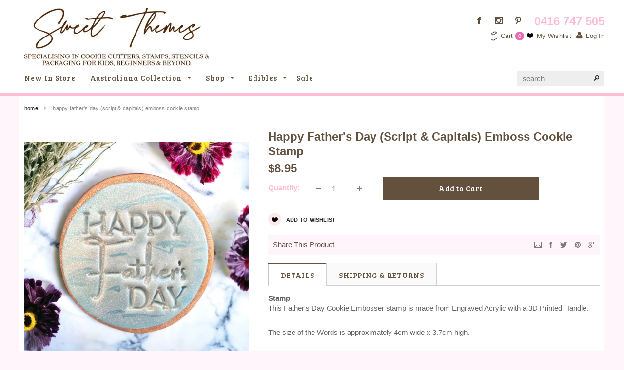

--- FILE ---
content_type: text/html; charset=utf-8
request_url: https://sweetthemes.com.au/products/fathers-day-happy-fathers-day-emboss-cookie-stamp
body_size: 26235
content:
<!doctype html>
<!--[if lt IE 7]><html class="no-js lt-ie9 lt-ie8 lt-ie7" lang="en"> <![endif]-->
<!--[if IE 7]><html class="no-js lt-ie9 lt-ie8" lang="en"> <![endif]-->
<!--[if IE 8]><html class="no-js lt-ie9" lang="en"> <![endif]-->
<!--[if IE 9 ]><html class="ie9 no-js"> <![endif]-->
<!--[if (gt IE 9)|!(IE)]><!--> <html class="no-js"> <!--<![endif]-->
<head>
<meta name="google-site-verification" content="pp5SRUsUQAMROKEQexBqN7vi81JMBmDeiW2zvdLTDmk" />
  <!-- Basic page needs ================================================== -->
  <meta charset="utf-8">

  <!-- Title and description ================================================== -->
  <title>
  Happy Father&#39;s Day (Script &amp; Capitals) Emboss Cookie Stamp &ndash; Sweet Themes
  </title>

  <!-- Google Tag Manager -->
<script>(function(w,d,s,l,i){w[l]=w[l]||[];w[l].push({'gtm.start':
new Date().getTime(),event:'gtm.js'});var f=d.getElementsByTagName(s)[0],
j=d.createElement(s),dl=l!='dataLayer'?'&l='+l:'';j.async=true;j.src=
'https://www.googletagmanager.com/gtm.js?id='+i+dl;f.parentNode.insertBefore(j,f);
})(window,document,'script','dataLayer','GTM-5Q5PQLF');</script>
<!-- End Google Tag Manager -->

  
  <meta name="description" content="StampThis Father&#39;s Day Cookie Embosser stamp is made from Engraved Acrylic with a 3D Printed Handle.The size of the Words is approximately 4cm wide x 3.7cm high.MaterialThe Embosser is made from Acrylic and the handle is mad from PLA which is a 100% food safe plastic. PLA plastic is biodegradable plastic derived from r">
  

  <!-- Product meta ================================================== -->
  


  <meta property="og:type" content="product">
  <meta property="og:title" content="Happy Father&#39;s Day (Script &amp; Capitals) Emboss Cookie Stamp">
  
  <meta property="og:image" content="http://sweetthemes.com.au/cdn/shop/products/happyfathersDayCookieStamp471close_dc2556fd-033c-4afa-88fc-d77ec09e9bc7_grande.jpg?v=1693553377">
  <meta property="og:image:secure_url" content="https://sweetthemes.com.au/cdn/shop/products/happyfathersDayCookieStamp471close_dc2556fd-033c-4afa-88fc-d77ec09e9bc7_grande.jpg?v=1693553377">
  
  <meta property="og:image" content="http://sweetthemes.com.au/cdn/shop/products/happyfathersDayCookieStamp471onWood2_77dbf74e-b591-4443-a8e1-776501099150_grande.jpg?v=1693553377">
  <meta property="og:image:secure_url" content="https://sweetthemes.com.au/cdn/shop/products/happyfathersDayCookieStamp471onWood2_77dbf74e-b591-4443-a8e1-776501099150_grande.jpg?v=1693553377">
  
  <meta property="og:image" content="http://sweetthemes.com.au/cdn/shop/products/happyfathersDayCookieStamp471onplatter_e517ab80-777b-4768-aa9f-143edc8b5775_grande.jpg?v=1693553377">
  <meta property="og:image:secure_url" content="https://sweetthemes.com.au/cdn/shop/products/happyfathersDayCookieStamp471onplatter_e517ab80-777b-4768-aa9f-143edc8b5775_grande.jpg?v=1693553377">
  
  <meta property="og:price:amount" content="8.95">
  <meta property="og:price:currency" content="AUD">


  <meta property="og:description" content="StampThis Father&#39;s Day Cookie Embosser stamp is made from Engraved Acrylic with a 3D Printed Handle.The size of the Words is approximately 4cm wide x 3.7cm high.MaterialThe Embosser is made from Acrylic and the handle is mad from PLA which is a 100% food safe plastic. PLA plastic is biodegradable plastic derived from r">


  <meta property="og:url" content="https://sweetthemes.com.au/products/fathers-day-happy-fathers-day-emboss-cookie-stamp">
  <meta property="og:site_name" content="Sweet Themes">
  


  

  <meta name="twitter:card" content="product">
  <meta name="twitter:title" content="Happy Father's Day (Script & Capitals) Emboss Cookie Stamp">
  <meta name="twitter:description" content="StampThis Father&#39;s Day Cookie Embosser stamp is made from Engraved Acrylic with a 3D Printed Handle.The size of the Words is approximately 4cm wide x 3.7cm high.MaterialThe Embosser is made from Acrylic and the handle is mad from PLA which is a 100% food safe plastic. PLA plastic is biodegradable plastic derived from renewable resources including corn starch, sugar cane, tapioca roots or even potato starch.  Stamps are clear and the handles are usually light pink, pink or hot pink in colour, however occasionally due to supply of PLA they may be a different colour.Cleaning &amp;amp; CareGently hand wash with warm water and soft brush.Allow to air dry or dry with a soft cloth.Store stamps in an airtight bag or container, out of direct light.The stamps are made from light plastic so they are not suitable for dishwashers or exposure">
  <meta name="twitter:image" content="https://sweetthemes.com.au/cdn/shop/products/happyfathersDayCookieStamp471close_dc2556fd-033c-4afa-88fc-d77ec09e9bc7_medium.jpg?v=1693553377">
  <meta name="twitter:image:width" content="240">
  <meta name="twitter:image:height" content="240">
  <meta name="twitter:label1" content="Price">
  <meta name="twitter:data1" content="$8.95 AUD">
  
  <meta name="twitter:label2" content="Brand">
  <meta name="twitter:data2" content="Sweet Themes">
  


  <!-- Helpers ================================================== -->
  <link rel="canonical" href="https://sweetthemes.com.au/products/fathers-day-happy-fathers-day-emboss-cookie-stamp">
  <meta name="viewport" content="width=device-width,initial-scale=1">
  <meta name="google-site-verification" content="wgh4l2o05atzerCNiWAJa0xKIWPF4_JlYWRvztsJtR4" />
  
 
<meta name="google-site-verification" content="McJxoYY_YoGTbtrbVXsCKvC9MzBRa5CiydfTMKm8F3s" />
  <!-- Favicon -->
  <link rel="shortcut icon" href="//sweetthemes.com.au/cdn/shop/t/13/assets/favicon.png?v=22398022798899226811717747500" type="image/x-icon" />
  
   <!-- fonts -->
  
<script type="text/javascript">
  WebFontConfig = {
    google: { families: [ 
      
          'Bree Serif:100,200,300,400,500,600,700,800,900'
	  
      
      
      
      
      
      
      
      
      ,
      
      'Bree+Serif::latin'
      
      
    ] }
  };
  (function() {
    var wf = document.createElement('script');
    wf.src = ('https:' == document.location.protocol ? 'https' : 'http') +
      '://ajax.googleapis.com/ajax/libs/webfont/1/webfont.js';
    wf.type = 'text/javascript';
    wf.async = 'true';
    var s = document.getElementsByTagName('script')[0];
    s.parentNode.insertBefore(wf, s);
  })(); 
</script>






  <link rel="stylesheet" href="https://maxcdn.bootstrapcdn.com/font-awesome/4.4.0/css/font-awesome.min.css">
  
   <!-- Styles -->
   <link href="//sweetthemes.com.au/cdn/shop/t/13/assets/bootstrap.min.css?v=125365494255861483591717747500" rel="stylesheet" type="text/css" media="all" />

<!-- Theme base and media queries -->
<link href="//sweetthemes.com.au/cdn/shop/t/13/assets/owl.carousel.css?v=110508842938087914561717747500" rel="stylesheet" type="text/css" media="all" />
<link href="//sweetthemes.com.au/cdn/shop/t/13/assets/owl.theme.css?v=26972935624028443691717747500" rel="stylesheet" type="text/css" media="all" />
<link href="//sweetthemes.com.au/cdn/shop/t/13/assets/jcarousel.css?v=140402818170508073921717747500" rel="stylesheet" type="text/css" media="all" />
<link href="//sweetthemes.com.au/cdn/shop/t/13/assets/selectize.bootstrap3.min.css?v=61560817670010846641717747500" rel="stylesheet" type="text/css" media="all" />
<link href="//sweetthemes.com.au/cdn/shop/t/13/assets/jquery.fancybox.css?v=63466834292105058241717747500" rel="stylesheet" type="text/css" media="all" />
<link href="//sweetthemes.com.au/cdn/shop/t/13/assets/component.css?v=167576966610831123851717747500" rel="stylesheet" type="text/css" media="all" />
<link href="//sweetthemes.com.au/cdn/shop/t/13/assets/theme-styles.min.css?v=105964970799621607411717747500" rel="stylesheet" type="text/css" media="all" />
<link href="//sweetthemes.com.au/cdn/shop/t/13/assets/theme-styles-setting.css?v=135617834076635154081717747500" rel="stylesheet" type="text/css" media="all" />
<link href="//sweetthemes.com.au/cdn/shop/t/13/assets/theme-styles-responsive.min.css?v=85388619608643048961717747500" rel="stylesheet" type="text/css" media="all" />
<link href="//sweetthemes.com.au/cdn/shop/t/13/assets/animate.css?v=179303490640245229381717747500" rel="stylesheet" type="text/css" media="all" />


  
   <!-- Scripts -->
  <script src="//ajax.googleapis.com/ajax/libs/jquery/1.8.1/jquery.min.js"></script> 
<script src="//sweetthemes.com.au/cdn/shop/t/13/assets/jquery-cookie.min.js?v=72365755745404048181717747500" type="text/javascript"></script>
<script src="//sweetthemes.com.au/cdn/shop/t/13/assets/selectize.min.js?v=74685606144567451161717747500" type="text/javascript"></script>
<script src="//sweetthemes.com.au/cdn/shop/t/13/assets/jquery.flexslider-min.js?v=61727824838382291461717747500" type="text/javascript"></script>

<script>
  window.ajax_cart = true;
  window.money_format = "${{amount}} AUD";
  window.shop_currency = "AUD";
  window.show_multiple_currencies = true;
  window.loading_url = "//sweetthemes.com.au/cdn/shop/t/13/assets/loading.gif?v=50837312686733260831717747500"; 
  window.use_color_swatch = false;
  window.product_image_resize = false;
  window.enable_sidebar_multiple_choice = true;
  window.dropdowncart_type = "hover";
  window.file_url = "//sweetthemes.com.au/cdn/shop/files/?619";
  window.asset_url = "";
  window.images_size = {
    is_crop: false,
    ratio_width : 1,
    ratio_height : 1.35,
  };
</script>

  <!-- Header hook for plugins ================================================== -->
  <script>window.performance && window.performance.mark && window.performance.mark('shopify.content_for_header.start');</script><meta name="google-site-verification" content="cESdkfc09ON1B37zzteSLXytyZq4FVajxPN9yxmiD5A">
<meta id="shopify-digital-wallet" name="shopify-digital-wallet" content="/17176533/digital_wallets/dialog">
<meta name="shopify-checkout-api-token" content="060b2433fc5c5694a2ef2ee54e1d36c3">
<link rel="alternate" type="application/json+oembed" href="https://sweetthemes.com.au/products/fathers-day-happy-fathers-day-emboss-cookie-stamp.oembed">
<script async="async" src="/checkouts/internal/preloads.js?locale=en-AU"></script>
<link rel="preconnect" href="https://shop.app" crossorigin="anonymous">
<script async="async" src="https://shop.app/checkouts/internal/preloads.js?locale=en-AU&shop_id=17176533" crossorigin="anonymous"></script>
<script id="apple-pay-shop-capabilities" type="application/json">{"shopId":17176533,"countryCode":"AU","currencyCode":"AUD","merchantCapabilities":["supports3DS"],"merchantId":"gid:\/\/shopify\/Shop\/17176533","merchantName":"Sweet Themes","requiredBillingContactFields":["postalAddress","email","phone"],"requiredShippingContactFields":["postalAddress","email","phone"],"shippingType":"shipping","supportedNetworks":["visa","masterCard","amex","jcb"],"total":{"type":"pending","label":"Sweet Themes","amount":"1.00"},"shopifyPaymentsEnabled":true,"supportsSubscriptions":true}</script>
<script id="shopify-features" type="application/json">{"accessToken":"060b2433fc5c5694a2ef2ee54e1d36c3","betas":["rich-media-storefront-analytics"],"domain":"sweetthemes.com.au","predictiveSearch":true,"shopId":17176533,"locale":"en"}</script>
<script>var Shopify = Shopify || {};
Shopify.shop = "sweet-themes2.myshopify.com";
Shopify.locale = "en";
Shopify.currency = {"active":"AUD","rate":"1.0"};
Shopify.country = "AU";
Shopify.theme = {"name":"Mandasa work | Theme - HC - 11 Jan '24","id":130179006579,"schema_name":null,"schema_version":null,"theme_store_id":null,"role":"main"};
Shopify.theme.handle = "null";
Shopify.theme.style = {"id":null,"handle":null};
Shopify.cdnHost = "sweetthemes.com.au/cdn";
Shopify.routes = Shopify.routes || {};
Shopify.routes.root = "/";</script>
<script type="module">!function(o){(o.Shopify=o.Shopify||{}).modules=!0}(window);</script>
<script>!function(o){function n(){var o=[];function n(){o.push(Array.prototype.slice.apply(arguments))}return n.q=o,n}var t=o.Shopify=o.Shopify||{};t.loadFeatures=n(),t.autoloadFeatures=n()}(window);</script>
<script>
  window.ShopifyPay = window.ShopifyPay || {};
  window.ShopifyPay.apiHost = "shop.app\/pay";
  window.ShopifyPay.redirectState = null;
</script>
<script id="shop-js-analytics" type="application/json">{"pageType":"product"}</script>
<script defer="defer" async type="module" src="//sweetthemes.com.au/cdn/shopifycloud/shop-js/modules/v2/client.init-shop-cart-sync_DtuiiIyl.en.esm.js"></script>
<script defer="defer" async type="module" src="//sweetthemes.com.au/cdn/shopifycloud/shop-js/modules/v2/chunk.common_CUHEfi5Q.esm.js"></script>
<script type="module">
  await import("//sweetthemes.com.au/cdn/shopifycloud/shop-js/modules/v2/client.init-shop-cart-sync_DtuiiIyl.en.esm.js");
await import("//sweetthemes.com.au/cdn/shopifycloud/shop-js/modules/v2/chunk.common_CUHEfi5Q.esm.js");

  window.Shopify.SignInWithShop?.initShopCartSync?.({"fedCMEnabled":true,"windoidEnabled":true});

</script>
<script>
  window.Shopify = window.Shopify || {};
  if (!window.Shopify.featureAssets) window.Shopify.featureAssets = {};
  window.Shopify.featureAssets['shop-js'] = {"shop-cart-sync":["modules/v2/client.shop-cart-sync_DFoTY42P.en.esm.js","modules/v2/chunk.common_CUHEfi5Q.esm.js"],"init-fed-cm":["modules/v2/client.init-fed-cm_D2UNy1i2.en.esm.js","modules/v2/chunk.common_CUHEfi5Q.esm.js"],"init-shop-email-lookup-coordinator":["modules/v2/client.init-shop-email-lookup-coordinator_BQEe2rDt.en.esm.js","modules/v2/chunk.common_CUHEfi5Q.esm.js"],"shop-cash-offers":["modules/v2/client.shop-cash-offers_3CTtReFF.en.esm.js","modules/v2/chunk.common_CUHEfi5Q.esm.js","modules/v2/chunk.modal_BewljZkx.esm.js"],"shop-button":["modules/v2/client.shop-button_C6oxCjDL.en.esm.js","modules/v2/chunk.common_CUHEfi5Q.esm.js"],"init-windoid":["modules/v2/client.init-windoid_5pix8xhK.en.esm.js","modules/v2/chunk.common_CUHEfi5Q.esm.js"],"avatar":["modules/v2/client.avatar_BTnouDA3.en.esm.js"],"init-shop-cart-sync":["modules/v2/client.init-shop-cart-sync_DtuiiIyl.en.esm.js","modules/v2/chunk.common_CUHEfi5Q.esm.js"],"shop-toast-manager":["modules/v2/client.shop-toast-manager_BYv_8cH1.en.esm.js","modules/v2/chunk.common_CUHEfi5Q.esm.js"],"pay-button":["modules/v2/client.pay-button_FnF9EIkY.en.esm.js","modules/v2/chunk.common_CUHEfi5Q.esm.js"],"shop-login-button":["modules/v2/client.shop-login-button_CH1KUpOf.en.esm.js","modules/v2/chunk.common_CUHEfi5Q.esm.js","modules/v2/chunk.modal_BewljZkx.esm.js"],"init-customer-accounts-sign-up":["modules/v2/client.init-customer-accounts-sign-up_aj7QGgYS.en.esm.js","modules/v2/client.shop-login-button_CH1KUpOf.en.esm.js","modules/v2/chunk.common_CUHEfi5Q.esm.js","modules/v2/chunk.modal_BewljZkx.esm.js"],"init-shop-for-new-customer-accounts":["modules/v2/client.init-shop-for-new-customer-accounts_NbnYRf_7.en.esm.js","modules/v2/client.shop-login-button_CH1KUpOf.en.esm.js","modules/v2/chunk.common_CUHEfi5Q.esm.js","modules/v2/chunk.modal_BewljZkx.esm.js"],"init-customer-accounts":["modules/v2/client.init-customer-accounts_ppedhqCH.en.esm.js","modules/v2/client.shop-login-button_CH1KUpOf.en.esm.js","modules/v2/chunk.common_CUHEfi5Q.esm.js","modules/v2/chunk.modal_BewljZkx.esm.js"],"shop-follow-button":["modules/v2/client.shop-follow-button_CMIBBa6u.en.esm.js","modules/v2/chunk.common_CUHEfi5Q.esm.js","modules/v2/chunk.modal_BewljZkx.esm.js"],"lead-capture":["modules/v2/client.lead-capture_But0hIyf.en.esm.js","modules/v2/chunk.common_CUHEfi5Q.esm.js","modules/v2/chunk.modal_BewljZkx.esm.js"],"checkout-modal":["modules/v2/client.checkout-modal_BBxc70dQ.en.esm.js","modules/v2/chunk.common_CUHEfi5Q.esm.js","modules/v2/chunk.modal_BewljZkx.esm.js"],"shop-login":["modules/v2/client.shop-login_hM3Q17Kl.en.esm.js","modules/v2/chunk.common_CUHEfi5Q.esm.js","modules/v2/chunk.modal_BewljZkx.esm.js"],"payment-terms":["modules/v2/client.payment-terms_CAtGlQYS.en.esm.js","modules/v2/chunk.common_CUHEfi5Q.esm.js","modules/v2/chunk.modal_BewljZkx.esm.js"]};
</script>
<script>(function() {
  var isLoaded = false;
  function asyncLoad() {
    if (isLoaded) return;
    isLoaded = true;
    var urls = ["https:\/\/cdn.shopify.com\/s\/files\/1\/1717\/6533\/t\/9\/assets\/sca.dealerform_scripttag.js?v=1687837689\u0026shop=sweet-themes2.myshopify.com","https:\/\/amaicdn.com\/storelocator-prod\/setting\/sweet-themes2-1717796345.js?shop=sweet-themes2.myshopify.com","https:\/\/amaicdn.com\/storelocator-prod\/wtb\/sweet-themes2-1717796345.js?shop=sweet-themes2.myshopify.com"];
    for (var i = 0; i < urls.length; i++) {
      var s = document.createElement('script');
      s.type = 'text/javascript';
      s.async = true;
      s.src = urls[i];
      var x = document.getElementsByTagName('script')[0];
      x.parentNode.insertBefore(s, x);
    }
  };
  if(window.attachEvent) {
    window.attachEvent('onload', asyncLoad);
  } else {
    window.addEventListener('load', asyncLoad, false);
  }
})();</script>
<script id="__st">var __st={"a":17176533,"offset":39600,"reqid":"bd31f993-ed5b-49d5-a0fd-ef5dc3512657-1766405074","pageurl":"sweetthemes.com.au\/products\/fathers-day-happy-fathers-day-emboss-cookie-stamp","u":"30183f008c28","p":"product","rtyp":"product","rid":7145728016499};</script>
<script>window.ShopifyPaypalV4VisibilityTracking = true;</script>
<script id="captcha-bootstrap">!function(){'use strict';const t='contact',e='account',n='new_comment',o=[[t,t],['blogs',n],['comments',n],[t,'customer']],c=[[e,'customer_login'],[e,'guest_login'],[e,'recover_customer_password'],[e,'create_customer']],r=t=>t.map((([t,e])=>`form[action*='/${t}']:not([data-nocaptcha='true']) input[name='form_type'][value='${e}']`)).join(','),a=t=>()=>t?[...document.querySelectorAll(t)].map((t=>t.form)):[];function s(){const t=[...o],e=r(t);return a(e)}const i='password',u='form_key',d=['recaptcha-v3-token','g-recaptcha-response','h-captcha-response',i],f=()=>{try{return window.sessionStorage}catch{return}},m='__shopify_v',_=t=>t.elements[u];function p(t,e,n=!1){try{const o=window.sessionStorage,c=JSON.parse(o.getItem(e)),{data:r}=function(t){const{data:e,action:n}=t;return t[m]||n?{data:e,action:n}:{data:t,action:n}}(c);for(const[e,n]of Object.entries(r))t.elements[e]&&(t.elements[e].value=n);n&&o.removeItem(e)}catch(o){console.error('form repopulation failed',{error:o})}}const l='form_type',E='cptcha';function T(t){t.dataset[E]=!0}const w=window,h=w.document,L='Shopify',v='ce_forms',y='captcha';let A=!1;((t,e)=>{const n=(g='f06e6c50-85a8-45c8-87d0-21a2b65856fe',I='https://cdn.shopify.com/shopifycloud/storefront-forms-hcaptcha/ce_storefront_forms_captcha_hcaptcha.v1.5.2.iife.js',D={infoText:'Protected by hCaptcha',privacyText:'Privacy',termsText:'Terms'},(t,e,n)=>{const o=w[L][v],c=o.bindForm;if(c)return c(t,g,e,D).then(n);var r;o.q.push([[t,g,e,D],n]),r=I,A||(h.body.append(Object.assign(h.createElement('script'),{id:'captcha-provider',async:!0,src:r})),A=!0)});var g,I,D;w[L]=w[L]||{},w[L][v]=w[L][v]||{},w[L][v].q=[],w[L][y]=w[L][y]||{},w[L][y].protect=function(t,e){n(t,void 0,e),T(t)},Object.freeze(w[L][y]),function(t,e,n,w,h,L){const[v,y,A,g]=function(t,e,n){const i=e?o:[],u=t?c:[],d=[...i,...u],f=r(d),m=r(i),_=r(d.filter((([t,e])=>n.includes(e))));return[a(f),a(m),a(_),s()]}(w,h,L),I=t=>{const e=t.target;return e instanceof HTMLFormElement?e:e&&e.form},D=t=>v().includes(t);t.addEventListener('submit',(t=>{const e=I(t);if(!e)return;const n=D(e)&&!e.dataset.hcaptchaBound&&!e.dataset.recaptchaBound,o=_(e),c=g().includes(e)&&(!o||!o.value);(n||c)&&t.preventDefault(),c&&!n&&(function(t){try{if(!f())return;!function(t){const e=f();if(!e)return;const n=_(t);if(!n)return;const o=n.value;o&&e.removeItem(o)}(t);const e=Array.from(Array(32),(()=>Math.random().toString(36)[2])).join('');!function(t,e){_(t)||t.append(Object.assign(document.createElement('input'),{type:'hidden',name:u})),t.elements[u].value=e}(t,e),function(t,e){const n=f();if(!n)return;const o=[...t.querySelectorAll(`input[type='${i}']`)].map((({name:t})=>t)),c=[...d,...o],r={};for(const[a,s]of new FormData(t).entries())c.includes(a)||(r[a]=s);n.setItem(e,JSON.stringify({[m]:1,action:t.action,data:r}))}(t,e)}catch(e){console.error('failed to persist form',e)}}(e),e.submit())}));const S=(t,e)=>{t&&!t.dataset[E]&&(n(t,e.some((e=>e===t))),T(t))};for(const o of['focusin','change'])t.addEventListener(o,(t=>{const e=I(t);D(e)&&S(e,y())}));const B=e.get('form_key'),M=e.get(l),P=B&&M;t.addEventListener('DOMContentLoaded',(()=>{const t=y();if(P)for(const e of t)e.elements[l].value===M&&p(e,B);[...new Set([...A(),...v().filter((t=>'true'===t.dataset.shopifyCaptcha))])].forEach((e=>S(e,t)))}))}(h,new URLSearchParams(w.location.search),n,t,e,['guest_login'])})(!0,!0)}();</script>
<script integrity="sha256-4kQ18oKyAcykRKYeNunJcIwy7WH5gtpwJnB7kiuLZ1E=" data-source-attribution="shopify.loadfeatures" defer="defer" src="//sweetthemes.com.au/cdn/shopifycloud/storefront/assets/storefront/load_feature-a0a9edcb.js" crossorigin="anonymous"></script>
<script crossorigin="anonymous" defer="defer" src="//sweetthemes.com.au/cdn/shopifycloud/storefront/assets/shopify_pay/storefront-65b4c6d7.js?v=20250812"></script>
<script data-source-attribution="shopify.dynamic_checkout.dynamic.init">var Shopify=Shopify||{};Shopify.PaymentButton=Shopify.PaymentButton||{isStorefrontPortableWallets:!0,init:function(){window.Shopify.PaymentButton.init=function(){};var t=document.createElement("script");t.src="https://sweetthemes.com.au/cdn/shopifycloud/portable-wallets/latest/portable-wallets.en.js",t.type="module",document.head.appendChild(t)}};
</script>
<script data-source-attribution="shopify.dynamic_checkout.buyer_consent">
  function portableWalletsHideBuyerConsent(e){var t=document.getElementById("shopify-buyer-consent"),n=document.getElementById("shopify-subscription-policy-button");t&&n&&(t.classList.add("hidden"),t.setAttribute("aria-hidden","true"),n.removeEventListener("click",e))}function portableWalletsShowBuyerConsent(e){var t=document.getElementById("shopify-buyer-consent"),n=document.getElementById("shopify-subscription-policy-button");t&&n&&(t.classList.remove("hidden"),t.removeAttribute("aria-hidden"),n.addEventListener("click",e))}window.Shopify?.PaymentButton&&(window.Shopify.PaymentButton.hideBuyerConsent=portableWalletsHideBuyerConsent,window.Shopify.PaymentButton.showBuyerConsent=portableWalletsShowBuyerConsent);
</script>
<script data-source-attribution="shopify.dynamic_checkout.cart.bootstrap">document.addEventListener("DOMContentLoaded",(function(){function t(){return document.querySelector("shopify-accelerated-checkout-cart, shopify-accelerated-checkout")}if(t())Shopify.PaymentButton.init();else{new MutationObserver((function(e,n){t()&&(Shopify.PaymentButton.init(),n.disconnect())})).observe(document.body,{childList:!0,subtree:!0})}}));
</script>
<script id='scb4127' type='text/javascript' async='' src='https://sweetthemes.com.au/cdn/shopifycloud/privacy-banner/storefront-banner.js'></script><link id="shopify-accelerated-checkout-styles" rel="stylesheet" media="screen" href="https://sweetthemes.com.au/cdn/shopifycloud/portable-wallets/latest/accelerated-checkout-backwards-compat.css" crossorigin="anonymous">
<style id="shopify-accelerated-checkout-cart">
        #shopify-buyer-consent {
  margin-top: 1em;
  display: inline-block;
  width: 100%;
}

#shopify-buyer-consent.hidden {
  display: none;
}

#shopify-subscription-policy-button {
  background: none;
  border: none;
  padding: 0;
  text-decoration: underline;
  font-size: inherit;
  cursor: pointer;
}

#shopify-subscription-policy-button::before {
  box-shadow: none;
}

      </style>

<script>window.performance && window.performance.mark && window.performance.mark('shopify.content_for_header.end');</script>

  <!--[if lt IE 9]>
  <script src="//html5shiv.googlecode.com/svn/trunk/html5.js" type="text/javascript"></script>
  <![endif]-->

  
  
  <meta name="p:domain_verify" content="40f5d2941cdaffb205c4cfe7eb669502"/>

  <!-- Start JSON -->
  <script type="application/ld+json">
    {
      "@context": "http://schema.org",
      "@type": "Organization",
      "name": "Sweet Themed Parties",
      "url": "https://sweetthemedparties.com.au/",
      "sameAs": [
        "https://facebook.com/SweetThemedParties/",
        "https://www.instagram.com/sweetthemedparties",
        "https://www.youtube.com/user/SteadLaneMarketing",
        "https://au.pinterest.com/STParties/"
      ]
    }
	</script>
  <!-- END JSON -->
  
  <link href="https://fonts.googleapis.com/css?family=Bree+Serif" rel="stylesheet">
  
<link href="//sweetthemes.com.au/cdn/shop/t/13/assets/recipes.scss.css?v=89519772930023651621717747500" rel="stylesheet" type="text/css" media="all" />



<style>
  
  
  
  
  
  
  
  
  @import url('https://fonts.googleapis.com/css2?family=:&family=:&family=:&family=:&display=swap');
  
    

  
  .recipe-block .recipe-card h2 {font-family: '';
    font-weight:  ;font-size: px ;color:  ;}
  
  
  .recipe-block .recipe-card h3 {font-family: '' ;
    font-weight:  ;font-size: px ;color:  ;}
  
  
  .recipe-block .recipe-card p, .recipe-block .recipe-card li  {font-family: '';
    font-weight:  ;font-size: px ;color:  ;}
  
  
  .recipe-block .recipe-card a  {font-family: '';
    font-weight: ;font-size: px;color: ;}
  
  
  .recipe-block .recipe-card a:hover {
    color: ;
  }
  
  
  
  
</style>
<script>
    var appEnvironment = 'storelocator-prod';
    var shopHash = '3aad18845e8b1c9f82591d6fd69215a6';
</script>

<script>
    
    
    SCASLShopifyProduct = {id:7145728016499,handle:'fathers-day-happy-fathers-day-emboss-cookie-stamp',title:"Happy Father's Day (Script \u0026 Capitals) Emboss Cookie Stamp",variants: [{"id":40827562688627,"title":"Each","option1":"Each","option2":null,"option3":null,"sku":"StampA002","requires_shipping":true,"taxable":true,"featured_image":null,"available":true,"name":"Happy Father's Day (Script \u0026 Capitals) Emboss Cookie Stamp - Each","public_title":"Each","options":["Each"],"price":895,"weight":30,"compare_at_price":null,"inventory_quantity":5,"inventory_management":"shopify","inventory_policy":"deny","barcode":"StampA002- Retail Only","requires_selling_plan":false,"selling_plan_allocations":[]}],tags: ["Father's Day","Galaxy Dad","Mr Fix It","Musical Dad","Nautical Dad","Superhero Dad","Surfer Dad","World Dad"],collections: [{"id":278818521203,"handle":"all-cookie-stamps","title":"All Cookie Stamps","updated_at":"2025-12-18T23:06:29+11:00","body_html":"\u003c!----\u003e","published_at":"2023-03-29T09:44:14+11:00","sort_order":"alpha-asc","template_suffix":"","disjunctive":true,"rules":[{"column":"type","relation":"equals","condition":"Cookie Stamp - Deboss"},{"column":"type","relation":"equals","condition":"Cookie Stamp - Emboss"},{"column":"type","relation":"equals","condition":"Cookie Stamp - Set 2pce"},{"column":"type","relation":"equals","condition":"Cookie Stamp - Set Multi Pce"}],"published_scope":"web"},{"id":285137043571,"handle":"all-products","title":"ALL PRODUCTS","updated_at":"2025-12-18T23:06:29+11:00","body_html":"","published_at":"2024-01-29T13:47:59+11:00","sort_order":"best-selling","template_suffix":"","disjunctive":false,"rules":[{"column":"variant_price","relation":"greater_than","condition":"0.5"}],"published_scope":"web"},{"id":163299164275,"handle":"cookie-stamps","title":"Cookie Stamps","updated_at":"2025-12-18T23:06:29+11:00","body_html":"\u003cp data-mce-fragment=\"1\"\u003e\u003cspan data-mce-fragment=\"1\"\u003eEnter CS\u003c\/span\u003e\u003cspan data-mce-fragment=\"1\"\u003eBUY3-1FREE at the checkout, so when you Buy Three you \u003c\/span\u003e\u003cspan data-mce-fragment=\"1\"\u003ewill be entitled to get the Fourth one FREE*.\u003c\/span\u003e\u003c\/p\u003e\n\u003cp data-mce-fragment=\"1\"\u003e\u003cspan data-mce-fragment=\"1\"\u003e*Lowest priced item (Retail Prices Only)\u003c\/span\u003e\u003c\/p\u003e\n\u003cp data-mce-fragment=\"1\"\u003e\u003cstrong data-mce-fragment=\"1\"\u003eEmboss 3D printed\u003c\/strong\u003e stamps are printed with 100% food-safe PLA plastic, making it the ideal baking stamp. Its biodegradable components are derived from renewable sources, including corn starch, sugar cane, tapioca roots, or even potato starch. The stamps are usually coloured pink, light pink, or hot pink. Colours may vary due to the supply of PLA.\u003c\/p\u003e\n\u003cp data-mce-fragment=\"1\"\u003e\u003cstrong data-mce-fragment=\"1\"\u003eRaise it Up or Deboss Stamps\u003c\/strong\u003e\u003cspan data-mce-fragment=\"1\"\u003e \u003c\/span\u003eare made from high quality 3mm clear Acrylic.\u003c\/p\u003e","published_at":"2020-09-29T16:09:42+10:00","sort_order":"alpha-asc","template_suffix":"","disjunctive":true,"rules":[{"column":"type","relation":"starts_with","condition":"Cookie Stamp"},{"column":"type","relation":"starts_with","condition":"Cookie Stamp - Deboss"},{"column":"type","relation":"starts_with","condition":"Cookie Stamp - Emboss"},{"column":"type","relation":"starts_with","condition":"Cookie Stamp - Set 2pce"},{"column":"type","relation":"starts_with","condition":"Cookie Stamp - Set Multi Pce"}],"published_scope":"web","image":{"created_at":"2020-12-11T09:14:13+11:00","alt":null,"width":2044,"height":2040,"src":"\/\/sweetthemes.com.au\/cdn\/shop\/collections\/Australian_-_True_Blue_Cookie_Stamp040_Cookie_and_Stamp.jpg?v=1644043643"}},{"id":289415659635,"handle":"emboss","title":"Emboss","updated_at":"2025-12-18T23:06:29+11:00","body_html":"","published_at":"2024-04-09T07:53:08+10:00","sort_order":"alpha-asc","template_suffix":"","disjunctive":false,"rules":[{"column":"title","relation":"contains","condition":"Emboss"}],"published_scope":"web"},{"id":265004941427,"handle":"fathers-day","title":"Father's Day","updated_at":"2025-12-04T23:06:52+11:00","body_html":"\u003cp\u003e\u003cspan\u003eWe have a wide range of Cookie Cutters, Cookie Stamps and Cookie and Cake Stencils for Father's Day. Shop all themes below or shop these popular themes:\u003c\/span\u003e\u003c\/p\u003e\n\u003cdiv style=\"text-align: left;\"\u003e\n\u003ca href=\"https:\/\/sweetthemes.com.au\/collections\/fathers-day-mr-fix-it-1\"\u003e\u003cimg data-mce-fragment=\"1\" alt=\"Mr Fix It Dad\" src=\"https:\/\/cdn.shopify.com\/s\/files\/1\/1717\/6533\/files\/mrfixit_240x240.jpg?v=1688356673\" style=\"margin-bottom: 16px; float: none;\" data-mce-src=\"https:\/\/cdn.shopify.com\/s\/files\/1\/1717\/6533\/files\/mrfixit_160x160.jpg?v=1688356673\"\u003e\u003c\/a\u003e  \u003ca href=\"https:\/\/sweetthemes.com.au\/collections\/fathers-day-best-dad-in-the-world\"\u003e\u003cimg data-mce-fragment=\"1\" alt=\"Best Dad in the World\" src=\"https:\/\/cdn.shopify.com\/s\/files\/1\/1717\/6533\/files\/BestDadintheWorld2_240x240.jpg?v=1688356275\" style=\"margin-bottom: 16px; float: none;\" data-mce-src=\"https:\/\/cdn.shopify.com\/s\/files\/1\/1717\/6533\/files\/BestDadintheWorld2_160x160.jpg?v=1688356275\"\u003e\u003c\/a\u003e  \u003ca href=\"https:\/\/sweetthemes.com.au\/collections\/fathers-day-best-dad-in-the-galaxy-dad\"\u003e\u003cimg data-mce-fragment=\"1\" alt=\"Galaxy Dad\" src=\"https:\/\/cdn.shopify.com\/s\/files\/1\/1717\/6533\/files\/GalaxyDad_240x240.jpg?v=1688355999\" style=\"margin-bottom: 16px; float: none;\" data-mce-src=\"https:\/\/cdn.shopify.com\/s\/files\/1\/1717\/6533\/files\/GalaxyDad_160x160.jpg?v=1688355999\"\u003e\u003c\/a\u003e  \u003ca href=\"https:\/\/sweetthemes.com.au\/collections\/fathers-day-superhero-dad\"\u003e\u003cimg data-mce-fragment=\"1\" alt=\"Superhero Dad\" src=\"https:\/\/cdn.shopify.com\/s\/files\/1\/1717\/6533\/files\/SuperheroDad_1c58ab39-1860-4c41-ac09-9866ca28f1ca_240x240.jpg?v=1688355129\" style=\"margin-bottom: 16px; float: none;\" data-mce-src=\"https:\/\/cdn.shopify.com\/s\/files\/1\/1717\/6533\/files\/SuperheroDad_1c58ab39-1860-4c41-ac09-9866ca28f1ca_160x160.jpg?v=1688355129\"\u003e\u003c\/a\u003e  \u003ca href=\"https:\/\/sweetthemes.com.au\/collections\/fathers-day-surfer-dad\"\u003e\u003cimg data-mce-fragment=\"1\" alt=\"Surfer Dad\" src=\"https:\/\/cdn.shopify.com\/s\/files\/1\/1717\/6533\/files\/SurferDad_240x240.jpg?v=1688355289\" style=\"margin-bottom: 16px; float: none;\" data-mce-src=\"https:\/\/cdn.shopify.com\/s\/files\/1\/1717\/6533\/files\/SurferDad_160x160.jpg?v=1688355289\"\u003e\u003c\/a\u003e  \u003ca href=\"https:\/\/sweetthemes.com.au\/collections\/fathers-day-musical-dad\"\u003e\u003cimg data-mce-fragment=\"1\" src=\"https:\/\/cdn.shopify.com\/s\/files\/1\/1717\/6533\/files\/MusicalDad_240x240.jpg?v=1688354833\" style=\"margin-bottom: 16px; float: none;\" data-mce-src=\"https:\/\/cdn.shopify.com\/s\/files\/1\/1717\/6533\/files\/MusicalDad_160x160.jpg?v=1688354833\"\u003e\u003c\/a\u003e  \u003ca href=\"https:\/\/sweetthemes.com.au\/collections\/fathers-day-nautical-dad\" title=\"Nautical Dad\"\u003e\u003cimg data-mce-fragment=\"1\" style=\"margin-bottom: 16px; float: none;\" src=\"https:\/\/cdn.shopify.com\/s\/files\/1\/1717\/6533\/files\/NauticalDad_2dbe10b7-ddce-4d62-ae3f-e691399dd22a_240x240.jpg?v=1688354298\" data-mce-src=\"https:\/\/cdn.shopify.com\/s\/files\/1\/1717\/6533\/files\/NauticalDad_2dbe10b7-ddce-4d62-ae3f-e691399dd22a_480x480.jpg?v=1688354298\"\u003e\u003c\/a\u003e  \u003ca href=\"https:\/\/sweetthemes.com.au\/collections\/fathers-day-fur-dad\" title=\"Happy Fur Dad Day\"\u003e\u003cimg data-mce-fragment=\"1\" style=\"margin-bottom: 16px; float: none;\" alt=\"Happy Fur Dad Day Collection\" src=\"https:\/\/cdn.shopify.com\/s\/files\/1\/1717\/6533\/files\/FurDad_f8961834-96c9-431d-89bc-928d3054b331_240x240.jpg?v=1688354039\" data-mce-src=\"https:\/\/cdn.shopify.com\/s\/files\/1\/1717\/6533\/files\/FurDad_f8961834-96c9-431d-89bc-928d3054b331_480x480.jpg?v=1688354039\"\u003e \u003c\/a\u003e\n\u003c\/div\u003e\n\u003cp\u003e \u003c\/p\u003e","published_at":"2022-02-08T17:36:29+11:00","sort_order":"alpha-asc","template_suffix":"","disjunctive":false,"rules":[{"column":"tag","relation":"equals","condition":"Father's Day"}],"published_scope":"web","image":{"created_at":"2022-06-18T18:21:07+10:00","alt":null,"width":2989,"height":2985,"src":"\/\/sweetthemes.com.au\/cdn\/shop\/collections\/ToolsBackgroundRaiseItUpStamp203packinacetatebox.jpg?v=1655540467"}},{"id":279174054003,"handle":"fathers-day-best-dad-in-the-galaxy-dad","title":"Father's Day - Best Dad in the Galaxy Dad","updated_at":"2025-11-16T23:05:43+11:00","body_html":"\u003cspan\u003eThis range of Cookie Cutters, Cookie Stamps and Stencils \u003c\/span\u003e\u003cspan\u003ehas been designed to allow you to make unique cookies and cupcakes, for \u003c\/span\u003e\u003cspan\u003eDad's who are the Best Dad's in the Galaxy or simply love Outer Space.  So, celebrate this Father's Day with sweets that ensure your Dad knows how much you love him.\u003c\/span\u003e","published_at":"2023-05-23T17:54:27+10:00","sort_order":"alpha-asc","template_suffix":"","disjunctive":false,"rules":[{"column":"tag","relation":"equals","condition":"Galaxy Dad"}],"published_scope":"web","image":{"created_at":"2023-07-03T14:11:24+10:00","alt":null,"width":296,"height":322,"src":"\/\/sweetthemes.com.au\/cdn\/shop\/collections\/Galaxy_Dad.jpg?v=1688357484"}},{"id":279173726323,"handle":"fathers-day-best-dad-in-the-world","title":"Father's Day - Best Dad in the World","updated_at":"2025-10-28T22:04:58+11:00","body_html":"\u003cspan\u003eThis range of Cookie Cutters, Cookie Stamps and Stencils \u003c\/span\u003e\u003cspan\u003ehas been designed to allow you to make unique cookies and cupcakes, for \u003c\/span\u003e\u003cspan\u003eDad's who are the Best Dad's in the World.  So, celebrate this Father's Day with sweets that ensure your Dad knows how much you love him.\u003c\/span\u003e","published_at":"2023-05-23T17:48:18+10:00","sort_order":"alpha-asc","template_suffix":"","disjunctive":false,"rules":[{"column":"tag","relation":"equals","condition":"World Dad"}],"published_scope":"web","image":{"created_at":"2023-07-03T14:12:02+10:00","alt":null,"width":296,"height":322,"src":"\/\/sweetthemes.com.au\/cdn\/shop\/collections\/Best_Dad_in_the_World_2.jpg?v=1688357523"}},{"id":279173693555,"handle":"fathers-day-mr-fix-it-1","title":"Father's Day - Mr Fix It","updated_at":"2025-10-26T22:04:55+11:00","body_html":"\u003cspan\u003eThis range of Cookie Cutters, Cookie Stamps and Stencils has been designed to allow you to make unique cookies and cupcakes, for Dad's who love to tinker and fix things.  So, celebrate this Father's Day with sweets that reflect your Dad's passion.\u003c\/span\u003e","published_at":"2023-05-23T17:47:34+10:00","sort_order":"alpha-asc","template_suffix":"","disjunctive":true,"rules":[{"column":"tag","relation":"equals","condition":"Mr Fix It"}],"published_scope":"web","image":{"created_at":"2023-07-03T14:09:05+10:00","alt":null,"width":297,"height":321,"src":"\/\/sweetthemes.com.au\/cdn\/shop\/collections\/mr_fix_it.jpg?v=1688357345"}},{"id":279173857395,"handle":"fathers-day-musical-dad","title":"Father's Day - Musical Dad","updated_at":"2025-08-24T21:04:44+10:00","body_html":"\u003cspan\u003eThis range of Cookie Cutters, Cookie Stamps and Stencils \u003c\/span\u003e\u003cspan\u003ehas been designed to allow you to make unique cookies and cupcakes, for \u003c\/span\u003e\u003cspan\u003eDad's who love to Hard Rock or are lover of classical music.  So, celebrate this Father's Day with sweets that reflect your Dad's passion for music.\u003c\/span\u003e","published_at":"2023-05-23T17:50:10+10:00","sort_order":"alpha-asc","template_suffix":"","disjunctive":false,"rules":[{"column":"tag","relation":"equals","condition":"Musical Dad"}],"published_scope":"web","image":{"created_at":"2023-07-03T13:27:48+10:00","alt":null,"width":302,"height":329,"src":"\/\/sweetthemes.com.au\/cdn\/shop\/collections\/Musical_Dad.jpg?v=1688354868"}},{"id":279173955699,"handle":"fathers-day-nautical-dad","title":"Father's Day - Nautical Dad","updated_at":"2025-12-13T23:06:06+11:00","body_html":"\u003cspan\u003eThis range of Cookie Cutters, Cookie Stamps and Stencils \u003c\/span\u003e\u003cspan\u003ehas been designed to allow you to make unique cookies and cupcakes, for \u003c\/span\u003e\u003cspan\u003eDad's who love to sail or simply love the ocean.  So, celebrate this Father's Day with sweets that reflect your Dad's passion.\u003c\/span\u003e","published_at":"2023-05-23T17:50:45+10:00","sort_order":"alpha-asc","template_suffix":"","disjunctive":false,"rules":[{"column":"tag","relation":"equals","condition":"Nautical Dad"}],"published_scope":"web","image":{"created_at":"2023-07-03T14:06:38+10:00","alt":null,"width":297,"height":323,"src":"\/\/sweetthemes.com.au\/cdn\/shop\/collections\/Nautical_Dad.jpg?v=1688357199"}},{"id":279173759091,"handle":"fathers-day-superhero-dad","title":"Father's Day - Superhero Dad","updated_at":"2025-11-09T23:05:50+11:00","body_html":"\u003cspan\u003eThis range of Cookie Cutters, Cookie Stamps and Stencils \u003c\/span\u003e\u003cspan\u003ehas been designed to allow you to make unique cookies and cupcakes, for \u003c\/span\u003e\u003cspan\u003eDad's who are your Superhero.  So, celebrate this Father's Day with sweets that reflect the fact you think your Dad is a Superhero.\u003c\/span\u003e","published_at":"2023-05-23T17:48:54+10:00","sort_order":"alpha-asc","template_suffix":"","disjunctive":false,"rules":[{"column":"tag","relation":"equals","condition":"Superhero Dad"}],"published_scope":"web","image":{"created_at":"2023-07-03T14:07:45+10:00","alt":null,"width":296,"height":323,"src":"\/\/sweetthemes.com.au\/cdn\/shop\/collections\/Superhero_Dad.jpg?v=1688357266"}},{"id":279173791859,"handle":"fathers-day-surfer-dad","title":"Father's Day - Surfer Dad","updated_at":"2025-07-25T10:45:25+10:00","body_html":"\u003cspan\u003eThis range of Cookie Cutters, Cookie Stamps and Stencils \u003c\/span\u003e\u003cspan\u003ehas been designed to allow you to make unique cookies and cupcakes, for \u003c\/span\u003e\u003cspan\u003eDad's who love to surf or love the beach.  So, celebrate this Father's Day with sweets that reflect your Dad's passion for the beach.\u003c\/span\u003e","published_at":"2023-05-23T17:49:34+10:00","sort_order":"alpha-asc","template_suffix":"","disjunctive":false,"rules":[{"column":"tag","relation":"equals","condition":"surfer dad"}],"published_scope":"web","image":{"created_at":"2023-07-03T14:07:10+10:00","alt":null,"width":296,"height":321,"src":"\/\/sweetthemes.com.au\/cdn\/shop\/collections\/Surfer_Dad.jpg?v=1688357231"}}],vendor: "Sweet Themes",};
</script>

<link href="https://monorail-edge.shopifysvc.com" rel="dns-prefetch">
<script>(function(){if ("sendBeacon" in navigator && "performance" in window) {try {var session_token_from_headers = performance.getEntriesByType('navigation')[0].serverTiming.find(x => x.name == '_s').description;} catch {var session_token_from_headers = undefined;}var session_cookie_matches = document.cookie.match(/_shopify_s=([^;]*)/);var session_token_from_cookie = session_cookie_matches && session_cookie_matches.length === 2 ? session_cookie_matches[1] : "";var session_token = session_token_from_headers || session_token_from_cookie || "";function handle_abandonment_event(e) {var entries = performance.getEntries().filter(function(entry) {return /monorail-edge.shopifysvc.com/.test(entry.name);});if (!window.abandonment_tracked && entries.length === 0) {window.abandonment_tracked = true;var currentMs = Date.now();var navigation_start = performance.timing.navigationStart;var payload = {shop_id: 17176533,url: window.location.href,navigation_start,duration: currentMs - navigation_start,session_token,page_type: "product"};window.navigator.sendBeacon("https://monorail-edge.shopifysvc.com/v1/produce", JSON.stringify({schema_id: "online_store_buyer_site_abandonment/1.1",payload: payload,metadata: {event_created_at_ms: currentMs,event_sent_at_ms: currentMs}}));}}window.addEventListener('pagehide', handle_abandonment_event);}}());</script>
<script id="web-pixels-manager-setup">(function e(e,d,r,n,o){if(void 0===o&&(o={}),!Boolean(null===(a=null===(i=window.Shopify)||void 0===i?void 0:i.analytics)||void 0===a?void 0:a.replayQueue)){var i,a;window.Shopify=window.Shopify||{};var t=window.Shopify;t.analytics=t.analytics||{};var s=t.analytics;s.replayQueue=[],s.publish=function(e,d,r){return s.replayQueue.push([e,d,r]),!0};try{self.performance.mark("wpm:start")}catch(e){}var l=function(){var e={modern:/Edge?\/(1{2}[4-9]|1[2-9]\d|[2-9]\d{2}|\d{4,})\.\d+(\.\d+|)|Firefox\/(1{2}[4-9]|1[2-9]\d|[2-9]\d{2}|\d{4,})\.\d+(\.\d+|)|Chrom(ium|e)\/(9{2}|\d{3,})\.\d+(\.\d+|)|(Maci|X1{2}).+ Version\/(15\.\d+|(1[6-9]|[2-9]\d|\d{3,})\.\d+)([,.]\d+|)( \(\w+\)|)( Mobile\/\w+|) Safari\/|Chrome.+OPR\/(9{2}|\d{3,})\.\d+\.\d+|(CPU[ +]OS|iPhone[ +]OS|CPU[ +]iPhone|CPU IPhone OS|CPU iPad OS)[ +]+(15[._]\d+|(1[6-9]|[2-9]\d|\d{3,})[._]\d+)([._]\d+|)|Android:?[ /-](13[3-9]|1[4-9]\d|[2-9]\d{2}|\d{4,})(\.\d+|)(\.\d+|)|Android.+Firefox\/(13[5-9]|1[4-9]\d|[2-9]\d{2}|\d{4,})\.\d+(\.\d+|)|Android.+Chrom(ium|e)\/(13[3-9]|1[4-9]\d|[2-9]\d{2}|\d{4,})\.\d+(\.\d+|)|SamsungBrowser\/([2-9]\d|\d{3,})\.\d+/,legacy:/Edge?\/(1[6-9]|[2-9]\d|\d{3,})\.\d+(\.\d+|)|Firefox\/(5[4-9]|[6-9]\d|\d{3,})\.\d+(\.\d+|)|Chrom(ium|e)\/(5[1-9]|[6-9]\d|\d{3,})\.\d+(\.\d+|)([\d.]+$|.*Safari\/(?![\d.]+ Edge\/[\d.]+$))|(Maci|X1{2}).+ Version\/(10\.\d+|(1[1-9]|[2-9]\d|\d{3,})\.\d+)([,.]\d+|)( \(\w+\)|)( Mobile\/\w+|) Safari\/|Chrome.+OPR\/(3[89]|[4-9]\d|\d{3,})\.\d+\.\d+|(CPU[ +]OS|iPhone[ +]OS|CPU[ +]iPhone|CPU IPhone OS|CPU iPad OS)[ +]+(10[._]\d+|(1[1-9]|[2-9]\d|\d{3,})[._]\d+)([._]\d+|)|Android:?[ /-](13[3-9]|1[4-9]\d|[2-9]\d{2}|\d{4,})(\.\d+|)(\.\d+|)|Mobile Safari.+OPR\/([89]\d|\d{3,})\.\d+\.\d+|Android.+Firefox\/(13[5-9]|1[4-9]\d|[2-9]\d{2}|\d{4,})\.\d+(\.\d+|)|Android.+Chrom(ium|e)\/(13[3-9]|1[4-9]\d|[2-9]\d{2}|\d{4,})\.\d+(\.\d+|)|Android.+(UC? ?Browser|UCWEB|U3)[ /]?(15\.([5-9]|\d{2,})|(1[6-9]|[2-9]\d|\d{3,})\.\d+)\.\d+|SamsungBrowser\/(5\.\d+|([6-9]|\d{2,})\.\d+)|Android.+MQ{2}Browser\/(14(\.(9|\d{2,})|)|(1[5-9]|[2-9]\d|\d{3,})(\.\d+|))(\.\d+|)|K[Aa][Ii]OS\/(3\.\d+|([4-9]|\d{2,})\.\d+)(\.\d+|)/},d=e.modern,r=e.legacy,n=navigator.userAgent;return n.match(d)?"modern":n.match(r)?"legacy":"unknown"}(),u="modern"===l?"modern":"legacy",c=(null!=n?n:{modern:"",legacy:""})[u],f=function(e){return[e.baseUrl,"/wpm","/b",e.hashVersion,"modern"===e.buildTarget?"m":"l",".js"].join("")}({baseUrl:d,hashVersion:r,buildTarget:u}),m=function(e){var d=e.version,r=e.bundleTarget,n=e.surface,o=e.pageUrl,i=e.monorailEndpoint;return{emit:function(e){var a=e.status,t=e.errorMsg,s=(new Date).getTime(),l=JSON.stringify({metadata:{event_sent_at_ms:s},events:[{schema_id:"web_pixels_manager_load/3.1",payload:{version:d,bundle_target:r,page_url:o,status:a,surface:n,error_msg:t},metadata:{event_created_at_ms:s}}]});if(!i)return console&&console.warn&&console.warn("[Web Pixels Manager] No Monorail endpoint provided, skipping logging."),!1;try{return self.navigator.sendBeacon.bind(self.navigator)(i,l)}catch(e){}var u=new XMLHttpRequest;try{return u.open("POST",i,!0),u.setRequestHeader("Content-Type","text/plain"),u.send(l),!0}catch(e){return console&&console.warn&&console.warn("[Web Pixels Manager] Got an unhandled error while logging to Monorail."),!1}}}}({version:r,bundleTarget:l,surface:e.surface,pageUrl:self.location.href,monorailEndpoint:e.monorailEndpoint});try{o.browserTarget=l,function(e){var d=e.src,r=e.async,n=void 0===r||r,o=e.onload,i=e.onerror,a=e.sri,t=e.scriptDataAttributes,s=void 0===t?{}:t,l=document.createElement("script"),u=document.querySelector("head"),c=document.querySelector("body");if(l.async=n,l.src=d,a&&(l.integrity=a,l.crossOrigin="anonymous"),s)for(var f in s)if(Object.prototype.hasOwnProperty.call(s,f))try{l.dataset[f]=s[f]}catch(e){}if(o&&l.addEventListener("load",o),i&&l.addEventListener("error",i),u)u.appendChild(l);else{if(!c)throw new Error("Did not find a head or body element to append the script");c.appendChild(l)}}({src:f,async:!0,onload:function(){if(!function(){var e,d;return Boolean(null===(d=null===(e=window.Shopify)||void 0===e?void 0:e.analytics)||void 0===d?void 0:d.initialized)}()){var d=window.webPixelsManager.init(e)||void 0;if(d){var r=window.Shopify.analytics;r.replayQueue.forEach((function(e){var r=e[0],n=e[1],o=e[2];d.publishCustomEvent(r,n,o)})),r.replayQueue=[],r.publish=d.publishCustomEvent,r.visitor=d.visitor,r.initialized=!0}}},onerror:function(){return m.emit({status:"failed",errorMsg:"".concat(f," has failed to load")})},sri:function(e){var d=/^sha384-[A-Za-z0-9+/=]+$/;return"string"==typeof e&&d.test(e)}(c)?c:"",scriptDataAttributes:o}),m.emit({status:"loading"})}catch(e){m.emit({status:"failed",errorMsg:(null==e?void 0:e.message)||"Unknown error"})}}})({shopId: 17176533,storefrontBaseUrl: "https://sweetthemes.com.au",extensionsBaseUrl: "https://extensions.shopifycdn.com/cdn/shopifycloud/web-pixels-manager",monorailEndpoint: "https://monorail-edge.shopifysvc.com/unstable/produce_batch",surface: "storefront-renderer",enabledBetaFlags: ["2dca8a86"],webPixelsConfigList: [{"id":"555483251","configuration":"{\"pixel_id\":\"1725807657682818\",\"pixel_type\":\"facebook_pixel\"}","eventPayloadVersion":"v1","runtimeContext":"OPEN","scriptVersion":"ca16bc87fe92b6042fbaa3acc2fbdaa6","type":"APP","apiClientId":2329312,"privacyPurposes":["ANALYTICS","MARKETING","SALE_OF_DATA"],"dataSharingAdjustments":{"protectedCustomerApprovalScopes":["read_customer_address","read_customer_email","read_customer_name","read_customer_personal_data","read_customer_phone"]}},{"id":"434897011","configuration":"{\"config\":\"{\\\"pixel_id\\\":\\\"G-3M2DMV4XX4\\\",\\\"target_country\\\":\\\"AU\\\",\\\"gtag_events\\\":[{\\\"type\\\":\\\"search\\\",\\\"action_label\\\":\\\"G-3M2DMV4XX4\\\"},{\\\"type\\\":\\\"begin_checkout\\\",\\\"action_label\\\":\\\"G-3M2DMV4XX4\\\"},{\\\"type\\\":\\\"view_item\\\",\\\"action_label\\\":[\\\"G-3M2DMV4XX4\\\",\\\"MC-DHW2ENYMKE\\\"]},{\\\"type\\\":\\\"purchase\\\",\\\"action_label\\\":[\\\"G-3M2DMV4XX4\\\",\\\"MC-DHW2ENYMKE\\\"]},{\\\"type\\\":\\\"page_view\\\",\\\"action_label\\\":[\\\"G-3M2DMV4XX4\\\",\\\"MC-DHW2ENYMKE\\\"]},{\\\"type\\\":\\\"add_payment_info\\\",\\\"action_label\\\":\\\"G-3M2DMV4XX4\\\"},{\\\"type\\\":\\\"add_to_cart\\\",\\\"action_label\\\":\\\"G-3M2DMV4XX4\\\"}],\\\"enable_monitoring_mode\\\":false}\"}","eventPayloadVersion":"v1","runtimeContext":"OPEN","scriptVersion":"b2a88bafab3e21179ed38636efcd8a93","type":"APP","apiClientId":1780363,"privacyPurposes":[],"dataSharingAdjustments":{"protectedCustomerApprovalScopes":["read_customer_address","read_customer_email","read_customer_name","read_customer_personal_data","read_customer_phone"]}},{"id":"shopify-app-pixel","configuration":"{}","eventPayloadVersion":"v1","runtimeContext":"STRICT","scriptVersion":"0450","apiClientId":"shopify-pixel","type":"APP","privacyPurposes":["ANALYTICS","MARKETING"]},{"id":"shopify-custom-pixel","eventPayloadVersion":"v1","runtimeContext":"LAX","scriptVersion":"0450","apiClientId":"shopify-pixel","type":"CUSTOM","privacyPurposes":["ANALYTICS","MARKETING"]}],isMerchantRequest: false,initData: {"shop":{"name":"Sweet Themes","paymentSettings":{"currencyCode":"AUD"},"myshopifyDomain":"sweet-themes2.myshopify.com","countryCode":"AU","storefrontUrl":"https:\/\/sweetthemes.com.au"},"customer":null,"cart":null,"checkout":null,"productVariants":[{"price":{"amount":8.95,"currencyCode":"AUD"},"product":{"title":"Happy Father's Day (Script \u0026 Capitals) Emboss Cookie Stamp","vendor":"Sweet Themes","id":"7145728016499","untranslatedTitle":"Happy Father's Day (Script \u0026 Capitals) Emboss Cookie Stamp","url":"\/products\/fathers-day-happy-fathers-day-emboss-cookie-stamp","type":"Cookie Stamp - Emboss"},"id":"40827562688627","image":{"src":"\/\/sweetthemes.com.au\/cdn\/shop\/products\/happyfathersDayCookieStamp471close_dc2556fd-033c-4afa-88fc-d77ec09e9bc7.jpg?v=1693553377"},"sku":"StampA002","title":"Each","untranslatedTitle":"Each"}],"purchasingCompany":null},},"https://sweetthemes.com.au/cdn","1e0b1122w61c904dfpc855754am2b403ea2",{"modern":"","legacy":""},{"shopId":"17176533","storefrontBaseUrl":"https:\/\/sweetthemes.com.au","extensionBaseUrl":"https:\/\/extensions.shopifycdn.com\/cdn\/shopifycloud\/web-pixels-manager","surface":"storefront-renderer","enabledBetaFlags":"[\"2dca8a86\"]","isMerchantRequest":"false","hashVersion":"1e0b1122w61c904dfpc855754am2b403ea2","publish":"custom","events":"[[\"page_viewed\",{}],[\"product_viewed\",{\"productVariant\":{\"price\":{\"amount\":8.95,\"currencyCode\":\"AUD\"},\"product\":{\"title\":\"Happy Father's Day (Script \u0026 Capitals) Emboss Cookie Stamp\",\"vendor\":\"Sweet Themes\",\"id\":\"7145728016499\",\"untranslatedTitle\":\"Happy Father's Day (Script \u0026 Capitals) Emboss Cookie Stamp\",\"url\":\"\/products\/fathers-day-happy-fathers-day-emboss-cookie-stamp\",\"type\":\"Cookie Stamp - Emboss\"},\"id\":\"40827562688627\",\"image\":{\"src\":\"\/\/sweetthemes.com.au\/cdn\/shop\/products\/happyfathersDayCookieStamp471close_dc2556fd-033c-4afa-88fc-d77ec09e9bc7.jpg?v=1693553377\"},\"sku\":\"StampA002\",\"title\":\"Each\",\"untranslatedTitle\":\"Each\"}}]]"});</script><script>
  window.ShopifyAnalytics = window.ShopifyAnalytics || {};
  window.ShopifyAnalytics.meta = window.ShopifyAnalytics.meta || {};
  window.ShopifyAnalytics.meta.currency = 'AUD';
  var meta = {"product":{"id":7145728016499,"gid":"gid:\/\/shopify\/Product\/7145728016499","vendor":"Sweet Themes","type":"Cookie Stamp - Emboss","variants":[{"id":40827562688627,"price":895,"name":"Happy Father's Day (Script \u0026 Capitals) Emboss Cookie Stamp - Each","public_title":"Each","sku":"StampA002"}],"remote":false},"page":{"pageType":"product","resourceType":"product","resourceId":7145728016499}};
  for (var attr in meta) {
    window.ShopifyAnalytics.meta[attr] = meta[attr];
  }
</script>
<script class="analytics">
  (function () {
    var customDocumentWrite = function(content) {
      var jquery = null;

      if (window.jQuery) {
        jquery = window.jQuery;
      } else if (window.Checkout && window.Checkout.$) {
        jquery = window.Checkout.$;
      }

      if (jquery) {
        jquery('body').append(content);
      }
    };

    var hasLoggedConversion = function(token) {
      if (token) {
        return document.cookie.indexOf('loggedConversion=' + token) !== -1;
      }
      return false;
    }

    var setCookieIfConversion = function(token) {
      if (token) {
        var twoMonthsFromNow = new Date(Date.now());
        twoMonthsFromNow.setMonth(twoMonthsFromNow.getMonth() + 2);

        document.cookie = 'loggedConversion=' + token + '; expires=' + twoMonthsFromNow;
      }
    }

    var trekkie = window.ShopifyAnalytics.lib = window.trekkie = window.trekkie || [];
    if (trekkie.integrations) {
      return;
    }
    trekkie.methods = [
      'identify',
      'page',
      'ready',
      'track',
      'trackForm',
      'trackLink'
    ];
    trekkie.factory = function(method) {
      return function() {
        var args = Array.prototype.slice.call(arguments);
        args.unshift(method);
        trekkie.push(args);
        return trekkie;
      };
    };
    for (var i = 0; i < trekkie.methods.length; i++) {
      var key = trekkie.methods[i];
      trekkie[key] = trekkie.factory(key);
    }
    trekkie.load = function(config) {
      trekkie.config = config || {};
      trekkie.config.initialDocumentCookie = document.cookie;
      var first = document.getElementsByTagName('script')[0];
      var script = document.createElement('script');
      script.type = 'text/javascript';
      script.onerror = function(e) {
        var scriptFallback = document.createElement('script');
        scriptFallback.type = 'text/javascript';
        scriptFallback.onerror = function(error) {
                var Monorail = {
      produce: function produce(monorailDomain, schemaId, payload) {
        var currentMs = new Date().getTime();
        var event = {
          schema_id: schemaId,
          payload: payload,
          metadata: {
            event_created_at_ms: currentMs,
            event_sent_at_ms: currentMs
          }
        };
        return Monorail.sendRequest("https://" + monorailDomain + "/v1/produce", JSON.stringify(event));
      },
      sendRequest: function sendRequest(endpointUrl, payload) {
        // Try the sendBeacon API
        if (window && window.navigator && typeof window.navigator.sendBeacon === 'function' && typeof window.Blob === 'function' && !Monorail.isIos12()) {
          var blobData = new window.Blob([payload], {
            type: 'text/plain'
          });

          if (window.navigator.sendBeacon(endpointUrl, blobData)) {
            return true;
          } // sendBeacon was not successful

        } // XHR beacon

        var xhr = new XMLHttpRequest();

        try {
          xhr.open('POST', endpointUrl);
          xhr.setRequestHeader('Content-Type', 'text/plain');
          xhr.send(payload);
        } catch (e) {
          console.log(e);
        }

        return false;
      },
      isIos12: function isIos12() {
        return window.navigator.userAgent.lastIndexOf('iPhone; CPU iPhone OS 12_') !== -1 || window.navigator.userAgent.lastIndexOf('iPad; CPU OS 12_') !== -1;
      }
    };
    Monorail.produce('monorail-edge.shopifysvc.com',
      'trekkie_storefront_load_errors/1.1',
      {shop_id: 17176533,
      theme_id: 130179006579,
      app_name: "storefront",
      context_url: window.location.href,
      source_url: "//sweetthemes.com.au/cdn/s/trekkie.storefront.4b0d51228c8d1703f19d66468963c9de55bf59b0.min.js"});

        };
        scriptFallback.async = true;
        scriptFallback.src = '//sweetthemes.com.au/cdn/s/trekkie.storefront.4b0d51228c8d1703f19d66468963c9de55bf59b0.min.js';
        first.parentNode.insertBefore(scriptFallback, first);
      };
      script.async = true;
      script.src = '//sweetthemes.com.au/cdn/s/trekkie.storefront.4b0d51228c8d1703f19d66468963c9de55bf59b0.min.js';
      first.parentNode.insertBefore(script, first);
    };
    trekkie.load(
      {"Trekkie":{"appName":"storefront","development":false,"defaultAttributes":{"shopId":17176533,"isMerchantRequest":null,"themeId":130179006579,"themeCityHash":"11545438045802976927","contentLanguage":"en","currency":"AUD","eventMetadataId":"e10d799f-f774-44fa-85eb-aa7f6cc90c27"},"isServerSideCookieWritingEnabled":true,"monorailRegion":"shop_domain","enabledBetaFlags":["65f19447"]},"Session Attribution":{},"S2S":{"facebookCapiEnabled":true,"source":"trekkie-storefront-renderer","apiClientId":580111}}
    );

    var loaded = false;
    trekkie.ready(function() {
      if (loaded) return;
      loaded = true;

      window.ShopifyAnalytics.lib = window.trekkie;

      var originalDocumentWrite = document.write;
      document.write = customDocumentWrite;
      try { window.ShopifyAnalytics.merchantGoogleAnalytics.call(this); } catch(error) {};
      document.write = originalDocumentWrite;

      window.ShopifyAnalytics.lib.page(null,{"pageType":"product","resourceType":"product","resourceId":7145728016499,"shopifyEmitted":true});

      var match = window.location.pathname.match(/checkouts\/(.+)\/(thank_you|post_purchase)/)
      var token = match? match[1]: undefined;
      if (!hasLoggedConversion(token)) {
        setCookieIfConversion(token);
        window.ShopifyAnalytics.lib.track("Viewed Product",{"currency":"AUD","variantId":40827562688627,"productId":7145728016499,"productGid":"gid:\/\/shopify\/Product\/7145728016499","name":"Happy Father's Day (Script \u0026 Capitals) Emboss Cookie Stamp - Each","price":"8.95","sku":"StampA002","brand":"Sweet Themes","variant":"Each","category":"Cookie Stamp - Emboss","nonInteraction":true,"remote":false},undefined,undefined,{"shopifyEmitted":true});
      window.ShopifyAnalytics.lib.track("monorail:\/\/trekkie_storefront_viewed_product\/1.1",{"currency":"AUD","variantId":40827562688627,"productId":7145728016499,"productGid":"gid:\/\/shopify\/Product\/7145728016499","name":"Happy Father's Day (Script \u0026 Capitals) Emboss Cookie Stamp - Each","price":"8.95","sku":"StampA002","brand":"Sweet Themes","variant":"Each","category":"Cookie Stamp - Emboss","nonInteraction":true,"remote":false,"referer":"https:\/\/sweetthemes.com.au\/products\/fathers-day-happy-fathers-day-emboss-cookie-stamp"});
      }
    });


        var eventsListenerScript = document.createElement('script');
        eventsListenerScript.async = true;
        eventsListenerScript.src = "//sweetthemes.com.au/cdn/shopifycloud/storefront/assets/shop_events_listener-3da45d37.js";
        document.getElementsByTagName('head')[0].appendChild(eventsListenerScript);

})();</script>
  <script>
  if (!window.ga || (window.ga && typeof window.ga !== 'function')) {
    window.ga = function ga() {
      (window.ga.q = window.ga.q || []).push(arguments);
      if (window.Shopify && window.Shopify.analytics && typeof window.Shopify.analytics.publish === 'function') {
        window.Shopify.analytics.publish("ga_stub_called", {}, {sendTo: "google_osp_migration"});
      }
      console.error("Shopify's Google Analytics stub called with:", Array.from(arguments), "\nSee https://help.shopify.com/manual/promoting-marketing/pixels/pixel-migration#google for more information.");
    };
    if (window.Shopify && window.Shopify.analytics && typeof window.Shopify.analytics.publish === 'function') {
      window.Shopify.analytics.publish("ga_stub_initialized", {}, {sendTo: "google_osp_migration"});
    }
  }
</script>
<script
  defer
  src="https://sweetthemes.com.au/cdn/shopifycloud/perf-kit/shopify-perf-kit-2.1.2.min.js"
  data-application="storefront-renderer"
  data-shop-id="17176533"
  data-render-region="gcp-us-central1"
  data-page-type="product"
  data-theme-instance-id="130179006579"
  data-theme-name=""
  data-theme-version=""
  data-monorail-region="shop_domain"
  data-resource-timing-sampling-rate="10"
  data-shs="true"
  data-shs-beacon="true"
  data-shs-export-with-fetch="true"
  data-shs-logs-sample-rate="1"
  data-shs-beacon-endpoint="https://sweetthemes.com.au/api/collect"
></script>
</head>
            


<body id="happy-father-39-s-day-script-amp-capitals-emboss-cookie-stamp" class=" template-product" >
  
  <div class="row">
    <div class="body-bg-left col-md-6"> </div> 
    <div class="body-bg-right col-md-6"> </div>
  </div>
  
  <div class="in-progress">
  
  
  
  <nav class="cbp-spmenu cbp-spmenu-vertical cbp-spmenu-left" id="cbp-spmenu-s1">
    <div class="gf-menu-device-wrapper">
      <div class="gf-menu-device-container"></div>
    </div>             
  </nav>
  <div class="wrapper-container">	
	<header class="site-header" role="banner">
  
    
  
  
  <div class="header-bottom">
    <div class="container">

      <div class="header-mobile">
        <div class="menu-block visible-phone"><!-- start Navigation Mobile  -->
          <div id="showLeftPush"></div>
        </div><!-- end Navigation Mobile  --> 

        <div class="customer-area dropdown">
          <a data-toggle="dropdown" href="#">Dropdown trigger</a>
          <div class="dropdown-menu" role="menu" aria-labelledby="dLabel">
            <p ><a href="/account">My Account</a></p>
            
          </div>
        </div>
        
        
        <div class="wrapper-top-cart-mobile" id="wrapper-top-cart-mobile">
          <!-- HC - Setting Up Cart for mobile view - 06 Apr '23 -->
          <p class="top-cart">
            <span class="icon">&nbsp;</span>
            <a href="/cart" id="cartToggle">
              <span class="first">Shopping Cart</span>
              <span id="cartCount">0</span>
            </a> 
          </p>
          <div id="dropdown-cart" style="display:none"> 
            <div class="no-items">
              <p>It appears that your cart is currently empty!</p>
              <p class="text-continue"><a href="javascript:void(0)">Continue Shopping</a></p>
            </div>
            <div class="has-items">
              <ol class="mini-products-list">  
                
              </ol>
              <div class="summary">                
                <p class="total">
                  <span class="label">Total:</span>
                  <span class="price">$0.00</span> 
                </p>
              </div>
              <div class="actions">
                <button class="btn" onclick="window.location='/checkout'">Checkout</button>
              </div>
              <p class="text-cart"><a href="/cart">Or View Cart</a></p>
            </div>
          </div>
        </div>
        

      </div>
      

      <div class="header-panel-top">
        <div class="top-nav">
          
          
          
        </div>
      </div>
      
      <div class="header-panel">
        
        <div class="row">
          <div class="col-md-12 header-social mobile">
            <div class="row">
              
              <div class="col-xs-6">
              	      



<ul class="social">
  
  <li class="facebook">
    <a href="https://www.facebook.com/SweetThemesPTY" target="_blank" title="Sweet Themes on Facebook"><span>Facebook</span></a>
  </li>
  
  
  
  
  <li class="instagram">
    <a href="https://www.instagram.com/sweetthemesptyltd/" target="_blank" title="Sweet Themes on Instagram"><span>Instagram</span></a>
  </li>
  
  
  
  <li class="pinterest">
    <a href="https://au.pinterest.com/sweetthemesqld/" target="_blank" title="Sweet Themes on Pinterest"><span>Pinterest</span></a>
  </li>
  
</ul>




              </div>
              
              <div class="col-xs-6">
              	<a href="tel:1300848514" class="header-tel"><b>1300 848 514</b></a>
              </div>
              
            </div>
          </div>
        </div>
        
        <div class="row">
          <h1 class="header-logo col-xs-4">
            
            <a href="/">
              <img src="//sweetthemes.com.au/cdn/shop/t/13/assets/logo.png?v=49470623697894461911717747500" alt="Sweet Themes" />
              
            </a>
            
          </h1>

          
          
          

          <div class="header-panel-bottom col-xs-8">
            
            
            
            <div class="row">
                
              
            	

                	<div class="col-md-6 pull-right header-social">
                      <div class="pull-right">
                      	<a href="tel:1300848514" class="header-tel"><p><strong>0416 747 505</strong></p></a>      



<ul class="social">
  
  <li class="facebook">
    <a href="https://www.facebook.com/SweetThemesPTY" target="_blank" title="Sweet Themes on Facebook"><span>Facebook</span></a>
  </li>
  
  
  
  
  <li class="instagram">
    <a href="https://www.instagram.com/sweetthemesptyltd/" target="_blank" title="Sweet Themes on Instagram"><span>Instagram</span></a>
  </li>
  
  
  
  <li class="pinterest">
    <a href="https://au.pinterest.com/sweetthemesqld/" target="_blank" title="Sweet Themes on Pinterest"><span>Pinterest</span></a>
  </li>
  
</ul>




                        <div class="top-header " style="float:none;">
              
              <div class="wrapper-top-account" style="display: block; margin-right:0;">
              	<ul class="customer-links">
                  <!-- HC - Setting Up Cart for desktop view - 06 Apr '23 -->
                  <li>
                    <p class="top-cart">
                      <span class="icon">&nbsp;</span>
                      <a href="/cart" id="cartToggle">
                        <span class="first">Cart</span>
                        <span id="cartCount">0</span>
                      </a> 
                    </p>
                  </li>
                  
                  <li class="wishlist">
                    <span class="icon">&nbsp;</span>
                    <a href="/pages/wish-list" title="My Wishlist">My Wishlist</a>
                  </li>
                  
                  <li>
                    <!-- HC - Setting up Regular Login Page link - 11 Jan '24 -->
                    
                    <i class="fa fa-user"></i>
                    <a href="/account/login" id="customer_login_link">Log In</a>
                    
                    
                  </li>
                </ul>
              </div>
              
              
              

              
            </div> <!-- End Top Header -->
                      </div>
                  </div>
              
                
            </div>
            
            
            

            

            
            
          </div>

          
        </div>

      </div>
    </div>
    
    <nav class="nav-bar" role="navigation">
      <div class="header-logo-fix">
        <a href="/"><img src="//sweetthemes.com.au/cdn/shop/t/13/assets/logo_fix.png?v=62986733467183543281717747500" alt="Sweet Themes" /></a>
      </div>
      <div class="container">
        
        
        <div class="row">
          <div class="col-xs-10 col-sm-9 col-md-10">
        	



<ul class="site-nav">
  
  	
    
    <li >
      <a href="/collections/new/new" class="">
        <span>New In Store</span>
        
      </a> 	
    
      
      
      
      <ul class="site-nav-dropdown">
        
      </ul>
    

    </li>
  
  
  
  	
    
    <li class="dropdown ">
      <a href="#" class="">
        <span>Australiana Collection</span>
        <span class="icon-dropdown"></span>
      </a> 	
    
      
      
      
      <ul class="site-nav-dropdown">
        
          <li >
            <a href="/collections/anzac-day" class="">
              <span>ANZAC DAY or Remembrance Day </span>
              
            </a>
            <ul class="site-nav-dropdown">
              
            </ul>
        </li>
        
          <li >
            <a href="/collections/australian-animals" class="">
              <span>Australian Animals</span>
              
            </a>
            <ul class="site-nav-dropdown">
              
            </ul>
        </li>
        
          <li >
            <a href="/collections/australia-day" class="">
              <span>Australia Day </span>
              
            </a>
            <ul class="site-nav-dropdown">
              
            </ul>
        </li>
        
          <li >
            <a href="/collections/australian-flora" class="">
              <span>Australian Flora</span>
              
            </a>
            <ul class="site-nav-dropdown">
              
            </ul>
        </li>
        
      </ul>
    

    </li>
  
  
  
  	
    
    <li class="dropdown ">
      <a href="#" class="">
        <span>Shop</span>
        <span class="icon-dropdown"></span>
      </a> 	
    
      
      
      
      <ul class="site-nav-dropdown">
        
          <li >
            <a href="/pages/chocolates" class="">
              <span>Chocolates </span>
              
            </a>
            <ul class="site-nav-dropdown">
              
            </ul>
        </li>
        
          <li >
            <a href="/pages/cookies" class="">
              <span>Cookies</span>
              
            </a>
            <ul class="site-nav-dropdown">
              
            </ul>
        </li>
        
          <li >
            <a href="/pages/cupcakes" class="">
              <span>Cakes and Cupcakes</span>
              
            </a>
            <ul class="site-nav-dropdown">
              
            </ul>
        </li>
        
          <li >
            <a href="/pages/decorating-supplies" class="">
              <span>Decorating Supplies </span>
              
            </a>
            <ul class="site-nav-dropdown">
              
            </ul>
        </li>
        
          <li class="dropdown">
            <a href="#" class="">
              <span>Shop by Theme </span>
              <span class="icon-dropdown"></span>
            </a>
            <ul class="site-nav-dropdown">
              
                <li >
                  <a href="/collections/animal" class="">
                    <span>Animals & Insects</span>
                    
                  </a>
                  <ul class="site-nav-dropdown">
                    
                    </ul>
                  </li>
              
                <li >
                  <a href="/collections/awareness-ribbon" class="">
                    <span>Awareness Ribbon</span>
                    
                  </a>
                  <ul class="site-nav-dropdown">
                    
                    </ul>
                  </li>
              
                <li >
                  <a href="/collections/baby" class="">
                    <span>Baby </span>
                    
                  </a>
                  <ul class="site-nav-dropdown">
                    
                    </ul>
                  </li>
              
                <li >
                  <a href="/collections/birthday" class="">
                    <span>Birthday </span>
                    
                  </a>
                  <ul class="site-nav-dropdown">
                    
                    </ul>
                  </li>
              
                <li >
                  <a href="/collections/chinese-new-year" class="">
                    <span>Chinese New Year </span>
                    
                  </a>
                  <ul class="site-nav-dropdown">
                    
                    </ul>
                  </li>
              
                <li >
                  <a href="/collections/christmas" class="">
                    <span>Christmas </span>
                    
                  </a>
                  <ul class="site-nav-dropdown">
                    
                    </ul>
                  </li>
              
                <li >
                  <a href="/collections/easter" class="">
                    <span>Easter </span>
                    
                  </a>
                  <ul class="site-nav-dropdown">
                    
                    </ul>
                  </li>
              
                <li >
                  <a href="/collections/fantasy" class="">
                    <span>Fantasy </span>
                    
                  </a>
                  <ul class="site-nav-dropdown">
                    
                    </ul>
                  </li>
              
                <li >
                  <a href="/collections/farm-or-western" class="">
                    <span>Farm or Western</span>
                    
                  </a>
                  <ul class="site-nav-dropdown">
                    
                    </ul>
                  </li>
              
                <li >
                  <a href="/collections/fathers-day" class="">
                    <span>Father’s Day </span>
                    
                  </a>
                  <ul class="site-nav-dropdown">
                    
                    </ul>
                  </li>
              
                <li >
                  <a href="/collections/flowers-plants" class="">
                    <span>Flowers & Plants</span>
                    
                  </a>
                  <ul class="site-nav-dropdown">
                    
                    </ul>
                  </li>
              
                <li >
                  <a href="/collections/food" class="">
                    <span>Food</span>
                    
                  </a>
                  <ul class="site-nav-dropdown">
                    
                    </ul>
                  </li>
              
                <li >
                  <a href="/collections/graduation" class="">
                    <span>Graduation</span>
                    
                  </a>
                  <ul class="site-nav-dropdown">
                    
                    </ul>
                  </li>
              
                <li >
                  <a href="/collections/halloween" class="">
                    <span>Halloween </span>
                    
                  </a>
                  <ul class="site-nav-dropdown">
                    
                    </ul>
                  </li>
              
                <li >
                  <a href="/collections/hanukkah" class="">
                    <span>Hanukkah </span>
                    
                  </a>
                  <ul class="site-nav-dropdown">
                    
                    </ul>
                  </li>
              
                <li >
                  <a href="/collections/letters-numbers" class="">
                    <span>Letters & Numbers</span>
                    
                  </a>
                  <ul class="site-nav-dropdown">
                    
                    </ul>
                  </li>
              
                <li >
                  <a href="/collections/mothers-day" class="">
                    <span>Mother’s Day </span>
                    
                  </a>
                  <ul class="site-nav-dropdown">
                    
                    </ul>
                  </li>
              
                <li >
                  <a href="/collections/melbourne-cup" class="">
                    <span>Melbourne Cup</span>
                    
                  </a>
                  <ul class="site-nav-dropdown">
                    
                    </ul>
                  </li>
              
                <li >
                  <a href="/collections/music" class="">
                    <span>Music</span>
                    
                  </a>
                  <ul class="site-nav-dropdown">
                    
                    </ul>
                  </li>
              
                <li >
                  <a href="/collections/new-year" class="">
                    <span>New Year </span>
                    
                  </a>
                  <ul class="site-nav-dropdown">
                    
                    </ul>
                  </li>
              
                <li >
                  <a href="/collections/ramadan" class="">
                    <span>Ramadan </span>
                    
                  </a>
                  <ul class="site-nav-dropdown">
                    
                    </ul>
                  </li>
              
                <li >
                  <a href="/collections/religious" class="">
                    <span>Religious </span>
                    
                  </a>
                  <ul class="site-nav-dropdown">
                    
                    </ul>
                  </li>
              
                <li >
                  <a href="/collections/sea-theme" class="">
                    <span>Sea Theme</span>
                    
                  </a>
                  <ul class="site-nav-dropdown">
                    
                    </ul>
                  </li>
              
                <li >
                  <a href="/collections/space" class="">
                    <span>Space</span>
                    
                  </a>
                  <ul class="site-nav-dropdown">
                    
                    </ul>
                  </li>
              
                <li >
                  <a href="/collections/st-patricks-day" class="">
                    <span>St Patrick’s Day </span>
                    
                  </a>
                  <ul class="site-nav-dropdown">
                    
                    </ul>
                  </li>
              
                <li >
                  <a href="/collections/thank-you" class="">
                    <span> Thank You </span>
                    
                  </a>
                  <ul class="site-nav-dropdown">
                    
                    </ul>
                  </li>
              
                <li >
                  <a href="/collections/thanksgiving" class="">
                    <span>Thanksgiving </span>
                    
                  </a>
                  <ul class="site-nav-dropdown">
                    
                    </ul>
                  </li>
              
                <li >
                  <a href="/collections/tools" class="">
                    <span>Tools</span>
                    
                  </a>
                  <ul class="site-nav-dropdown">
                    
                    </ul>
                  </li>
              
                <li >
                  <a href="/collections/transport" class="">
                    <span>Transport</span>
                    
                  </a>
                  <ul class="site-nav-dropdown">
                    
                    </ul>
                  </li>
              
                <li >
                  <a href="/collections/valentines-day" class="">
                    <span>Valentine’s Day </span>
                    
                  </a>
                  <ul class="site-nav-dropdown">
                    
                    </ul>
                  </li>
              
                <li >
                  <a href="/collections/wedding" class="">
                    <span>Wedding or Engagement</span>
                    
                  </a>
                  <ul class="site-nav-dropdown">
                    
                    </ul>
                  </li>
              
                <li >
                  <a href="/collections/woodlands-garden" class="">
                    <span>Woodlands / Garden</span>
                    
                  </a>
                  <ul class="site-nav-dropdown">
                    
                    </ul>
                  </li>
              
            </ul>
        </li>
        
      </ul>
    

    </li>
  
  
  
  	
    
    <li class="dropdown ">
      <a href="/collections/edibles" class="">
        <span>Edibles</span>
        <span class="icon-dropdown"></span>
      </a> 	
    
      
      
      
      <ul class="site-nav-dropdown">
        
          <li >
            <a href="/collections/sprinkles" class="">
              <span>Sprinkles</span>
              
            </a>
            <ul class="site-nav-dropdown">
              
            </ul>
        </li>
        
          <li >
            <a href="/collections/edible-paints-decorating-supplies" class="">
              <span>Edible Paint & Lustre Dusts</span>
              
            </a>
            <ul class="site-nav-dropdown">
              
            </ul>
        </li>
        
      </ul>
    

    </li>
  
  
  
  	
    
    <li >
      <a href="/collections/end-of-line-sale" class="">
        <span>Sale</span>
        
      </a> 	
    
      
      
      
      <ul class="site-nav-dropdown">
        
      </ul>
    

    </li>
  
  
  
  
</ul>
          </div>
          	<div class="nav-search col-xs-2 col-sm-3 col-md-2">
              


<a class="icon-search" href="javascript:void(0)">Search</a>
<form action="/search" method="get" class="input-group search-bar" role="search">
  
  

  <input type="text" name="q" value="" placeholder="search" class="input-group-field" aria-label="Search Site" autocomplete="off">
  <span class="input-group-btn">
    <input type="submit" class="btn" value="Search">
  </span>
</form>

          </div>
        </div>
        
        
      </div>
    </nav>
  </div>
</header>
      
  <div class="quick-view"></div>
  
    

  <main class="main-content container" role="main">
    <!-- Bold Apps: Customer Pricing -->






        

    
       
   


<input style='display:none' type="text" id="shapp_tags" value='null' />



<!-- CSP 4-1 -->
<!-- csp tag-HIDE --> 



 

<!-- CSP 4-1 --> 




<div class="breadcrumb">
  <a href="/" title="Back to the frontpage">Home</a>  
    
  
  
  <span class="arrow">/</span>
  <span>Happy Father's Day (Script & Capitals) Emboss Cookie Stamp</span>
  
  
</div>


<div class="row">
  <div class="col-xs-3 sidebar">
  
  
  
  
  
  
  
</div>
  <div class="col-xs-12 col-main">
    <div itemscope itemtype="http://schema.org/Product" class="product">
      <meta itemprop="url" content="https://sweetthemes.com.au/products/fathers-day-happy-fathers-day-emboss-cookie-stamp">
      <meta itemprop="image" content="//sweetthemes.com.au/cdn/shop/products/happyfathersDayCookieStamp471close_dc2556fd-033c-4afa-88fc-d77ec09e9bc7_grande.jpg?v=1693553377">

      <div class="row">
        <div class="col-xs-5 product-img-box ">
          
          <div class="product-photo-container">
            
            <a href="//sweetthemes.com.au/cdn/shop/products/happyfathersDayCookieStamp471close_dc2556fd-033c-4afa-88fc-d77ec09e9bc7_1024x1024.jpg?v=1693553377" >
              <img id="product-featured-image" src="//sweetthemes.com.au/cdn/shop/products/happyfathersDayCookieStamp471close_dc2556fd-033c-4afa-88fc-d77ec09e9bc7_grande.jpg?v=1693553377" alt="Happy Father&#39;s Day (Script &amp; Capitals) Emboss Cookie Stamp" data-zoom-image="//sweetthemes.com.au/cdn/shop/products/happyfathersDayCookieStamp471close_dc2556fd-033c-4afa-88fc-d77ec09e9bc7_1024x1024.jpg?v=1693553377"/>
            </a>
          </div>
          		
          <div class="more-view-wrapper  more-view-wrapper-owlslider ">
            <ul id="more-view-carousel" class="product-photo-thumbs jcarousel-skin-tango">
              
              <li class="grid-item">
                <a href="javascript:void(0)" data-image="//sweetthemes.com.au/cdn/shop/products/happyfathersDayCookieStamp471close_dc2556fd-033c-4afa-88fc-d77ec09e9bc7_grande.jpg?v=1693553377" data-zoom-image="//sweetthemes.com.au/cdn/shop/products/happyfathersDayCookieStamp471close_dc2556fd-033c-4afa-88fc-d77ec09e9bc7_1024x1024.jpg?v=1693553377">
                  <img src="//sweetthemes.com.au/cdn/shop/products/happyfathersDayCookieStamp471close_dc2556fd-033c-4afa-88fc-d77ec09e9bc7_compact.jpg?v=1693553377" alt="Happy Father&#39;s Day (Script &amp; Capitals) Emboss Cookie Stamp">
                </a>
              </li>
              
              <li class="grid-item">
                <a href="javascript:void(0)" data-image="//sweetthemes.com.au/cdn/shop/products/happyfathersDayCookieStamp471onWood2_77dbf74e-b591-4443-a8e1-776501099150_grande.jpg?v=1693553377" data-zoom-image="//sweetthemes.com.au/cdn/shop/products/happyfathersDayCookieStamp471onWood2_77dbf74e-b591-4443-a8e1-776501099150_1024x1024.jpg?v=1693553377">
                  <img src="//sweetthemes.com.au/cdn/shop/products/happyfathersDayCookieStamp471onWood2_77dbf74e-b591-4443-a8e1-776501099150_compact.jpg?v=1693553377" alt="Happy Father&#39;s Day (Script &amp; Capitals) Emboss Cookie Stamp">
                </a>
              </li>
              
              <li class="grid-item">
                <a href="javascript:void(0)" data-image="//sweetthemes.com.au/cdn/shop/products/happyfathersDayCookieStamp471onplatter_e517ab80-777b-4768-aa9f-143edc8b5775_grande.jpg?v=1693553377" data-zoom-image="//sweetthemes.com.au/cdn/shop/products/happyfathersDayCookieStamp471onplatter_e517ab80-777b-4768-aa9f-143edc8b5775_1024x1024.jpg?v=1693553377">
                  <img src="//sweetthemes.com.au/cdn/shop/products/happyfathersDayCookieStamp471onplatter_e517ab80-777b-4768-aa9f-143edc8b5775_compact.jpg?v=1693553377" alt="Happy Father&#39;s Day (Script &amp; Capitals) Emboss Cookie Stamp">
                </a>
              </li>
              
            </ul>
          </div>
          
          
        </div>

        <div class="col-xs-7 product-shop">
          <header class="product-title ">
            <h2 itemprop="name">Happy Father's Day (Script & Capitals) Emboss Cookie Stamp</h2>
            
            <!-- HC - 22 Jul '21 - metafield content -->
            
            
            
            
            
            
          </header>

          

          

          

          
          
          <div itemprop="offers" itemscope itemtype="http://schema.org/Offer">            
            <meta itemprop="priceCurrency" content="AUD">
            <link itemprop="availability" href="http://schema.org/InStock">
            
            <!-- HC - 23 Jun '21 - commented out Buy now and uncommented default product form -->
            <!-- <a href="https://sweet-themes2.myshopify.com/pages/wholesale" class="btn">BUY NOW</a>
            <p>&nbsp;</p> -->
           
            <form action="/cart/add" method="post" enctype="multipart/form-data" id="add-to-cart-form">
              
<!-- 5-3 -->           





<!-- 5-3 -->
              
              <div class="prices">
                
                <span class="price" itemprop="price">$8.95</span>
                
              </div>
<!-- 5-4 -->              
 
                            
              
              
<!-- 5-4 -->              
              
              <div id="product-variants">
                
                 
                
                <input type="hidden" name="id" value="40827562688627" />
                
                
              </div>
              
              
              <div class="product-quantity-mobile">
                <label for="quantity">Quantity: </label>
                <div class="dec button">-</div>
                <input type="text" id="quantity" name="quantity" value="1">
                <div class="inc button">+</div>
                <script>
                  jQuery(".button").on("click", function() {
                    var oldValue = jQuery("#quantity").val(),
                        newVal = 1;

                    if (jQuery(this).text() == "+") {
                        newVal = parseInt(oldValue) + 1;
                      } else if (oldValue > 1) {
                        newVal = parseInt(oldValue) - 1;
                    }

                    jQuery("#quantity").val(newVal);
                    
                  });
                </script>
              </div>
              
              

              <input type="submit" name="add" class="btn" id="product-add-to-cart" value="Add to Cart">          
              
              
            </form><div style="clear:both"></div>
            
            
            
            
  
  <a class="wishlist" href="/account/login" title="Add to wishlist"><span class="icon"></span><span>Add to wishlist</span></a>
  


            

            
            
            
         
            
            <div class="share_toolbox">
              <p><strong>Share This Product</strong></p>
              <ul>
                
                <li><a href="mailto:?subject=Happy Father's Day (Script & Capitals) Emboss Cookie Stamp&body=https://sweetthemes.com.au/products/fathers-day-happy-fathers-day-emboss-cookie-stamp" target="_blank" title="Email"><img src="//sweetthemes.com.au/cdn/shop/t/13/assets/social_icon_1.png?v=46320740504272254511717747500" alt="" /></a></li>
                
                
                <li><a href="https://www.facebook.com/sharer/sharer.php?u=https://sweetthemes.com.au/products/fathers-day-happy-fathers-day-emboss-cookie-stamp&p[images][0]=products/happyfathersDayCookieStamp471close_dc2556fd-033c-4afa-88fc-d77ec09e9bc7.jpg" target="_blank" title="Share Facebook"><img src="//sweetthemes.com.au/cdn/shop/t/13/assets/social_icon_2.png?v=28118377412395824671717747500" alt="" /></a></li>
                
                
                <li><a href="http://twitter.com/share?url=https://sweetthemes.com.au/products/fathers-day-happy-fathers-day-emboss-cookie-stamp" target="_blank" title="Twitter"><img src="//sweetthemes.com.au/cdn/shop/t/13/assets/social_icon_3.png?v=18679522049530198651717747500" alt="" /></a></li>
                
                
                <li><a href="http://pinterest.com/pin/create/button/?url=https://sweetthemes.com.au/products/fathers-day-happy-fathers-day-emboss-cookie-stamp&media=http://sweetthemes.com.au/cdn/shop/products/happyfathersDayCookieStamp471close_dc2556fd-033c-4afa-88fc-d77ec09e9bc7_grande.jpg?v=1693553377&description=Happy Father's Day (Script & Capitals) Emboss Cookie Stamp" target="_blank" title="Pinterest"><img src="//sweetthemes.com.au/cdn/shop/t/13/assets/social_icon_4.png?v=102502141497926339601717747500" alt="" /></a></li>
                
                
                <li><a href="https://plus.google.com/share?url=https://sweetthemes.com.au/products/fathers-day-happy-fathers-day-emboss-cookie-stamp" target="_blank" title="Google+"><img src="//sweetthemes.com.au/cdn/shop/t/13/assets/social_icon_5.png?v=16586529400540850231717747500" alt="" /></a></li>
                
              </ul>
            </div>
            
            
            
            
          </div>
          
    <div class="panel-group">
      <ul class="nav nav-tabs" id="myTab">
        
        <li class="active"><a data-toggle="tab" href="#collapse-tab1">Details</a></li>
        
        
        
        <li><a data-toggle="tab" href="#collapse-tab2">Shipping & Returns</a></li>
        
        
        
        

        
        
        
      </ul>

      <div id="myTabContent" class="tab-content">
                
          
          <div id="collapse-tab1" class="tab-pane fade in active"><p><strong>Stamp</strong><br>This Father's Day Cookie Embosser stamp is made from Engraved Acrylic with a 3D Printed Handle.</p><p>The size of the Words is approximately 4cm wide x 3.7cm high.</p><p><strong>Material</strong><br>The Embosser is made from Acrylic and the handle is mad from PLA which is a 100% food safe plastic. PLA plastic is biodegradable plastic derived from renewable resources including corn starch, sugar cane, tapioca roots or even potato starch.  <br><br>Stamps are clear and the handles are usually light pink, pink or hot pink in colour, however occasionally due to supply of PLA they may be a different colour.</p><p><strong>Cleaning &amp; Care</strong><br>Gently hand wash with warm water and soft brush.<br>Allow to air dry or dry with a soft cloth.<br>Store stamps in an airtight bag or container, out of direct light.<br>The stamps are made from light plastic so they are not suitable for dishwashers or exposure to heat, as they will warp.<br><br><strong>Use Instructions</strong><br>Make sure your fondant embosser is clean and dry.  Roll out fondant to approximately 3mm thick (thicker if you prefer). Dust fondant lightly with cornflour or icing sugar, press stamp done into the fondant.  Lift up embosser to reveal the design.</p><p>Stamps may be used with fondant, sugar paste, gum paste, modelling paste, play doh, clay and more.</p><p>Tip:<br>You may or may not need to lightly dust with cornflour or icing sugar depending upon the brand of fondant you use.  We do not have affiliations with any manufactures, but if you would like a recommendation on which fondants are easier to use we can give you a personal recommendation, based on our personal experience.  Our recommendations differ depending stamp types, use and experience.</p><p><strong>Design &amp; Manufacture </strong><strong>Information</strong><br>Designs have either been designed by Sweet Themes or Commercial Licenses have been purchase by the original designer.</p><p>Designed, Printed and Packaged in Australia.</p></div>
          
        
        
        
        <div id="collapse-tab2" class="tab-pane fade">
          <ol>
<li>
<strong>Orders are processed within 1 to 3 business days</strong> (excluding weekends and holidays) after receiving your order confirmation email. You will receive another notification when your order has shipped. During high volume order periods this may increase.</li>
<li>Sweet Themes uses reputable courier services for deliveries and delivery time frames are dependent upon the courier service turnaround times usually <strong>deliveries are 4 - 10 days</strong> however actual times are out of our control. (Usually Australia Post, but on occasions may use another service for large parcels or on request)</li>
<li>Sweet Themes offers <strong>flat rate shipping Australia</strong> wide for rate of $10.60* or free shipping for orders over $100** using Australia Post.  You will receive a tracking number once your item has been shipped.</li>
<li>Sweet Themes does offer <strong>Express Post</strong> through Australia Post on checkout.  You will receive a tracking number once your item has been shipped.</li>
<li>Sweet Themes offers <strong>local pick</strong> up from Gawler, by appointment only.</li>
<li>Sweet Themes ships <strong>internationally</strong> to most countries using Australia Post. Delivery times vary greatly depending on which country you are from and can take anywhere from 2 – 30 days from your payment clearing. Overseas postage is calculated on checkout.</li>
<li>Sweet Themes uses courier <strong>tracking</strong> for all order and you can use this tracking to follow the delivery timeframe of your order.  If you haven't received tracking details within 4 business days of your order please contact us at scoop@sweetthemes.com.au.</li>
<li>We accept <strong>returns</strong> up to 30 days after delivery, if the item is unused and in its original condition, we will refund the full order amount minus shipping costs.  See our <a href="https://sweetthemes.com.au/pages/refund-policy" target="_blank" rel="noopener noreferrer">Refunds, Returns and Exchanges</a> policy for full details.</li>
<li>
<p>In the event that your order arrives <strong>damaged</strong> in any way, please email us as soon as possible at scoop@sweetthemes.com.au with your order number and photos of the items condition.  We address these on a case by case basis but will try our best to find a satisfactory solution.</p>
</li>
</ol>
<p>If you have any further questions please don't hesitate to contact us at scoop@sweetthemes.com.au.</p>
<p> </p>
<div><span>* Shipping Rate may change from time to time and the rate calculated in the Shipping Cart is the correct rate.</span></div>
<div><span>** Free shipping levels may change from time to time and the level calculated in the Shipping Cart is correct.</span></div>
        </div>
        
        
        
        
        
        
        
      </div>
    </div>
    <script>
    jQuery('#myTab a').click(function (e) {
      e.preventDefault();
      jQuery(this).tab('show');
    })
    </script>    
    
        </div>
      </div>
    </div>
    
    
    

    <script src="//sweetthemes.com.au/cdn/shopifycloud/storefront/assets/themes_support/option_selection-b017cd28.js" type="text/javascript"></script>
    
  </div>
</div>

 
<script src="//ajax.aspnetcdn.com/ajax/jquery.templates/beta1/jquery.tmpl.min.js" type="text/javascript"></script>
<script src="//sweetthemes.com.au/cdn/shop/t/13/assets/jquery.products.min.js?v=35031996926194728941717747500" type="text/javascript"></script>

<section class="recently-viewed-products">
  
  <h2>Recently Viewed Products</h2>
  
  <div class="products-grid" id="recently-viewed-products-grid">
  </div>
</section>


<script id="recently-viewed-product-grid-template"  type="text/x-jquery-tmpl">

<div class="    no_crop_image  grid-item product-item  {{if !available}} sold-out {{/if}} {{if compare_at_price_min > price_min}} on-sale {{/if}}"  id="product-${id}">
  <div class="product-top">
	<div class="product-image">
		<a href="${url}" class="product-grid-image">
		  <img src="${Shopify.Products.resizeImage(featured_image, "large")}" alt="${featured_image.alt}"/>
          <div class="hover"></div>
		</a>
        <div class="product-label">
          {{if compare_at_price_min > price_min}} 
               <strong class="label">Sale</strong>
          {{/if}}
          {{if !available}} 
             <strong class="sold-out-label">Sold Out</strong>
          {{/if}}
        </div>
	</div>
  </div>
  
  <div class="product-bottom">
    <a class="product-title" href="${url}">${title}</a>	
    <span class="shopify-product-reviews-badge" data-id="${id}"></span>
    
	<div class="price-box">   
    {{comment}}
	{{if compare_at_price_max > price_max}} 
   
	  <p class="sale">
	    <span class="old-price"> {{html Shopify.formatMoney(compare_at_price_min, window.money_format)}}</span>
	    <span class="special-price">{{if price_varies}}<em>from </em>{{/if}}{{html Shopify.formatMoney(price_min, window.money_format)}}</span>
  	  </p>
	{{else}} {{endcomment}}
	  <p class="regular-product">
	  	<span >{{html Shopify.formatMoney(price, window.money_format)}}</span>
	  </p>
	{{comment}}{{/if}}{{endcomment}}
	</div>
    
    <div class="action">
      <form action="/cart/add" method="post" class="variants" id="product-actions-${id}" enctype="multipart/form-data" style="padding:0px;">    
        {{if !available}} 
        <input class="btn add-to-cart-btn" type="submit" value="Unavailable" disabled="disabled" />
        {{else variants.length > 1 }}
        <input class="btn" type="button" onclick="window.location.href='${url}'" value="Select options" />
        {{else}}
        <input type="hidden" name="id" value="${variants[0].id}" />      
        <input class="btn add-to-cart-btn" type="submit" value="Add to Cart" />
        {{/if}}
      </form>
    </div>    
  </div>
</div>
</script>


<script>
Shopify.Products.showRecentlyViewed({ 
  howManyToShow: 8, 
  wrapperId: 'recently-viewed-products-grid', 
  templateId: 'recently-viewed-product-grid-template',
  onComplete: function() {
    if (jQuery("#recently-viewed-products-grid").children().length > 0) {
  	  jQuery(".recently-viewed-products").show();
  	  if (window.product_image_resize) {
          jQuery('#recently-viewed-products-grid img').fakecrop({ 
            fill: window.images_size.is_crop,
            widthSelector: ".products-grid .product-image",
            ratioWrapper: window.images_size
          });
  	  }
  
  	  if (window.show_multiple_currencies) {
         Currency.convertAll(window.shop_currency, jQuery('#currencies').val(), 'span.money', 'money_format');
      }
  
      jQuery("#recently-viewed-products-grid").owlCarousel({
        autoPlay: 8000,     
        scrollPerPage: true,
        slideSpeed: 500,
        stopOnHover: true,     
        navigation: true,
        itemsTablet: [767,3],
        itemsTabletSmall: [721,2]
      });
      if (jQuery(".spr-badge").length>0) {
          return window.SPR.registerCallbacks(), window.SPR.initRatingHandler(), window.SPR.initDomEls(), window.SPR.loadProducts(), window.SPR.loadBadges();
      }
    }    
  }
});
</script>



<script>
  //Shopify.Image.preload(["\/\/sweetthemes.com.au\/cdn\/shop\/products\/happyfathersDayCookieStamp471close_dc2556fd-033c-4afa-88fc-d77ec09e9bc7.jpg?v=1693553377","\/\/sweetthemes.com.au\/cdn\/shop\/products\/happyfathersDayCookieStamp471onWood2_77dbf74e-b591-4443-a8e1-776501099150.jpg?v=1693553377","\/\/sweetthemes.com.au\/cdn\/shop\/products\/happyfathersDayCookieStamp471onplatter_e517ab80-777b-4768-aa9f-143edc8b5775.jpg?v=1693553377"], 'grande');

  
  
var selectCallback = function(variant, selector) {

  var addToCart = jQuery('#product-add-to-cart'),
      productPrice = jQuery('.product .price'),
      comparePrice = jQuery('.product .compare-price');  
   
  if (variant) {
    if (variant.available) {
      // We have a valid product variant, so enable the submit button
      addToCart.removeClass('disabled').removeAttr('disabled').val('Add to Cart');

    } else {
      // Variant is sold out, disable the submit button
      addToCart.val('Sold Out').addClass('disabled').attr('disabled', 'disabled');
    }

    // Regardless of stock, update the product price
    productPrice.html(Shopify.formatMoney(variant.price, "${{amount}}"));

    // Also update and show the product's compare price if necessary
    if ( variant.compare_at_price > variant.price ) {
      productPrice.addClass("on-sale")
      comparePrice
        .html(Shopify.formatMoney(variant.compare_at_price, "${{amount}}"))
        .show();
    } else {
      comparePrice.hide();
      productPrice.removeClass("on-sale");
    }
    
  
  	
  
    
    Currency.convertAll('AUD', jQuery('#currencies').val(), 'span.money', 'money_format');
    
          
  } else {
    // The variant doesn't exist. Just a safeguard for errors, but disable the submit button anyway
    addToCart.val('Unavailable').addClass('disabled').attr('disabled', 'disabled');
  }

  //update variant inventory
  
  
    /*begin variant image*/
    if (variant && variant.featured_image) {
        var originalImage = jQuery("#product-featured-image");
        var newImage = variant.featured_image;
        var element = originalImage[0];
        Shopify.Image.switchImage(newImage, element, function (newImageSizedSrc, newImage, element) {
          jQuery('#more-view-carousel img').each(function() {
            var grandSize = jQuery(this).attr('src');
            grandSize = grandSize.replace('compact','grande');
            if (grandSize == newImageSizedSrc) {
              jQuery(this).parent().trigger('click');              
              return false;
            }
          });
        });        
    }
    /*end of variant image*/
};

  
  //Bold CSP Script
jQuery(function($) {
  
  
  
  // Add label if only one product option and it isn't 'Title'. Could be 'Size'.
  

  // Hide selectors if we only have 1 variant and its title contains 'Default'.
  

  // Auto-select first available variant on page load. Otherwise the product looks sold out.
  
  
  
  	// CSP 4-4 -->
    


    
    // CSP 4-4 -->
  
    
      
      
      $('.single-option-selector:eq(0)').val("Each").trigger('change');
      
    
  // CSP 4-4 -->
  
  // CSP 4-4 -->
  
  
  
 
});
  
  
</script>
<script>
  jQuery(document).ready(function(){
  if (jQuery(".product-infor .product-inventory > span").html() == 'In stock'){
    jQuery(".product-infor").addClass("ManyStock");
  }
  });
</script>

<!-- CSP 4-1 -->

<!-- CSP 4-1 -->
  </main>

  <footer id="footer" class="site-footer" role="contentinfo">
  <div class="container">
    <div class="footer-top"> 
      <div class="row">
        
        <div class="col-1 wow fadeInUp" data-wow-delay="150ms">
          <h3>Help & Info</h3>
          <ul>
            
            
            <li><a href="/pages/about-us" title="">About Us</a></li>
            
            <li><a href="/pages/contact-us" title="">Contact Us</a></li>
            
            <li><a href="/pages/shipping-policy" title="">Shipping Policy</a></li>
            
            <li><a href="/pages/refund-policy" title="">Refund Policy</a></li>
            
            <li><a href="/pages/privacy-policy" title="">Privacy Policy</a></li>
            
          </ul>
        </div>
        
        
        
        
        
        
        <div class="col-3 wow fadeInUp" data-wow-delay="450ms">
          <h3>Stay Connected</h3>
                



<ul class="social">
  
  <li class="facebook">
    <a href="https://www.facebook.com/SweetThemesPTY" target="_blank" title="Sweet Themes on Facebook"><span>Facebook</span></a>
  </li>
  
  
  
  
  <li class="instagram">
    <a href="https://www.instagram.com/sweetthemesptyltd/" target="_blank" title="Sweet Themes on Instagram"><span>Instagram</span></a>
  </li>
  
  
  
  <li class="pinterest">
    <a href="https://au.pinterest.com/sweetthemesqld/" target="_blank" title="Sweet Themes on Pinterest"><span>Pinterest</span></a>
  </li>
  
</ul>




          
          
          
          
          
        </div>
        
        
        
        
        
        <div class="col-4 wow fadeInUp last" data-wow-delay="600ms">
          <h3></h3>    
          
        </div>
      </div>
    </div>
    <div class="footer-bottom  wow fadeInUp" data-wow-delay="750ms">
      <div class="row">
        <div class="col-md-10 col-xs-12">
          
            <address>
              
                <small style="font-size:.75em;">
© 2015 Sweet Themes. All Rights Reserved. Design by <a href="http://www.steadlane.com.au" target="_blank" style="text-decoration: underline;">Stead Lane</a>
</small>
              
            </address>
          

          
          


<div id="payment-methods">

	

	
	
	
		
		<span class="payment-method">
			<a href="/cart" title="Visa"><img src="//sweetthemes.com.au/cdn/shop/t/13/assets/icon-cc-visa.png?v=99834821180025136741717747500" alt="visa" /></a>
		</span>
	
	

	
	
	
	

	
	
	
		
		<span class="payment-method">
			<a href="/cart" title="Mastercard"><img src="//sweetthemes.com.au/cdn/shop/t/13/assets/icon-cc-mastercard.png?v=97475075768008288041717747500" alt="mastercard" /></a>
		</span>
	
	

	
	
	
	

	
	
	
		
		<span class="payment-method">
			<a href="/cart" title="Paypal"><img src="//sweetthemes.com.au/cdn/shop/t/13/assets/icon-cc-paypal.png?v=155843502553335208161717747500" alt="paypal" /></a>
		</span>
	
	

	
	
	
	

	
	
	
	

	
	
	
	

	
	
	
	

</div>
        </div>
        
        <div class="col-md-2 col-xs-12 footer-back-top" style="text-align: right;">
          <a href="#top" id="back-top"><i class="fa fa-angle-up"></i> top</a> 
        </div>
      </div>


    </div>
  </div>
</footer>
<div class="loading-modal modal">Loading...</div>
<div class="ajax-error-modal modal">
  <div class="modal-inner">
    <div class="ajax-error-title">Error</div>
    <div class="ajax-error-message"></div>
  </div>
</div>
<div class="ajax-success-modal modal">
  	<div class="overlay"></div>
	<div class="content">
      <div class="ajax-left">
        <img class="ajax-product-image" alt="&nbsp;" src="" style="max-width:65px; max-height:100px"/>
      </div>
      <div class="ajax-right">
        <p class="ajax-product-title"></p>
        <p class="success-message btn-go-to-cart">is added to your shopping cart.</p>
        <p class="success-message btn-go-to-wishlist">is added to your wish list.</p>        
        <div class="actions">
          <button class="btn-secondary continue-shopping" onclick="javascript:void(0)">Continue Shopping</button>
          <button class="btn-secondary btn-go-to-cart" onclick="window.location='/cart'">Go To Cart</button>
          <button class="btn-secondary btn-go-to-wishlist" onclick="window.location='/pages/wish-list'">Go To Wishlist</button>
        </div>
      </div>
    <a href="javascript:void(0)" class="close-modal">Close</a>
 	</div>    
</div>

  
  	<!-- Begin quick-view-template -->
<div class="clearfix" id="quickview-template" style="display:none">
  <div class="overlay"></div>
  <div class="content clearfix">
    <div class="product-img-box col-xs-5">
      <div class="quickview-featured-image product-photo-container"></div>
      <div class="more-view-wrapper">
        <ul class="product-photo-thumbs jcarousel-skin-tango  quickview-more-views-owlslider ">
        </ul>
      </div>
    </div>
  
    <div class="product-shop col-xs-7">
      <div class="product-item">
        <h2 class="product-title"><a>&nbsp;</a></h2>
        
        
        <div class="product-infor">
          
          <p class="product-inventory"><label>Availability</label><span></span></p>
          
          
          
        </div>
        
        
        <div class="countdown" style="display:none"><span>Limited-Time Offers, End in:</span><div class="quickview-clock"></div></div>
        
        
        <p class="item-text product-description"></p>
        

        <div class="details clearfix">
          <form action="/cart/add" method="post" class="variants">
            <select name='id' style="display:none"></select>
            <div class="prices">
              <span class="compare-price"></span>
              <span class="price"></span>
            </div>
            <label for="quantity">Quantity:</label>
            <div class="dec button">-</div>
            <input type="text" name="quantity" value="1" class="quantity">
            <div class="inc button">+</div>
            
            
            <div class="total-price">
              <label>Subtotal: </label><span></span>
            </div>
            
            
            <div class="actions">
              <button type="button" class="btn add-to-cart-btn">Add to cart</button>
            </div>
          </form>
        </div>
         
          

        
      </div>
    </div>  
        <a href="javascript:void(0)" class="close-window">Close</a> 
  </div>
</div>
<!-- End of quick-view-template -->

<!-- Bold: CSP 4 -->
    


 

 

    
    
 
 
    
 
    





        

    
       
   


<input style='display:none' type="text" id="shapp_tags" value='null' />


 
    
    
    
    
 
    
    
    
    
    
    
    
    
    
    
 
    

 
 


<!--  // end CSP 4 -->

<script type="text/javascript">  
  Shopify.doNotTriggerClickOnThumb = false; 
                                       
  var selectCallbackQuickview = function(variant, selector) {
    
    
    
    
    
    
    
       
    
    
    var productItem = jQuery('.quick-view .product-item');
          addToCart = productItem.find('.add-to-cart-btn'),
          productPrice = productItem.find('.price'),
          comparePrice = productItem.find('.compare-price'),
          totalPrice = productItem.find('.total-price span');
           
      
      if (variant) {        
               
        if (variant.available) {
          // We have a valid product variant, so enable the submit button
          addToCart.removeClass('disabled').removeAttr('disabled').text('Add to Cart');
    
        } else {
          // Variant is sold out, disable the submit button
          addToCart.val('Sold Out').addClass('disabled').attr('disabled', 'disabled');
        }
        
        // Bold: CSP 5 -->
        


 

 

 
 








        // end CSP 5 -->
        
        //console.log("Price:"+ 895);
    
        // Regardless of stock, update the product price       
        productPrice.html(Shopify.formatMoney(variant.price, "${{amount}}"));
    
        // Also update and show the product's compare price if necessary
        if ( variant.compare_at_price > variant.price ) {
          comparePrice
            .html(Shopify.formatMoney(variant.compare_at_price, "${{amount}}"))
            .show();
          productPrice.addClass('on-sale');
        } else {
          comparePrice.hide();
          productPrice.removeClass('on-sale');
        }
                            
        
         
		  //update variant inventory
        
          var inventoryInfo = productItem.find('.product-inventory span');
          if (variant.available) {
            
            if (variant.inventory_management!=null) {
              inventoryInfo.text(variant.inventory_quantity + " in stock");
            } else {
              inventoryInfo.text("Many in stock");
            }
          } else {
            inventoryInfo.text("Out of stock");
          }
    	
    
        /*recaculate total price*/
        //try pattern one before pattern 2
        var regex = /([0-9]+[.|,][0-9]+[.|,][0-9]+)/g;
        var unitPriceTextMatch = jQuery('.quick-view .price').text().match(regex);

        if (!unitPriceTextMatch) {
          regex = /([0-9]+[.|,][0-9]+)/g;
          unitPriceTextMatch = jQuery('.quick-view .price').text().match(regex);      
        }

        if (unitPriceTextMatch) {
          var unitPriceText = unitPriceTextMatch[0];      
          var unitPrice = unitPriceText.replace(/[.|,]/g,'');
          var quantity = parseInt(jQuery('.quick-view input[name=quantity]').val());
          var totalPrice = unitPrice * quantity;

          var totalPriceText = Shopify.formatMoney(totalPrice, window.money_format);

          totalPriceText = totalPriceText.match(regex)[0];

          var regInput = new RegExp(unitPriceText, "g");  
          var totalPriceHtml = jQuery('.quick-view .price').html().replace(regInput ,totalPriceText); 
          jQuery('.quick-view .total-price span').html(totalPriceHtml);      
        }/*end of price calculation*/
    
    	
        Currency.convertAll('AUD', jQuery('#currencies').val(), 'span.money', 'money_format');
        
        
        /*begin variant image*/
        if (variant && variant.featured_image) {
            var newImage = Shopify.resizeImage(variant.featured_image.src, 'small');
            newImage = newImage.replace(/https?:/,'');
            jQuery('.quick-view .quickview-more-views img').each(function() {
              var grandSize = jQuery(this).attr('src');
              if (grandSize == newImage) {
                jQuery(this).parent().trigger('click');              
                return false;
              }
            });
        }
        /*end of variant image*/  
    
      } else {
        // The variant doesn't exist. Just a safegaurd for errors, but disable the submit button anyway
        addToCart.text('Unavailable').addClass('disabled').attr('disabled', 'disabled');
      }
    
  };
</script>
  

  <!-- Footer scripts -->
<script src="//sweetthemes.com.au/cdn/shop/t/13/assets/bootstrap.min.js?v=141374711648883490191717747500" type="text/javascript"></script>  
<script src="//sweetthemes.com.au/cdn/shopifycloud/storefront/assets/themes_support/api.jquery-7ab1a3a4.js" type="text/javascript"></script>
<script src="//sweetthemes.com.au/cdn/shopifycloud/storefront/assets/themes_support/option_selection-b017cd28.js" type="text/javascript"></script>
<script src="//sweetthemes.com.au/cdn/shop/t/13/assets/owl.carousel.min.js?v=25240053224860020571717747500" type="text/javascript"></script>
<script src="//sweetthemes.com.au/cdn/shop/t/13/assets/jquery.jcarousel.latest.min.js?v=98202583404427461671717747500" type="text/javascript"></script>
<script src="//sweetthemes.com.au/cdn/shop/t/13/assets/jquery.elevateZoom-3.0.8sl.min.js?v=166429716687657002921717747500" type="text/javascript"></script>
<script src="//sweetthemes.com.au/cdn/shop/t/13/assets/jquery.fancybox.pack.js?v=172941111372006184091717747500" type="text/javascript"></script>
<script src="//sweetthemes.com.au/cdn/shop/t/13/assets/jquery.fakecrop.slmin.js?v=144862153326130441701717747500" type="text/javascript"></script>
<script src="//sweetthemes.com.au/cdn/shop/t/13/assets/jquery.countdown.slmin.js?v=147090307895855787371717747500" type="text/javascript"></script>

<script src="/services/javascripts/currencies.js" type="text/javascript"></script>
<script src="//sweetthemes.com.au/cdn/shop/t/13/assets/jquery.currencies.min.js?v=86635502811211197881717747500" type="text/javascript"></script>

<script>      
// Pick your format here:  
// Can be 'money_format' or 'money_with_currency_format'
Currency.format = 'money_format';
var shopCurrency = 'AUD';
var cookieCurrency = Currency.cookie.read();

// Fix for customer account pages 
jQuery('span.money span.money').each(function() {
	jQuery(this).parent('span.money').removeClass('money');
});

// Add precalculated shop currency to data attribute 
jQuery('span.money').each(function() {
	jQuery(this).attr('data-currency-AUD', jQuery(this).html());
});

// Select all your currencies buttons.
var currencySwitcher = jQuery('#currencies');

// When the page loads.
if (cookieCurrency == null || cookieCurrency == shopCurrency) {
	Currency.currentCurrency = shopCurrency;
}
else {
	Currency.currentCurrency = cookieCurrency;
    currencySwitcher.val(cookieCurrency);    
    Currency.convertAll(shopCurrency, cookieCurrency);	
}
currencySwitcher.selectize();
jQuery('.selectize-input input').attr('disabled','disabled');

// When customer clicks on a currency switcher.
currencySwitcher.change(function() {
  	var newCurrency =  jQuery(this).val();
    Currency.cookie.write(newCurrency);
    Currency.convertAll(Currency.currentCurrency, newCurrency);	
    //show modal
    jQuery("#currencies-modal span").text(newCurrency);
  	if (jQuery("#cart-currency").length >0) {
      jQuery("#cart-currency").text(newCurrency);
  	}
    jQuery("#currencies-modal").fadeIn(500).delay(3000).fadeOut(500);    
});

// For product options.
var original_selectCallback = window.selectCallback;
var selectCallback = function(variant, selector) {
	original_selectCallback(variant, selector);
	Currency.convertAll(shopCurrency, jQuery('#currencies').val());
};
</script>

<script src="//sweetthemes.com.au/cdn/shop/t/13/assets/jquery.history.js?v=97881352713305193381717747500" type="text/javascript"></script>
<!-- HC - Fixing Quick View Issue - 11 Apr '23 -->
<script src="//sweetthemes.com.au/cdn/shop/t/13/assets/ella.js?v=172149599471074562511717747500" type="text/javascript"></script>
<script src="//sweetthemes.com.au/cdn/shop/t/13/assets/modernizr.custom.js?v=119589909397258056721717747500" type="text/javascript"></script>
<script src="//sweetthemes.com.au/cdn/shop/t/13/assets/classie.js?v=25538760349974051281717747500" type="text/javascript"></script>
<script src="//sweetthemes.com.au/cdn/shop/t/13/assets/matchHeight.min.js?v=44272241641338009711717747500" type="text/javascript"></script>
<script src="//sweetthemes.com.au/cdn/shop/t/13/assets/sl-custom.js?v=174640979220981916121717747500" type="text/javascript"></script>


<script>
  var menuLeft = document.getElementById( 'cbp-spmenu-s1' ),
  	  showLeftPush = document.getElementById( 'showLeftPush' ),
      body = document.body;

  showLeftPush.onclick = function() {
      classie.toggle( this, 'active' );
      classie.toggle( body, 'cbp-spmenu-push-toright' );
      classie.toggle( menuLeft, 'cbp-spmenu-open' );
  };
</script>


<script src="//sweetthemes.com.au/cdn/shop/t/13/assets/wow.min.js?v=108733240938074396361717747500" type="text/javascript"></script>
<script>
function isMobileFunc() { 
    var userAgent = navigator.userAgent.toLowerCase();   
    var phone = (/iphone|android|ipod|blackberry|opera mini|opera mobi|skyfire|maemo|windows phone|palm|iemobile|symbian|symbianos|fennec/i.test(userAgent));
    var tablet = (/ipad|sch-i800|playbook|tablet|kindle|gt-p1000|sgh-t849|shw-m180s|a510|a511|a100|dell streak|silk/i.test(userAgent));
    return phone || tablet;
}
var enable_lazy_loading_pc = true;
var enable_lazy_loading_mobile = false;
var isMobile = isMobileFunc();

if ((enable_lazy_loading_pc && !isMobile) || (enable_lazy_loading_mobile && isMobile)) {
	new WOW().init({offset:50});
}
  
if (isMobile) {
  var currentEl;
  jQuery('.site-nav .dropdown > a').bind('click', function(event) {
      if (currentEl != this) {
          event.preventDefault();
          currentEl = this;
      }
  });
}
</script>



   
  <div id="back-top" style="display: none;"><a class="nav_up" href="#top">Back to top</a></div>
  </div>
    
   
    
  </div> <!--END of [in-progress]-->

  <div class="in-progress-message">
      <h1>Responsive layout is still under construction.</h1>
  </div>  
    
  

  
  <!-- Begin Recently Viewed Products -->
  <script src="//ajax.aspnetcdn.com/ajax/jquery.templates/beta1/jquery.tmpl.min.js" type="text/javascript"></script>
  <script src="//sweetthemes.com.au/cdn/shop/t/13/assets/jquery.products.min.js?v=35031996926194728941717747500" type="text/javascript"></script>
  
  <script>
  Shopify.Products.recordRecentlyViewed();
  </script>
  
  <!-- End Recently Viewed Products -->
   
  
  
  <!-- CSP 1 -->  
<script type="text/javascript" charset="utf-8">
var shappify_customer_tags = null
</script>
<!-- // End CSP 1 -->

  
  <!-- Google Tag Manager (noscript) -->
<noscript><iframe src="https://www.googletagmanager.com/ns.html?id=GTM-5Q5PQLF"
height="0" width="0" style="display:none;visibility:hidden"></iframe></noscript>
<!-- End Google Tag Manager (noscript) -->
  










</body>
            
</html>

--- FILE ---
content_type: text/css
request_url: https://sweetthemes.com.au/cdn/shop/t/13/assets/theme-styles-setting.css?v=135617834076635154081717747500
body_size: 1546
content:
html,body{font-size:15px;color:#636363}body{font-size:100%}a,.blog-detail .user-tags li{color:#ffbed6}.page-header h2,.page-header h1{color:#ffbed6;text-align:left}.breadcrumb a,.breadcrumb span{color:#848484;text-transform:lowercase}.site-header.on,body{background:#fff5fb;background-position:center top;background-repeat:repeat;background-attachment:scroll}.header-top{background:#ffbed6;color:#fff}.header-top a.link{color:#fff;border-bottom:1px solid #ffffff}.site-header p.text_order{color:#63513d}.header-bottom{background:#fff}.header-bottom .selectize-dropdown,.header-bottom .selectize-input,.header-bottom .selectize-input input,.header-panel-bottom .free_shipping{color:#63513d}.free_shipping li{display:inline-block}.header-bottom .selectize-control.single .selectize-input:after{border-top-color:#63513d}.customer-area .dropdown-menu a,.header-bottom .top-cart a,.customer-links a,.customer-links{color:#63513d}.customer-area .dropdown-menu a:hover,.header-bottom .top-cart a:hover span.first,.header-bottom .top-cart a:focus span.first,.customer-links a:hover{border-bottom:1px solid #63513d}.header-bottom .search-bar input.input-group-field{background:#fafafa;border-color:#e7e7e7;color:#63513d}.header-bottom .top-cart a #cartCount,.header-bottom.on .top-cart a #cartCount{background:#e56db1}.header-bottom .nav-search .icon-search,.header-bottom.on .top-cart a span.first{border-color:#63513d}.site-footer{background:#0000;background-position:center top;background-repeat:repeat;background-attachment:scroll}.footer-bottom{border-color:#63513d}.footer-top h3{color:#e56db1}.site-footer a,.footer-bottom address{color:#63513d}.site-footer a:hover{color:#e56db1}.site-footer .col-1 a:hover,.site-footer .col-2 a:hover,.site-footer .col-3 a:hover{border-bottom:1px solid #e56db1}.nav-bar{background-color:#0000}.nav-bar .container{padding:10px 0 15px}.site-nav>li:last-child a{padding:4px 0}.site-nav>li>a{color:#63513d;font-weight:100}.site-nav>li:hover>a,.site-nav>li:hover>a:hover{color:#fff}.site-nav li.dropdown .icon-dropdown{border-top-color:#63513d}.site-nav>li:hover>a>span:first-child,.site-nav>li:hover>a.current>span:first-child{border-color:#fff}.site-nav>li>a.current>span:first-child{border-color:#63513d}.site-nav-dropdown{border-style:solid;border-color:#a78968;background:#fff}.site-nav .widget-featured-product .widget-title h3,.site-nav a,.site-nav-dropdown li a{color:#e56db1}.site-nav-dropdown li:hover>a{color:#e56db1}.site-nav-dropdown li:hover>a:before{background:#e56db1}.site-nav-dropdown li.dropdown .icon-dropdown{border-top-color:#e56db1}.site-nav .widget-featured-product .btn{color:#e56db1;border-bottom-color:#e56db1}.site-nav-dropdown{background:#fff!important;border:1px solid #000!important;opacity:1}.site-nav .site-nav-dropdown .icon-dropdown{border:0px!important}.home-instagram{background-color:#fff5fb}.product-title{text-transform:none}.products-grid .grid-item-border .product-image,.grid-item-border.product-img-box .product-photo-container{border-color:#63513d}.grid-item:hover a.btn,.collection-title-wrapper:hover a.btn,.collection-title:hover a.btn{background-color:#e56db1!important;color:#fff;border-color:#e56db1!important;border:0}.collection-title a.btn,.list-category .grid-item:hover .collection-title a.btn{background-color:#63513d;color:#fff;border:0}.btn,.btn-secondary,.text-continue a,.spr-summary-actions a,#get-rates-submit,.infinite-scrolling a,.infinite-scrolling-homepage a{font-size:15px}.btn,.btn-secondary,.product-item .btn:hover,.list-category .view:hover,#mc_embed_signup .input-group-btn .btn:hover,.btn.spr-button:hover,#get-rates-submit:hover,.template-customers-addresses .grid .large--right a:hover,.content-blog .list-blog .button a:hover,.quick-view .product-shop .btn,.ajax-success-modal .btn-secondary:hover,.infinite-scrolling a:hover,.infinite-scrolling-homepage a:hover{background-color:#63513d;color:#fff;border-color:#63513d!important;border:1px solid}.btn:hover,.btn-secondary:hover,.product-item .btn,.list-category .view,#mc_embed_signup .input-group-btn .btn,.spr-summary-actions a,.spr-form-actions .btn:hover,.btn.spr-button,#get-rates-submit,.template-customers-addresses .grid .large--right a,.ajax-success-modal .btn-secondary,.infinite-scrolling a,.infinite-scrolling-homepage a{background-color:#e56db1;color:#fff;border-color:#e56db1!important}#create_customer .action-btn input{background-color:#3eb1c8;color:#fff;border-color:#3eb1c8!important}#create_customer .action-btn input:hover{background-color:#e56db1;color:#fff;border-color:#e56db1!important}.text-continue a:hover{background-color:#e56db1;color:#fff;border-color:#e56db1!important;border:1px solid}.text-continue a{background-color:#3eb1c8;color:#fff;border-color:#3eb1c8!important}.btn span.arrow,.btn:hover span.arrow{border-left-color:#fff}.spr-form-actions .btn,.spr-summary-actions a:hover{background-color:#63513d;color:#fff;border-color:#63513d}.product-item .btn,.list-category .view{background-color:transparent}.widget-featured-product .btn,.content-blog .list-blog .button a{border-color:#000;background-color:#fff;color:#000}.quick-view .product-shop .btn:hover,.product-shop #add-to-cart-form .btn:hover,.cart-row .btn:hover,#dropdown-cart .actions .btn:hover{border-color:#e56db1;background-color:#e56db1;color:#fff}label,.spr-icon,.widget-title fieldset.box-title legend,.home-instagram .widget-title h3,.sidebar .widget-title,.related-products h2,.recently-viewed-products h2,.refined-widgets>span,.tab-content h4,.tab-content .spr-form-title,.tab-content .spr-review .spr-review-header-title,.tab-content .spr-review .spr-review-header-byline,#email-modal .window-window .window-content .title,#email-modal .window-window .window-content .message,.cart-list .price,#shipping-calculator h3,#add-comment-title,.title-comment,.lookbook-slideshow{color:#ffbed6}.product-shop .product-infor label{color:#636363}blockquote,small,.header-mobile .dropdown-menu,.footer-top h3,.sidebar-custom .widget-title h3 span,.sidebar-custom .widget-title h3 a,.tab-content .spr-review-content-body,.toolbar.toolbar-bottom .page-total,.dropdown-menu>li>a,.panel-group .panel-title,.panel-group .panel-body h4,.tab-content h4,.tab-content .spr-form-label,.tab-content .spr-review .spr-review-header-byline{font-size:15px}#dropdown-cart .text-cart a,.product-label strong,.cart-row label.add-comments span:first-child{font-size:13px}.quickview-button a,.widget-tags li a,.header-top,.header-panel-bottom .free_shipping,#dropdown-cart .summary .label,.newsletter .input-group-btn>.btn,.site-nav .widget-featured-product .btn,.spr-summary-actions a,.toolbar,.cart-title h2,.cart-list input.update,.cart-list a.remove,.cart-row .total-price h3,.swatch label,.product-shop .product-infor label,#email-modal .window-window .window-content .message{font-size:14px}.free-shipping h3,.price-box,.cart-list .price{font-size:16px}.refined-widgets>span,.widget-title h3,.cart-row .btn,.contact-form .location h4,.product-shop .total-price>span,.related-products h2,.recently-viewed-products h2,#shipping-calculator h3,#customer_login .page-header h1,.grid-item h3,.tab-content .spr-form-title,.tab-content .spr-review .spr-review-header-title{font-size:17px}#dropdown-cart .summary .price,.product-shop .prices .compare-price{font-size:19px}.page-header h2,.page-header h1,.home-instagram .widget-title h3,#contactFormWrapper h2,.content-blog .list-blog h3,#add-comment-title,.title-comment,#email-modal .window-window .window-content .title,.widget-title fieldset.box-title legend,.collection-title h3.h5{font-size:30px}.refined-widgets>span,.site-nav>li>a,.header-top,.header-panel-bottom .free_shipping,#dropdown-cart .summary .label,#dropdown-cart .text-cart a,.page-header h2,.page-header h1,.banner h2,.banner-home-bottom .des h4,.widget-title h3,.free-shipping h3,.newsletter .block-title h3 span,#email-modal .window-window .window-content .title,.widget-new-product .widget-title h2,.collection-title a,.related-products h2,.recently-viewed-products h2,#shipping-calculator h3,#add-comment-title,.title-comment,.banner-home-top h4 span,.slide-heading,.footer-top h3,#contactFormWrapper h2,.contact-form .location h4,.content-blog .list-blog .button a,.widget-title fieldset.box-title legend,.product-label strong,.collection-title h3.h5,.nav-tabs,.tab-content .spr-form-title,.spr-summary-actions a,.cart-title h2,.cart-row .total-price h3,.cart-row label.add-comments span:first-child,.loading-modal,table.wishlist-product thead th,.template-customers-account .page-header h4,.template-customers-account .grid .grid-item p>a,.template-customers-addresses .grid .grid-item>p.button>a,.lookbook-slideshow .slide-des p:first-child,.btn,.btn-secondary,.text-continue a,#get-rates-submit,.infinite-scrolling a,.infinite-scrolling-homepage a,.panel-group .panel-title{font-family:Bree Serif}body,table th,.toolbar button,.sidebar-custom .widget-title h3,.site-nav .widget-featured-product .widget-title h3,.site-nav .widget-featured-product .btn,.blog-detail .page-header h1,.quickview-button a{font-family:Arial}.countdown span,.widget-tags li a,.user-tags li a,.lookbook .slide-text,.template-customers-account .grid .grid-item>h5,.template-customers-addresses .grid .grid-item>h3{font-family:Arial}.products-grid .product-des{bottom:0}.banner h2{color:#fff}.banner p.line{background:#fff}.banner p{color:#1f2c92}@media (max-width: 767px){.header-mobile{width:50%}.header-bottom .top-header{width:25%}.header-bottom #dropdown-cart{width:400%}}@media (min-width: 768px){.template-collection .sidebar{display:block!important}}@media (max-width: 767px){.template-collection .sidebar{display:none}.template-collection #displayTextLeft{display:block}}.template-product .sidebar{display:none!important}.template-product .col-main{width:100%!important}@media (max-width: 767px){.template-product #displayTextLeft{display:none}}img:hover{opacity:1;filter:alpha(opacity=100)}.product-img-box .more-view-wrapper img:hover{opacity:.3}.grid-item:hover .hover{opacity:.9;filter:alpha(opacity=90)}.list-category .grid-item:hover .hover{opacity:.8;filter:alpha(opacity=80)}.countdown .quickview-clock,.countdown #clock{font-family:Bree Serif;font-size:19px}
/*# sourceMappingURL=/cdn/shop/t/13/assets/theme-styles-setting.css.map?v=135617834076635154081717747500 */


--- FILE ---
content_type: text/css
request_url: https://sweetthemes.com.au/cdn/shop/t/13/assets/theme-styles-responsive.min.css?v=85388619608643048961717747500
body_size: 5382
content:
@media(min-width:1200px){.header-bottom.on .header-panel-top{right:65px}.banner{margin:0 -100% 37px}.quickview-template .content,.quick-view .content{width:1038px}.products-grid>.grid-item.grid-1{width:85px;min-height:170px}.products-grid>.grid-item.grid-2{width:180px}.products-grid>.grid-item.grid-3{width:280px}.products-grid>.grid-item.grid-4{width:380px}.products-grid>.grid-item.grid-5{width:282px}.products-grid>.grid-item.grid-6{width:581px}.products-grid>.grid-item.grid-12{width:100%;margin-left:0;margin-left:0}.col-main .products-grid>.grid-item{width:170.5px}.col-main .products-grid>.grid-item.grid-3{width:218.5px;min-height:255px}.col-main .products-grid>.grid-item.grid-4{width:298px}.slide-des{left:20%;right:20%;width:auto}.main-slideshow{width:1200px;margin:0 auto;max-width:1200px;float:none}.main-slideshow .flex-direction-nav a.flex-prev{left:2%}.main-slideshow .flex-direction-nav a.flex-next{right:2%}}@media(max-width:1034px){.grid-item .hover{display:none}.products-grid .wishlist{display:none}.quick-view{display:none!important}.products-grid .spr-badge{position:static;opacity:1;filter:alpha(opacity=100)}.products-grid .grid-item .product-top{position:static}.quickview-button{visibility:hidden;display:none}.products-grid .grid-item{padding-bottom:50px}.list-category .view{display:none}.recently-viewed-products .product-bottom .action,.products-grid .product-des{opacity:1;filter:alpha(opacity=100);bottom:0}.recently-viewed-products .product-bottom .action{position:static}.products-grid .owl-item .grid-item{padding-bottom:50px}}@media(min-width:992px) and (max-width:1199px){.nav-search{float:left}.banner .container{margin-left:-495px}.banner .inner{width:400px}.header-bottom.on .header-panel-top{right:65px}.header-bottom.on .site-nav>li>a{margin-left:15px;margin-right:15px;font-size:11px}.newsletter .input-group-field{width:245px}.products-grid>.grid-item.grid-2{width:176px}.products-grid>.grid-item.grid-3{width:225px}.products-grid>.grid-item.grid-4{width:306px}.products-grid>.grid-item.grid-5{width:282px}.products-grid>.grid-item.grid-6{width:471px}.products-grid>.grid-item.grid-12{width:100%;margin-left:0;margin-left:0}.col-main .products-grid>.grid-item{width:174.5px}.col-main .products-grid>.grid-item.grid-3{width:239px}.col-main .products-grid>.grid-item.grid-4{width:239.5px}.toolbar .btn-group{margin-left:15px}.product-img-box.has-jcarousel .product-photo-container{width:220px}.more-view-wrapper .jcarousel-clip-vertical{height:253px}.quick-view .product-img-box.has-jcarousel .product-photo-container{width:230px}}@media(max-width:768px){.gooogle-translate{margin-top:55px}.site-nav>li>a{padding:18px 25px;margin:-3px;letter-spacing:0}.site-nav>li{margin-right:-17px}.banner .inner{position:static;margin-top:20px;padding:20px}.banner .inner{width:auto;display:table;float:none;height:100%}}@media(min-width:768px) and (max-width:991px){.site-nav>li>a{padding:18px 25px;margin:-3px;letter-spacing:0}.site-nav>li{margin-right:-17px}.banner .container{margin-left:-375px}.banner .inner{width:320px}.header-bottom.on .header-panel-top{right:50px}.header-bottom.on .site-nav{padding-right:90px}.header-bottom .nav-search .icon-search{width:50px}.nav-bar .header-logo-fix{margin-left:10px;margin-right:10px}.site-nav>li>a{margin-left:6px;margin-right:6px}.header-bottom.on .site-nav>li>a{margin-left:7px;margin-right:7px;font-size:10px}.header-bottom.on .top-cart a span.first{width:50px;background-position:-29px -110px}.header-bottom.on .top-cart a #cartCount{right:10px}.slide-heading{padding:0 0 5px}.slide-des p.line{display:none}.slide-text{padding-bottom:10px;line-height:1.35}.collection-title h3.h5{font-size:18px}#email-modal .modal-window{width:705px}#email-modal .window-window .window-content .left{width:425px;padding:40px 10px 30px 20px}#email-modal .window-window .window-content .right{width:280px}.products-grid>.grid-item.grid-2{width:233px}.products-grid>.grid-item.grid-3{width:170px}.products-grid>.grid-item.grid-4{width:233px}.products-grid>.grid-item.grid-5{width:282px}.products-grid>.grid-item.grid-6{width:361px}.products-grid>.grid-item.grid-12{width:100%;margin-left:0;margin-left:0}.col-main .products-grid>.grid-item{width:181px}.col-main .products-grid>.grid-item.grid-3{width:181px}.col-main .products-grid>.grid-item.grid-4{width:282px}.banner p{margin-bottom:20px}.newsletter .input-group-field{width:100%}.widget-featured-product .products-grid .grid-item{width:150px}.widget-featured-product .btn{padding:0 5px}.sidebar-custom ul li{width:100%}.refined-widgets>a{float:left}.toolbar .view-mode label{display:none}.toolbar .view-mode{margin:16px 8px 16px 16px}.product-img-box.has-jcarousel .product-photo-container{width:150px}.more-view-wrapper .jcarousel-clip-vertical{height:160px}.product-img-box.has-jcarousel .product-photo-thumbs li{margin-bottom:10px}.tab-content .spr-form-input-textarea{width:100%}.nav-tabs>li{width:100%;margin-bottom:0}.nav-tabs>li>a{padding:14px 20px 12px!important}.nav-tabs>li>a:hover,.nav-tabs>li:hover>a,.nav-tabs>li:hover>a:hover,.nav-tabs>li.active>a,.nav-tabs>li.active>a:hover,.nav-tabs>li.active>a:focus{border-color:transparent;color:#fff;background:#000;padding:13px 20px!important}.cart-row .btn{font-size:12px;padding:0 10px}#contactFormWrapper input[type="text"],#contactFormWrapper input[type="email"],#contactFormWrapper input[type="tel"]{width:340px}#contactFormWrapper textarea{width:340px}#get-rates-submit{padding:0 10px}}@media(min-width:768px){.cbp-spmenu-push-toright{left:0!important}#cbp-spmenu-s1{display:none!important}.sidebar{display:block!important}.header-bottom{-webkit-animation-duration:.8s;-moz-animation-duration:.8s;-o-animation-duration:.8s;animation-duration:.8s}.header-bottom.on{position:fixed;left:0;right:0;top:0;z-index:999;padding:0}.wrapper-container .header-bottom.on .site-nav li.dropdown.mega-menu>a:after,.wrapper-container .header-bottom.on .site-nav li.dropdown.mega-menu>a:before{display:none}.header-bottom.on p.text_order,.header-bottom.on .currency,.header-bottom.on .header-logo,.header-bottom.on .free_shipping,.header-bottom.on .customer-links{display:none}.header-bottom.on .header-panel{position:absolute;width:auto;right:0;top:0;z-index:10}.header-bottom.on .header-panel-bottom{width:100%;margin:0}.header-bottom.on .top-cart{padding:0}.header-bottom.on #dropdown-cart{left:auto;right:0;top:48px}.header-bottom.on .header-panel-top{position:absolute;width:auto;top:0;z-index:11}}@media(max-width:767px){.lang-block{clear:both;width:100%;text-align:center;margin-top:10px}.lang-block .selectize-control{float:none;margin:0}.banner .inner .content{text-align:center}.banner .container{position:static;margin-left:0}img:hover{opacity:1;filter:alpha(opacity=100)}.quickview-button,.newsletterwrapper{display:none!important}#slider{display:none}.visible-phone{display:block}.hidden-phone{display:none}.col-xs-1,.col-xs-2,.col-xs-3,.col-xs-4,.col-xs-5,.col-xs-6,.col-xs-7,.col-xs-8,.col-xs-9,.col-xs-10,.col-xs-11,.col-xs-12{width:auto;float:none}#currencies-modal{position:absolute;top:46px;left:0;width:100%;z-index:9;padding:10px 20px;background:#fff;border-bottom:1px solid rgba(0,0,0,0.15)}p.login{display:none}.header-mobile{display:block}.header-mobile .currency{width:25%}.customer-links{padding-left:0;float:none}.customer-area a{text-decoration:none}.customer-links li.wishlist{display:none}.header-top{padding:17px 0}.header-top .container{position:relative}.header-top .close{position:absolute;top:5px;right:10px;margin:0}.header-top p{max-width:250px;margin:0 auto}.header-bottom{padding:0}.header-bottom .container{padding:0}.header-bottom p.text_order{float:left;width:100%;text-align:center;border-bottom:1px solid #e7e7e7;padding:9px 10px;width:90%;margin:auto;float:none}.header-logo{margin:28px 0 30px;text-align:center;float:left;width:100%}.header-panel{padding:0;clear:both;overflow:hidden}.header-panel-bottom{float:left;width:100%;text-align:center;margin:0}.header-panel-bottom .customer-links{display:none}.header-panel-top{float:none;width:auto}.currency #currencies{height:46px;border:0;background:#141414;color:#fff;width:100%;font-weight:700;text-align:center;-webkit-border-radius:0;-moz-border-radius:0;border-radius:0;-webkit-appearance:none}.header-panel-top .currency{float:left;width:25%;background:#141414;border-right:1px solid #868686}.header-panel-top .currency .selectize-control{height:46px;width:100%;margin:0;position:static!important}.header-panel-top .currency .selectize-control.single .selectize-input,.header-panel-top .currency .selectize-control.single .selectize-input input{color:#fff;width:100%;height:46px;line-height:46px;background:0;cursor:pointer;text-align:center;-webkit-border-radius:0;-moz-border-radius:0;border-radius:0}.header-panel-top .currency .selectize-control.single .selectize-input input{display:none}.header-panel-top .currency .selectize-control div.item{background:0;padding:0}.header-panel-top .currency .selectize-control div.item:after{border:4px solid transparent;border-top-color:#fff;content:'';height:0;display:inline-block;margin-left:8px}.header-panel-top .currency .selectize-control.single .selectize-input.dropdown-active{background-color:rgba(0,0,0,0.8)}.header-panel-top .currency .selectize-control.single .selectize-input:after{border:0}.header-panel-top .currency .selectize-control.single .selectize-input.dropdown-active div.item:after{border-top-color:transparent;border-bottom-color:#fff;margin-bottom:4px}.header-panel-top .currency .selectize-dropdown{margin-top:0;width:100%!important;left:0!important}.header-panel-bottom{position:static}.header-bottom{position:relative}.header-bottom .top-header{background:#141414;position:absolute;right:0;top:0}.header-bottom .top-cart{float:right;width:100%;padding:0}.header-bottom .top-cart .icon{display:none}.header-bottom .top-cart a{float:left;width:100%;height:46px;text-indent:-999em;background:url(//cdn.shopify.com/s/files/1/1079/3698/t/2/assets/icons_new14.png?2751030845413033549) no-repeat center -111px}.header-bottom .top-cart a:hover{background-color:rgba(0,0,0,0.8)}.header-bottom #dropdown-cart{left:auto;right:0;top:46px;border-width:0 0 1px}.header-panel-top .nav-search{display:none}.header-bottom .free_shipping{max-width:300px;margin:0 auto}.header-panel .nav-search{width:100%;margin:24px 0 0;padding:8px 10px;border:1px solid #e7e7e7;border-width:1px 0;display:block}.header-panel .nav-search:hover{background:#fafafa}.header-panel .nav-search .input-group,.header-panel .search-bar input.input-group-field{width:100%;background:0;border:0}#back-top{width:36px;height:36px;right:10px;top:auto;bottom:66px;background-position:0 -1914px;background-color:#fff}.footer-top .col-1,.footer-top .col-2{width:50%}.footer-top .col-3,.footer-top .col-4{width:100%}.banner .inner{position:static;max-width:100%;margin-top:20px}.banner h2{font-size:35px}.banner p{margin-bottom:20px}.banner-home-top{margin-bottom:20px}.banner-home-top li{margin-bottom:10px}.banner-home-bottom .des h4{margin-top:20px}.widget-title fieldset.box-title legend{font-size:18px}.flexslider{margin-bottom:7px}.flexslider .slides{position:relative}.template-index .main-slideshow .flexslider .flex-control-nav{position:static;visibility:visible;padding-top:17px}.template-index .main-slideshow .flex-control-paging li a{width:11px;height:11px;border:3px solid #d5d8dc;background:#d5d8dc}.template-index .main-slideshow .flex-control-paging li a.flex-active,.template-index .main-slideshow .flex-control-paging li a:hover{border-color:#323232}.slide-heading{font-size:20px!important;display:inline-block;border:2px solid #000;background:rgba(255,255,255,0.8);padding:8px 12px 7px}.slide-text{font-size:11px;line-height:1.3;display:none;padding-bottom:0}.slide-des{bottom:30%!important}.slide-des p.line{margin-bottom:5px;display:none}.main-slideshow .flexslider .flex-control-nav{bottom:15px}.main-slideshow .flexslider .slides li:nth-child(2) .slide-heading,.slide-des .slide-button,.main-slideshow .flex-direction-nav{display:none}.nav-bar{display:none}.gf-menu-device-container .site-nav{display:block!important;overflow:hidden}.gf-menu-device-container .site-nav.gf-menu.clicked{visibility:visible;height:auto}.cbp-spmenu-left.cbp-spmenu-open{left:0;overflow-y:auto}.cbp-spmenu-push-toright{overflow-y:hidden;position:fixed;width:100%}#megamenu-responsive-root{display:none!important}.menu-block{width:50%;float:left;padding:0}.site-nav>li:hover>a>span:first-child,.site-nav>li:hover>a.current>span:first-child,.site-nav>li>a.current>span:first-child{border:0}.site-nav a{white-space:normal}.cbp-spmenu{background:url(//cdn.shopify.com/s/files/1/1079/3698/t/2/assets/box-shadow-mobile.png?2751030845413033549) right 0 repeat-y #fff}.cbp-spmenu .site-nav>li>a{font-size:13px;font-weight:700;color:#000;padding:12px 20px;margin:0;border-bottom:1px solid #e5e5e5}.cbp-spmenu .site-nav>li.dropdown.open>a{position:relative}.cbp-spmenu .site-nav>li.dropdown.open>a:before{border-top-color:transparent;border-bottom-color:#fff;top:15px}.menu-block .site-nav{border-bottom:0}.site-nav li{position:relative}.site-nav li.dropdown{position:relative}.site-nav>li{display:block;clear:both;position:relative}.site-nav>li>a{padding:12px 0}.site-nav>li.dropdown>p.toogleClick{height:0;width:0;display:block;margin-left:7px;top:2px;right:5px;margin:0;padding:0;z-index:2;padding:20px}.site-nav>li.dropdown p.toogleClick{position:absolute;right:0;text-indent:-999em;cursor:pointer}.site-nav>li.dropdown>p.toogleClick:before{height:0;width:0;border:5px solid transparent;border-top-color:#000;display:block;margin-left:7px;text-indent:-999em;cursor:pointer;position:absolute;top:19px;right:15px;margin:0;padding:0;background:0;z-index:2;content:""}.site-nav>li.dropdown:hover>p.toogleClick:before{border-top-color:#fff}.site-nav>li.dropdown>p.toogleClick.mobile-toggle-open:before{border-top-color:transparent;border-bottom-color:#000;top:14px}.site-nav>li.dropdown:hover>p.toogleClick.mobile-toggle-open:before{border-bottom-color:#fff}.site-nav li.dropdown a>.icon-dropdown{display:none}.site-nav-dropdown{border:0!important;background:0;width:100%;position:static;padding:0 20px}.site-nav-dropdown .container{padding-left:0;padding-right:0}.site-nav>li:hover>a,.site-nav>li.open>a:hover,.site-nav>li:hover>a:hover{background:#1a1a1a}.site-nav>li.dropdown:hover>a{color:#fff}.site-nav>li.dropdown ul p.toogleClick.mobile-toggle-open:before{top:10px}.site-nav-dropdown .col-1 .inner p.toogleClick:before,.site-nav>li.dropdown ul p.toogleClick:before{display:block;content:"";position:absolute;right:0;top:-15px!important;width:20px;height:40px}.site-nav-dropdown p.toogleClick{background:url(//cdn.shopify.com/s/files/1/1079/3698/t/2/assets/icon-megamenu.png?2751030845413033549) no-repeat;padding:0;width:8px;height:8px;right:0;top:18px;z-index:2}.site-nav-dropdown .col-1 .inner p.toogleClick{display:block!important}.site-nav>li.dropdown ul p.toogleClick.mobile-toggle-open,.site-nav-dropdown .col-1 .inner p.toogleClick.mobile-toggle-open{background-position:center bottom;height:4px}.site-nav>li>ul>.dropdown.open>ul{display:block}.site-nav>li>ul>li>ul>.dropdown.open>ul{display:block}.site-nav>li>ul>li>ul>ul>li>.dropdown.open>ul{display:block}.site-nav>li>.site-nav-dropdown{border-bottom:1px solid #e5e5e5}.site-nav>li>.site-nav-dropdown>li>a{padding:11px 0 13px;text-transform:uppercase;font-size:11px;font-weight:700;border-top:1px solid #e5e5e5}.site-nav>li>.site-nav-dropdown>li:first-child>a{border-top:0}.site-nav>li>.site-nav-dropdown>li:hover>a:before{background:0}.site-nav>li li .site-nav-dropdown{padding:0 15px;margin-bottom:20px}.site-nav-dropdown li:hover a{background:0}.site-nav-dropdown li:hover a,.site-nav-dropdown a:active{padding-left:0}.site-nav-dropdown li li a{padding:7px 0}.site-nav-dropdown li li:hover a{padding:7px 20px}.site-nav-dropdown li:hover>a:before{left:0}.site-nav-dropdown .col-1,.site-nav-dropdown .col-2,.site-nav-dropdown .col-3{width:100%;padding:0}.site-nav-dropdown .col-3{padding-bottom:28px}.site-nav-dropdown .col-1 .inner{width:100%;padding:0}.cbp-spmenu .site-nav-dropdown .col-1 .inner:first-child>a{border-top:0}.site-nav-dropdown .col-1 ul.dropdown li a{padding:7px 15px;font-size:12px;font-weight:400;text-transform:none;border:0}.site-nav-dropdown .col-1 ul.dropdown li:hover>a{padding-left:40px}.site-nav-dropdown .col-1 ul.dropdown li:hover>a:before{left:20px}.site-nav .widget-featured-product{text-align:left;border:1px solid #e5e5e5;border-width:1px 0;margin-bottom:10px;padding-top:23px;padding-bottom:25px}.site-nav .products-grid .grid-item{text-align:left}.site-nav .products-grid .grid-item .product-grid-image{float:left;margin:0 15px 0 0}.site-nav .widget-featured-product .widget-title h3{font-size:11px}.widget-featured-product .grid-item .product-grid-image img{width:80px}.widget-featured-product .products-grid .grid-item{position:relative}.widget-featured-product .details{overflow:hidden}.site-nav .product-label{display:none}.site-nav .product-label strong{float:left}.ajax-success-modal .btn-secondary{font-size:9px!important;height:34px;line-height:30px;padding:0 8px}.ajax-success-modal .content{width:100%;margin-left:0;margin-top:0;left:0;top:60px!important;padding:20px 10px;min-height:180px}.ajax-success-modal .close-modal{right:5px;top:-40px}.ajax-success-modal .ajax-right{margin-left:80px}.ajax-success-modal .ajax-left{margin-right:10px}.ajax-success-modal .continue-shopping{margin-right:5px}.toolbar .view-mode label{padding-bottom:0;border:0;margin:0}.sidebar{display:none}.sidebar,.col-main{width:100%!important}.template-article #displayTextLeft,.template-blog #displayTextLeft{display:block}.widget-featured-product .products-grid{width:100%}.product-shop{clear:both}.product-shop .addthis,.product-shop p.custom{margin-bottom:20px}.product{margin-bottom:30px}.product-shop #add-to-cart-form .btn{margin-bottom:10px}.nav-tabs{margin-bottom:20px}.nav-tabs>li{width:100%;margin-bottom:0}.nav-tabs>li>a{padding:14px 20px 12px!important}.nav-tabs>li>a:hover,.nav-tabs>li:hover>a,.nav-tabs>li:hover>a:hover,.nav-tabs>li.active>a,.nav-tabs>li.active>a:hover,.nav-tabs>li.active>a:focus{border-color:transparent;color:#fff;background:#000;padding:13px 20px!important}#shopify-product-reviews{padding:0}#shopify-product-reviews .spr-summary{text-align:left}#shopify-product-reviews .spr-summary-actions{clear:both;float:left;width:100%}.spr-summary-actions a{margin-top:20px;clear:both;float:left}.product-img-box.has-jcarousel .product-photo-container{float:none;display:inline-block;margin-right:10px}.product-img-box.has-jcarousel .more-view-wrapper{float:none;display:inline-block;overflow:hidden}.product-img-box{float:none;text-align:center;padding-right:10px;margin-bottom:30px}.product-img-box .product-photo-container{z-index:-1}.product-photo-container #product-featured-image{max-width:100%}.product-photo-container .zoomContainer{max-width:100%}.zoomWrapper{width:100%!important;max-width:100%;position:relative;z-index:-1}.zoomLens{display:none!important}.zoomWindowContainer{display:none!important}.zoomContainer{display:none!important}.tab-content .spr-form-input-text,.tab-content .spr-form-input-email,.tab-content .spr-form-input-textarea{width:100%}.related-products .owl-theme .owl-controls .owl-buttons div.owl-prev,.related-products .owl-theme .owl-controls .owl-buttons div.owl-next{opacity:1}.cart-list a.product-img{width:40%}.cart-list .product-details{width:60%}.cart-list input.qty{margin:0 20px 20px 0}.cart-row textarea{margin-bottom:30px;width:100%}#shipping-calculator-form-wrapper p{margin-bottom:10px}.lookbook .slide-heading{background:0;border:0;padding:0}.lookbook .slide-des p.line{display:none}.lookbook .slide-text{display:none}.lookbook .flex-direction-nav a{background:0}.lookbook .flex-control-nav{display:block;z-index:2}table.wishlist-product thead th:first-child,table.wishlist-product tbody td:first-child{display:none}table.wishlist-product tbody td{padding:10px 5px}table.wishlist-product thead th{padding:10px 5px;white-space:normal}table td,table th{padding:5px 8px}.grid-item form input[type="tel"],.grid-item form input[type="text"],.grid-item select{width:100%}#recover_password input,#customer_login input,#create_customer input{width:100%}.message #comment-body,.comment-form .comment-form input,#contactFormWrapper input[type="text"],#contactFormWrapper input[type="email"],#contactFormWrapper input[type="tel"],#contactFormWrapper textarea{width:100%;margin-left:0;margin-left:0}}@media(max-width:720px){.products-grid{width:480px;margin:0 auto}}@media(max-width:530px){.share_toolbox ul{float:none;margin-top:5px}.share_toolbox ul li:first-child{padding:0}}@media(max-width:499px){.newsletter .input-group-field{width:63%}.products-grid{width:240px;margin:0 auto}.product-list .product-list-thumb{max-width:100px}.product-list .grid-item .product-image{margin-right:20px}.product-img-box.has-jcarousel .product-photo-container{width:230px}.more-view-wrapper .jcarousel-clip-vertical{height:265px}}@media(max-width:360px){.newsletter .input-group-field{width:100%}.infinite-scrolling a,.infinite-scrolling-homepage a{width:100%}.button .btn{padding:0 10px}.toolbar .view-mode{margin:16px 8px 16px 16px}.toolbar .view-mode label{display:none}.toolbar.toolbar-bottom{text-align:center}.toolbar.toolbar-bottom .page-total{float:none;margin-bottom:10px}.pagination-page{text-align:center}table.full thead th:nth-child(3),table.full tbody td:nth-child(3){visibility:hidden;padding:0;font-size:0}}@media(min-width:768px) and (max-width:991px){.site-header p.text_order{font-size:.75em;margin-bottom:10px}}@media(max-width:1199px) and (min-width:768px){.site-nav>li>a{font-size:.875em}}.wrapper-top-cart-mobile,.header-social.mobile{display:none}@media(max-width:767px){h2{font-size:1.4em}.widget-title{margin-bottom:20px}.header-bottom .top-header{padding:0;width:33.3333%;height:46px}.header-mobile{width:66.6666%}.wrapper-top-cart-mobile{display:block}.header-mobile{width:100%}.menu-block,.header-mobile .customer-area,.header-bottom .top-cart{width:33.3333%}.col-md-6.pull-right.header-social .top-header{display:none}.header-logo{margin:20px 30px 10px 30px;width:auto}.header-social.mobile{display:block;margin:0;padding:10px 17px;background-color:#fff5fb}.header-social.mobile .social{margin:0;padding:0}.header-social.mobile ul.social li{display:inline}.header-social.mobile ul.social li a{display:inline-block;width:36px;height:36px;text-indent:999em;background:url(social-brown.png) no-repeat}.header-social.mobile li.instagram a,.footer-top ul.social li.instagram a{background-position:-153px 0!important}.header-social.mobile ul.social li.pinterest a{background-position:-254px 0}.header-social.mobile .col-xs-6{width:50%!important;float:left!important}.header-social.mobile .header-tel{float:none;font-size:20px}.header-panel-bottom .col-md-6.pull-right.header-social{display:none}.header-bottom .top-cart a #cartCount{background:#e56db1;padding:4px 8px;margin-left:6px;-webkit-border-radius:100%;-moz-border-radius:100%;border-radius:100%;position:absolute;left:50%;padding:0;width:20px;height:20px;text-indent:0;font-size:.875em;font-weight:bold;top:5px;transform:translateX(-50%) translateX(14px);-webkit-transform:translateX(-50%) translateX(14px);-ms-transform:translateX(-50%) translateX(14px)}.header-bottom #dropdown-cart{width:100%}.flexslider{margin-bottom:0}.template-index .main-slideshow{margin:0 auto 7px auto;width:100%}.slide-heading{font-size:26px!important;display:block;padding:15px 0;margin:0;border:0;background:transparent}.widget-new-product{padding:25px 0}.banner.wow img{max-width:1200px;position:absolute;left:0}.banner .container{position:relative;margin-left:0;left:0}.banner .inner{position:static;max-width:100%;margin-top:0;margin:0;padding:15px}.banner p{margin-bottom:20px;text-shadow:1px 1px 1px #FFF;padding:10px;font-size:14px;border-radius:3px;background:rgba(255,255,255,0.78)}.banner-home-bottom{clear:both;margin-top:20px;margin-bottom:20px}.banner-home-bottom .widget-title{margin-bottom:20px}.footer-back-top{margin-top:20px}.footer-top{padding:0 26px 6px 26px}#back-top{background-color:#cbcbcb;width:100%;display:block;text-align:center;line-height:30px;color:#67513c;border-radius:0!important}.footer-bottom{text-align:center}#back-top{padding:3px 5px;border-radius:3px}.site-footer .container{padding:15px 0 0 0}.footer-bottom{padding:0}.site-footer h3{margin:5px 0}.footer-top .col-1,.footer-top .col-2,.footer-top .col-3{width:100%;text-align:center}.footer-top .col-4{text-align:center}.footer-top ul.social{margin:0 0 20px 0;float:none}.footer-top ul.social li{display:inline-block;margin-right:6px;margin-left:6px}ul.site-nav.gf-menu li{width:100%}.site-nav>li:hover>a,.site-nav>li.open>a:hover,.site-nav>li:hover>a:hover{background:#fff5fb}.site-nav>li>a.current>span:first-child{color:#e56db1}.site-nav>li>.site-nav-dropdown>li>a{border-top:0}.site-nav>li.dropdown:hover>p.toogleClick.mobile-toggle-open:before,.site-nav>li.dropdown:hover>p.toogleClick:before{border-bottom-color:#000}.dropdown .dropdown li a{float:left;display:block;width:100%}.site-nav-dropdown{border:0}.site-nav li.dropdown{float:left}.site-nav-dropdown{border-right:1px solid #e5e5e5!important}.nav-search{display:block}.search-bar{float:none;width:100%;padding:15px}.nav-search .input-group .input-group-field{height:36px;width:100%}.nav-search .input-group-btn{width:30%}.nav-search .input-group-btn input{font-size:14px;padding:0 10px}.nav-search .icon-search{display:none}.template-index .widget-new-product .products-grid .product-item .btn{display:none}.products-grid .grid-item,.list-category .grid-item{width:100%}.template-collection .page-header{margin-bottom:0}header.page-header h2{font-size:1.4em;text-align:center}.products-grid{width:100%;margin:0 auto}.products-grid .grid-item{margin:0}.products-grid .grid-item,.list-category .grid-item{width:50%;padding:10px!important;margin-bottom:15px!important}.toolbar{margin-bottom:20px}.toolbar .view-mode{float:none;text-align:center;background:#FFF;padding-bottom:15px}.toolbar button.dropdown-toggle{display:block;clear:both}.toolbar .btn-group{margin:0 8px 8px 22px}.template-collection .short-des{padding-bottom:10px}.toolbar.toolbar-bottom .page-total{margin-left:6px}.pagination-page{text-align:left;margin:0;padding:0;float:left}.template-collection .breadcrumb{margin-bottom:15px;text-align:center}.toolbar .view-mode label{padding:0 20px 16px 0}.template-collection #displayTextLeft{display:none}.products-grid .product-item .btn{display:none}.option-sidebar{display:none!important}.collection-title a.btn{font-size:13px;max-width:100%;padding:0 7px}#collections .product-top img{max-height:110px;height:110px}.product-img-box .product-photo-container{z-index:1}.product-shop .product-title h2,.product-shop .product-title a{font-size:1.2em;text-align:center}.product-shop .product-infor{text-align:center}.product-shop .prices{text-align:center}.product-shop #add-to-cart-form .btn{margin:0 auto 20px auto;float:none;display:block}.share_toolbox ul{float:right;margin-top:0}.product-quantity-mobile{width:60%;margin:0 auto}.nav-tabs>li>a,.nav-tabs>li.active>a,.nav-tabs>li>a:hover,.nav-tabs>li:hover>a,.nav-tabs>li:hover>a:hover,.nav-tabs>li.active>a,.nav-tabs>li.active>a:hover,.nav-tabs>li.active>a:focus{padding:10px 0!important}.nav-tabs li:first-child{width:35%}.nav-tabs li:last-child{width:65%}.nav-tabs li{text-align:center}.pagination-page li>span{color:#63513d;font-size:11px}.pagination-page{text-align:center;float:none}.ajax-success-modal button{margin-top:22px}.toolbar .filter-show button.dropdown-toggle{width:auto}.toolbar .view-mode{margin:0}.short-des{margin:5px 0 0 0!important;font-size:14px;display:block;color:#e56db1;text-align:center}.product-shop .product-title.has-btn{padding-right:10px;padding-left:10px}.product-shop .product-title a.prev.btn{float:left;left:0}.product-shop #add-to-cart-form .btn{max-width:100%;width:100%;min-width:auto}label[for="quantity"]{margin-bottom:5px;padding:7px 3px 0 0;font-size:13px}.button.inc,.button.dec{width:33px;height:33px;background-position:10px -925px}.product-shop .quantity,.product-shop #quantity{float:left;width:50px;height:33px}.button.inc{border-left:0;background-position:11px -967px}.contactus-page.container{padding:0}form#contact_form{padding:0 10px}#contactFormWrapper h2{margin-top:15px}#contactFormWrapper .btn{width:100%;text-align:center}.contactus-page .location{margin-top:20px}#news .main-content{padding-bottom:0}.list-blog .col-md-6{border-bottom:1px dashed #63513d;float:left;margin-bottom:35px}.list-blog .col-md-6:last-child{border:0;margin-bottom:0}.list-blog .button a{margin-top:20px}.user-tags li a{white-space:nowrap;margin-bottom:5px;display:inline-block}}@media(min-width:667px) and (max-width:767px){.header-tel{display:inline-block;margin-left:15px;float:right!important;margin-top:10px;font-size:24px;text-align:right;margin-right:20px}.banner-home-top a{display:block;background-color:transparent;overflow:hidden}.banner-home-top li{margin-bottom:10px;width:50%;float:left}.banner-home-bottom li{width:60%;margin:0 auto 30px auto}.newsletter .input-group-field{width:80%}.template-index .widget-new-product .products-grid .product-item .btn{display:none}.header-logo{width:45%;float:left}.header-panel-bottom{width:46%;float:left;margin-top:27px}.toolbar .view-mode{float:left;text-align:center;background:#fff5fb;padding-bottom:15px;padding-top:29px;padding-left:10px}.product-quantity-mobile{margin:0 auto;display:inline-block;float:left;padding:0 40px;width:auto}.product-shop #add-to-cart-form .btn{margin:0 auto 20px auto;float:left;display:inline-block}}@media(min-width:768px) and (max-width:991px){.header-panel .free_shipping{max-width:80%;text-align:right;float:right;margin-top:0;display:inline-block}.top-header{position:relative;float:right;padding-top:0;margin-right:20px;font-size:13px}.header-social{margin-right:10px}#nav-newsletter a{padding:18px 25px;margin:-3px;letter-spacing:0}.site-nav>li>a{padding:15px 15px}#nav-newsletter a{padding:15px 15px}.header-bottom .nav-search{padding-top:10px}.main-slideshow{width:100%}.banner-home-top{margin-top:10px}.banner-home-top a{background-color:transparent}.banner-home-top li{margin-top:10px}.banner .inner{width:50%;float:right}.widget-new-product{padding:30px 10px;clear:both}.banner-home-bottom{clear:both;margin-top:30px;margin-bottom:0}.home-instagram{padding-top:30px;padding:54px 0 35px}.footer-top .col-1,.footer-top .col-2,.footer-top .col-3{width:33.3333%;padding:0}.footer-top .col-4{width:100%;padding:0}.newsletter .input-group-field{width:80%}.newsletter .input-group-btn{float:left;width:20%}.newsletter .input-group-btn input.btn{width:100%}.body-bg-left,.body-bg-right{background:0}.template-collection .col-main .products-grid>.grid-item{margin-bottom:25px}.product-shop #add-to-cart-form .btn{margin:0 0 20px 0;clear:both;float:left}.nav-tabs>li{width:50%;margin-bottom:0}#contact-us main.main-content{width:100%}.contactus-page.container{width:100%;padding:0}.contactus-page form#contact_form{padding:0 10px}.contactus-page #contactFormWrapper h2{margin-top:15px;padding-bottom:7px}.location{margin-top:15px}.location h3{margin:0}#contact-us input,textarea{width:95%!important;display:block}}@media(min-width:992px) and (max-width:1199px){.body-bg-left,.body-bg-right{background:transparent}.search-bar{float:right}.main-slideshow{width:100%}.top-header{text-align:right}.wrapper-top-account{margin-right:0}.banner-home-top a{background-color:transparent}.widget-new-product{padding:30px 0}.banner-home-bottom{margin-top:30px;margin-bottom:0}.home-instagram{padding:30px 0}.footer-top .col-1,.footer-top .col-2,.footer-top .col-3{width:23%}.footer-top .col-4{width:31%}.template-collection .col-main .products-grid>.grid-item{margin-bottom:25px}.product-shop #add-to-cart-form .btn{margin:0 0 20px 0;clear:both}.content-blog .col-md-6{min-height:510px}.content-blog .list-blog .button{margin:10px 0 20px}}

--- FILE ---
content_type: text/javascript
request_url: https://sweetthemes.com.au/cdn/shop/t/13/assets/sl-custom.js?v=174640979220981916121717747500
body_size: -179
content:
jQuery(document).ready(function($){$(".menu-parent").children().click(function(){$(this).children(".menu-child").slideToggle("slow")}).children(".menu-child").click(function(event){event.stopPropagation()}),$(".grid-item .product-bottom .equalise").matchHeight(),$(".grid-item .product-top.equalise").matchHeight(),Modernizr.svg||$('img[src*="svg"]').attr("src",function(){return $(this).attr("src").replace(".svg",".png")}),$(window).load(function(){$("#nav-newsletter a").on("click",function(event){event.preventDefault(),$("html, body").animate({scrollTop:$(document).height()},1e3,function(){$("form[name='mc-embedded-subscribe-form'] input[type='email']").focus()})})}),$(window).on("load",function(){if($(window).width()<=767)for(var mobileParent=document.getElementById("wrapper-top-cart-mobile"),desktopParent=document.getElementById("cart-for-mobile");desktopParent.childNodes.length>0;)mobileParent.appendChild(desktopParent.childNodes[0])})});
//# sourceMappingURL=/cdn/shop/t/13/assets/sl-custom.js.map?v=174640979220981916121717747500


--- FILE ---
content_type: text/javascript
request_url: https://cdn.shopify.com/s/files/1/1717/6533/t/9/assets/sca.dealerform_scripttag.js?v=1687837689&shop=sweet-themes2.myshopify.com
body_size: 4720
content:
SCASLDealerForm={store_id:533,form_builder:'[{"rootLabel":"Form header","label":"Become a stockist","id":"form_header","type":"text","data":null,"iconId":null,"iconSrc":null,"fontSize":"16","setting":{"placeholder":"","default":true,"required":true,"icon":false,"iconSrc":"","prefix":"","hideLabel":false,"hideIcon":false,"isBold":false,"isItalic":false,"isUnderline":false}},{"rootLabel":"Location Name","label":"Location Name","id":"location_name","type":"text","data":null,"iconId":"icon-1","iconSrc":"<svg viewBox=\\"0 0 20 20\\"><path d=\\"M9.707 1.293a1 1 0 0 0-1.414 1.414l1.293 1.293-1.293 1.293a1 1 0 0 0 1.414 1.414l1.293-1.293 1.293 1.293a1 1 0 1 0 1.414-1.414l-1.293-1.293 1.293-1.293a1 1 0 0 0-1.414-1.414l-1.293 1.293-1.293-1.293z\\"><\\/path><path fill-rule=\\"evenodd\\" d=\\"M1 1a1 1 0 0 1 1-1h1.5a1.5 1.5 0 0 1 1.5 1.5v8.5h11.133l.877-6.141a1 1 0 1 1 1.98.282l-.939 6.571a1.5 1.5 0 0 1-1.485 1.288h-11.566v2h10a3 3 0 1 1-2.83 2h-5.34a3 3 0 1 1-3.83-1.83v-12.17h-1a1 1 0 0 1-1-1zm13 16a1 1 0 1 1 2 0 1 1 0 0 1-2 0zm-11 0a1 1 0 1 1 2 0 1 1 0 0 1-2 0z\\"><\\/path><\\/svg>","fontSize":null,"setting":{"placeholder":"Location Name","default":true,"required":true,"icon":false,"iconSrc":"","prefix":"","hideLabel":false,"hideIcon":false,"isBold":false,"isItalic":false,"isUnderline":false}},{"rootLabel":"Address","label":"Address","id":"address","type":"text","data":null,"iconId":"icon-1","iconSrc":"<svg viewBox=\\"0 0 20 20\\"><path d=\\"M9.707 1.293a1 1 0 0 0-1.414 1.414l1.293 1.293-1.293 1.293a1 1 0 0 0 1.414 1.414l1.293-1.293 1.293 1.293a1 1 0 1 0 1.414-1.414l-1.293-1.293 1.293-1.293a1 1 0 0 0-1.414-1.414l-1.293 1.293-1.293-1.293z\\"><\\/path><path fill-rule=\\"evenodd\\" d=\\"M1 1a1 1 0 0 1 1-1h1.5a1.5 1.5 0 0 1 1.5 1.5v8.5h11.133l.877-6.141a1 1 0 1 1 1.98.282l-.939 6.571a1.5 1.5 0 0 1-1.485 1.288h-11.566v2h10a3 3 0 1 1-2.83 2h-5.34a3 3 0 1 1-3.83-1.83v-12.17h-1a1 1 0 0 1-1-1zm13 16a1 1 0 1 1 2 0 1 1 0 0 1-2 0zm-11 0a1 1 0 1 1 2 0 1 1 0 0 1-2 0z\\"><\\/path><\\/svg>","fontSize":null,"setting":{"placeholder":"Address","default":true,"required":true,"icon":false,"iconSrc":"","prefix":"","hideLabel":false,"hideIcon":false,"isBold":false,"isItalic":false,"isUnderline":false}},{"rootLabel":"Email Address","label":"Email Address","id":"email","type":"text","data":null,"iconId":"icon-1","iconSrc":"<svg viewBox=\\"0 0 20 20\\"><path d=\\"M9.707 1.293a1 1 0 0 0-1.414 1.414l1.293 1.293-1.293 1.293a1 1 0 0 0 1.414 1.414l1.293-1.293 1.293 1.293a1 1 0 1 0 1.414-1.414l-1.293-1.293 1.293-1.293a1 1 0 0 0-1.414-1.414l-1.293 1.293-1.293-1.293z\\"><\\/path><path fill-rule=\\"evenodd\\" d=\\"M1 1a1 1 0 0 1 1-1h1.5a1.5 1.5 0 0 1 1.5 1.5v8.5h11.133l.877-6.141a1 1 0 1 1 1.98.282l-.939 6.571a1.5 1.5 0 0 1-1.485 1.288h-11.566v2h10a3 3 0 1 1-2.83 2h-5.34a3 3 0 1 1-3.83-1.83v-12.17h-1a1 1 0 0 1-1-1zm13 16a1 1 0 1 1 2 0 1 1 0 0 1-2 0zm-11 0a1 1 0 1 1 2 0 1 1 0 0 1-2 0z\\"><\\/path><\\/svg>","fontSize":null,"setting":{"placeholder":"Email Address","default":true,"required":true,"icon":false,"iconSrc":"","prefix":"","hideLabel":false,"hideIcon":false,"isBold":false,"isItalic":false,"isUnderline":false}},{"rootLabel":"Country","label":"Country","id":"country","type":"select","data":null,"iconId":null,"iconSrc":null,"fontSize":null,"setting":{"placeholder":"Country","default":true,"required":true,"icon":false,"iconSrc":"","prefix":"","hideLabel":false,"hideIcon":false,"isBold":false,"isItalic":false,"isUnderline":false}},{"rootLabel":"Stockist First name","label":"Stockist First name","id":"dealer_first_name","type":"text","data":null,"iconId":"icon-1","iconSrc":"<svg viewBox=\\"0 0 20 20\\"><path d=\\"M9.707 1.293a1 1 0 0 0-1.414 1.414l1.293 1.293-1.293 1.293a1 1 0 0 0 1.414 1.414l1.293-1.293 1.293 1.293a1 1 0 1 0 1.414-1.414l-1.293-1.293 1.293-1.293a1 1 0 0 0-1.414-1.414l-1.293 1.293-1.293-1.293z\\"><\\/path><path fill-rule=\\"evenodd\\" d=\\"M1 1a1 1 0 0 1 1-1h1.5a1.5 1.5 0 0 1 1.5 1.5v8.5h11.133l.877-6.141a1 1 0 1 1 1.98.282l-.939 6.571a1.5 1.5 0 0 1-1.485 1.288h-11.566v2h10a3 3 0 1 1-2.83 2h-5.34a3 3 0 1 1-3.83-1.83v-12.17h-1a1 1 0 0 1-1-1zm13 16a1 1 0 1 1 2 0 1 1 0 0 1-2 0zm-11 0a1 1 0 1 1 2 0 1 1 0 0 1-2 0z\\"><\\/path><\\/svg>","fontSize":null,"setting":{"placeholder":"Stockist First name","default":true,"required":true,"icon":false,"iconSrc":"","prefix":"","hideLabel":false,"hideIcon":false,"isBold":false,"isItalic":false,"isUnderline":false}},{"rootLabel":"Zipcode","label":"Zipcode","id":"zipcode","type":"text","data":null,"iconId":"icon-1","iconSrc":"<svg viewBox=\\"0 0 20 20\\"><path d=\\"M9.707 1.293a1 1 0 0 0-1.414 1.414l1.293 1.293-1.293 1.293a1 1 0 0 0 1.414 1.414l1.293-1.293 1.293 1.293a1 1 0 1 0 1.414-1.414l-1.293-1.293 1.293-1.293a1 1 0 0 0-1.414-1.414l-1.293 1.293-1.293-1.293z\\"><\\/path><path fill-rule=\\"evenodd\\" d=\\"M1 1a1 1 0 0 1 1-1h1.5a1.5 1.5 0 0 1 1.5 1.5v8.5h11.133l.877-6.141a1 1 0 1 1 1.98.282l-.939 6.571a1.5 1.5 0 0 1-1.485 1.288h-11.566v2h10a3 3 0 1 1-2.83 2h-5.34a3 3 0 1 1-3.83-1.83v-12.17h-1a1 1 0 0 1-1-1zm13 16a1 1 0 1 1 2 0 1 1 0 0 1-2 0zm-11 0a1 1 0 1 1 2 0 1 1 0 0 1-2 0z\\"><\\/path><\\/svg>","fontSize":null,"setting":{"placeholder":"Zipcode","default":true,"required":true,"icon":false,"iconSrc":"","prefix":"","hideLabel":false,"hideIcon":false,"isBold":false,"isItalic":false,"isUnderline":false}}]',form_button:'{"text":"Submit","backgroundColor":"#377DFF","textColor":"#FFFFFF","fontSize":"14","isBold":false,"isItalic":false,"isUnderline":false,"borderColor":"#377DFF","borderWidth":"2","borderRadius":"8","boxShadow":"0"}',suffix_url:"stockist-form",status:0,approval_email_template:'{"subject":"","body":"<div>Dear &#123;&#123;recipient_name&#125;&#125;,<\\/div><br><div>We are pleased to inform you that your recent request to become a stockist has been approved. The location that has been approved is at:<\\/div>\\n    <br><div>&#123;&#123;location_list&#125;&#125;<\\/div><br><div>Please let us know if you have any questions or concerns. We look forward to working with you.<\\/div><br><div>Best regards,<\\/div><div>&#123;&#123;sender_name&#125;&#125;<\\/div>","name":"","email":"","preview":""}',rejection_email_template:'{"subject":"","body":"<div>Dear &#123;&#123;recipient_name&#125;&#125;,<\\/div><br><div>After careful consideration, your recent stockists request for the following address has not been approved.<\\/div><br><div>If you would like to discuss this matter further or have any questions, please do not hesitate to contact me.<\\/div><br><div>Thank you for your understanding.<\\/div><br>\\n    <div>Best regards,<\\/div><div>&#123;&#123;sender_name&#125;&#125;<\\/div>","name":"","email":"","preview":""}',updated_at:"2023-06-27T03:48:06.000000Z",created_at:"2023-06-27T03:48:06.000000Z",id:626,app_url:"https://storelocator.amai.com",cdn_app_url:"https://sl.amaicdn.com",loading:"https://cdn.shopify.com/s/files/1/1717/6533/t/9/assets/sca.stockist-form-loading.png?v=1687837688"};/*! Dealer Form Script Store Locator - v1.2.0 - 2023-05-15 */var isStockistRoute=document.getElementById("dealer-form");(function(){if(isStockistRoute){var e,a,t;typeof jQuery>"u"||function(e2,a2){try{var t2=e2.split("."),r2=a2.split("."),i2=1e8*parseInt(t2[0])+1e6*parseInt(t2[1])+1e4*parseInt(t2[2]),n2=1e8*parseInt(r2[0])+1e6*parseInt(r2[1])+1e4*parseInt(r2[2]);return i2>n2?1:i2<n2?-1:0}catch(e3){console.log(e3)}return 1}("3.0.0",jQuery.fn.jquery)>0?(e="//ajax.googleapis.com/ajax/libs/jquery/3.0.0/jquery.min.js",a=function(){console.log("finished load jquery.."),jQuerySCASL=jQuery.noConflict(!0),r(jQuerySCASL)},(t=document.createElement("script")).type="text/javascript",t.readyState?t.onreadystatechange=function(){t.readyState!="loaded"&&t.readyState!="complete"||(t.onreadystatechange=null,a())}:t.onload=function(){a()},t.src=e,document.getElementsByTagName("head")[0].appendChild(t)):(console.log("use shop's jquery.."),jQuerySCASL=jQuery,r(jQuerySCASL))}function r(e2){(function(e3,a2){if(a2=="js")(t2=document.createElement("script")).setAttribute("type","text/javascript"),t2.setAttribute("src",e3);else if(a2=="css"){var t2;(t2=document.createElement("link")).setAttribute("rel","stylesheet"),t2.setAttribute("type","text/css"),t2.setAttribute("href",e3)}t2!==void 0&&document.getElementsByTagName("head")[0].appendChild(t2)})(SCASLDealerForm.cdn_app_url+"/assets/cdn/css/dealerform.css","css"),e2(document).ready(function(){const a2=new URLSearchParams(window.location.search).get("preview");var t2=JSON.parse(SCASLDealerForm.form_builder),r2=JSON.parse(SCASLDealerForm.form_button),o=SCASLDealerForm.ty_builder?JSON.parse(SCASLDealerForm.ty_builder):null,s={},l=t2.findIndex(e3=>e3.id=="country");if(l!=-1&&(t2[l].data=["Afghanistan","Albania","Algeria","American Samoa","Angola","Anguilla","Antarctica","Antigua and Barbuda","Argentina","Armenia","Aruba","Ashmore and Cartier Island","Australia","Austria","Azerbaijan","Bahamas","Bahrain","Bangladesh","Barbados","Belarus","Belgium","Belize","Benin","Bermuda","Bhutan","Bolivia","Bosnia and Herzegovina","Botswana","Brazil","British Virgin Islands","Brunei","Bulgaria","Burkina Faso","Burma","Burundi","Cambodia","Cameroon","Canada","Cape Verde","Cayman Islands","Central African Republic","Chad","Chile","China","Christmas Island","Clipperton Island","Cocos (Keeling) Islands","Colombia","Comoros","Congo, Democratic Republic of the","Congo","Cook Islands","Costa Rica","Cote D'Ivoire","Croatia","Cuba","Cyprus","Czech Republic","Denmark","Djibouti","Dominica","Dominican Republic","Ecuador","Egypt","El Salvador","Equatorial Guinea","Eritrea","Estonia","Ethiopia","Europa Island","Falkland Islands (Malvinas)","Faroe Islands","Fiji","Finland","France","French Guiana","French Polynesia","French Southern and Antarctic Lands","Gabon","Gambia","Palestinian Territory, Occupied","Georgia","Germany","Ghana","Gibraltar","Glorioso Islands","Greece","Greenland","Grenada","Guadeloupe","Guam","Guatemala","Guernsey","Guinea","Guinea-Bissau","Guyana","Haiti","Heard Island and McDonald Islands","Holy See (Vatican City)","Honduras","Hong Kong","Howland Island","Hungary","Iceland","India","Indonesia","Iran","Iraq","Ireland","Ireland, Northern","Israel","Italy","Jamaica","Jan Mayen","Japan","Jarvis Island","Jersey","Johnston Atoll","Jordan","Juan de Nova Island","Kazakhstan","Kenya","Kiribati","Korea, North","Korea, South","Kuwait","Kyrgyzstan","Laos","Latvia","Lebanon","Lesotho","Liberia","Libya","Liechtenstein","Lithuania","Luxembourg","Macau","Macedonia, Former Yugoslav Republic of","Madagascar","Malawi","Malaysia","Maldives","Mali","Malta","Man, Isle of","Marshall Islands","Martinique","Mauritania","Mauritius","Mayotte","Mexico","Micronesia, Federated States of","Midway Islands","Moldova","Monaco","Mongolia","Montserrat","Morocco","Mozambique","Namibia","Nauru","Nepal","Netherlands","Netherlands Antilles","New Caledonia","New Zealand","Nicaragua","Niger","Nigeria","Niue","Norfolk Island","Northern Mariana Islands","Norway","Oman","Pakistan","Palau","Panama","Papua New Guinea","Paraguay","Peru","Philippines","Pitcairn","Poland","Portugal","Puerto Rico","Qatar","Reunion","Romania","Russia","Rwanda","Saint Helena","Saint Kitts and Nevis","Saint Lucia","Saint Pierre and Miquelon","Saint Vincent and the Grenadines","Samoa","San Marino","Sao Tome and Principe","Saudi Arabia","Scotland","Senegal","Serbia","Seychelles","Sierra Leone","Singapore","Slovakia","Slovenia","Solomon Islands","Somalia","South Africa","South Georgia and South Sandwich Islands","Spain","Spratly Islands","Sri Lanka","Sudan","Suriname","Svalbard","Swaziland","Sweden","Switzerland","Syria","Taiwan","Tajikistan","Tanzania","Thailand","Tobago","Toga","Tokelau","Tonga","Trinidad","Tunisia","Turkey","Turkmenistan","Tuvalu","Uganda","Ukraine","United Arab Emirates","United Kingdom","Uruguay","USA","Uzbekistan","Vanuatu","Venezuela","Viet Nam","Virgin Islands","Wales","Wallis and Futuna","West Bank","Western Sahara","Yemen","Zambia","Zimbabwe"]),a2&&!e2("#preview-wrapper").length&&e2('<div id="preview-wrapper">Preview mode:</div>').insertBefore("#dealer-form"),!a2&&!SCASLDealerForm.status){var d=e2("#dealer-form");return d.hide(),void d.after('<div id="page-not-found"><p class="error-code">404</p><h1 class="error-message">Page not found</h1><a href="/collections/all"">Continue shopping</a></div>')}(function(e3,a3,t3){var r3=e3("#dealer-form"),i2="",n2="";i2=function(e4){var a4="",t4=["form_header","form_description"];return e4.forEach(e5=>{var r4="",i3=e5.setting.required?'<span class="required-mark">*</span>':"";if(e5.id=="form_header"&&!e5.setting.hideLabel){var n3="font-size: "+(e5.hasOwnProperty("fontSize")?e5.fontSize:16)+"px;",o2="font-weight: inherit;",s2="font-style: inherit;",l2="text-decoration: inherit";e5.setting.hasOwnProperty("isBold")&&e5.setting.isBold&&(o2="font-weight: bold;"),e5.setting.hasOwnProperty("isItalic")&&e5.setting.isItalic&&(s2="font-style: italic;"),e5.setting.hasOwnProperty("isUnderline")&&e5.setting.isUnderline&&(l2="text-decoration: underline;"),r4+='<h3 id="'+e5.id+'" style="'+n3+o2+s2+l2+'">'+e5.label+"</h3>"}if(e5.id!="form_description"||e5.setting.hideLabel||(r4+='<p id="'+e5.id+'">'+e5.label+"</p>"),!t4.includes(e5.id)){var d2="",p="",u="",c="",h="";if(!e5.setting.hideIcon&&e5.iconId&&(u='<div class="input-icon">'+e5.iconSrc+"</div>"),e5.setting.prefix&&(p='<div class="input-prefix">'+e5.setting.prefix+"</div>"),e5.type=="text")d2='<input id="'+e5.id+'" type="text" placeholder="'+e5.setting.placeholder+'" />';else if(e5.type=="textarea")c="area-wrapper",d2='<textarea id="'+e5.id+'" rows="3" placeholder="'+e5.setting.placeholder+'"></textarea>';else{var f='<option value ="">'+e5.setting.placeholder+"</option>";e5.id!="dealer_title"&&e5.id!="country"||e5.data.forEach(a5=>{var t5,r5=a5;e5.id=="dealer_title"&&(r5=(t5=r5).charAt(0).toUpperCase()+t5.slice(1)+"."),f+='<option value="'+a5+'">'+r5+"</option>"}),d2='<select id="'+e5.id+'">'+f+"</select>"}u||(h="first-position",p?p='<div class="input-prefix '+h+'">'+e5.setting.prefix+"</div>":(e5.type=="text"&&(d2='<input class="'+h+'" id="'+e5.id+'" type="text" placeholder="'+e5.setting.placeholder+'" />'),e5.type=="textarea"&&(d2='<textarea class="'+h+'" id="'+e5.id+'" rows="3" placeholder="'+e5.setting.placeholder+'"></textarea>'))),r4+='<div class="input-wrapper">'+(e5.setting.hideLabel?"":'<span class="input-title">'+e5.label+"</span>")+i3+'<div class="input-detail-wrapper '+c+(e5.type=="select"?"select-input":"")+'">'+u+p+d2+"</div></div>"}a4+=r4}),a4}(a3),n2=function(e4){var a4="";return a4+="background-color: "+e4.backgroundColor+";",a4+="border-radius: "+e4.borderRadius+"px;",a4+="font-size: "+e4.fontSize+"px;",a4+="box-shadow: rgb(0 0 0 / "+e4.boxShadow+"%) 0px 2px 7px 0px;",a4+="color: "+e4.textColor+";",a4+="border: "+e4.borderWidth+"px solid "+e4.borderColor+";",e4.isBold&&(a4+="font-weight: bold;"),e4.isItalic&&(a4+="font-style: italic;"),e4.isUnderline&&(a4+="text-decoration: underline;"),'<div id="submit-btn" style="'+a4+'">'+e4.text+"</div>"}(t3),r3.empty(),r3.append(i2),r3.append(n2)})(e2,t2,r2),o&&function(e3,a3){var t3=e3("#dealer-form"),r3="",i2=null;r3+='<div id="ty-wrapper">',a3.forEach(e4=>{e4.type=="thumbnail"?e4.url&&(r3+='<img alt="Thank you thumbnail" src="'+e4.url+'" />'):e4.type=="content"?(i2=e4.subTextColor,r3+='<div id="ty-content-wrapper"><p style="color: '+e4.textColor+';">'+e4.text+'</p><p style="color: '+e4.subTextColor+';">'+e4.subText+"</p></div>"):e4.text&&(r3+='<div id="submit-another-wrapper" style="color: '+e4.textColor+';">'+e4.text+"</div>")}),r3+="</div>",t3.after(r3),i2&&e3("#ty-content-wrapper div").css("color",i2)}(e2,o),e2("#submit-btn").click(function(){if(a2)e2("#dealer-form").find(".preview-text").length||e2("#dealer-form").append('<p class="preview-text">Submission is not possible while in Preview mode.</p>');else{var o2=function(e3,a3,t3,r3){var o3=e3(".required-mark"),s2="",l2=!1,d2=!1;o3.each(function(a4,r4){var n2=e3(this).parent().find(".input-detail-wrapper"),o4=n2.find("input, textarea, select"),l3=t3.findIndex(e4=>e4.id==o4.attr("id")),p2=l3!=-1?t3[l3].label:"";o4.attr("id")=="website_url"&&(d2=!0),o4.val()?o4.attr("id")!="email"||o4.val().match(/^[^\s@]+@[^\s@]+\.[^\s@]+$/)?o4.attr("id")=="website_url"?i(t3[l3].setting.prefix?t3[l3].setting.prefix+o4.val():o4.val())?n2.hasClass("error-input")&&n2.removeClass("error-input"):(n2.hasClass("error-input")||n2.addClass("error-input"),s2+="<p>"+p2+" is invalid</p>"):n2.hasClass("error-input")&&n2.removeClass("error-input"):(n2.hasClass("error-input")||n2.addClass("error-input"),s2+="<p>"+p2+" is invalid</p>"):(n2.hasClass("error-input")||n2.addClass("error-input"),s2+="<p>"+p2+" is required</p>")});var p=e3("#website_url"),u=p.parent(),c=t3.findIndex(e4=>e4.id=="website_url");if(c!=-1&&!d2){var h=t3[c].setting.prefix?t3[c].setting.prefix+p.val():p.val();if(p.length&&p.val()&&!i(h)){var f=t3[c].label?t3[c].label:"";u.hasClass("error-input")||u.addClass("error-input"),s2+="<p>"+f+" is invalid</p>"}else u.hasClass("error-input")&&u.removeClass("error-input")}var m=e3("#error-wrapper");if(m.length&&m.remove(),s2){e3('<div id="error-wrapper">'+s2+"<button></button></div>").insertBefore(".input-wrapper:first");var v=e3(".error-input input, .error-input textarea, .error-input select").first();v.length&&v.focus()}else n(e3,"on",r3),SCASLDealerForm.loading&&e3("#submit-btn").prepend('<img src="'+SCASLDealerForm.loading+'" />'),e3.post({url:SCASLDealerForm.app_url+"/api/dealer-approval",dataType:"JSON",data:{data:JSON.stringify(a3),shop:Shopify.shop},success:function(a4){setTimeout(function(){SCASLDealerForm.ty_builder||function(e4,a5){e4("#dealer-form").after('<div id="success-alert">'+a5+"</div>"),setTimeout(()=>{e4("#success-alert").remove()},2e3)}(e3,a4.message),n(e3,"off",r3),e3("#submit-btn img").remove(),function(e4){e4("#dealer-form input, #dealer-form textarea, #dealer-form select").val("")}(e3),e3("#ty-wrapper").length&&(e3("#dealer-form").hide(),e3("#ty-wrapper").show())},1e3)}}),l2=!0;return l2}(e2,s,t2,r2.text);o2&&(e2(".selected-option").removeClass("selected-option"),s={})}}),e2("#submit-another-wrapper").click(function(a3){e2(this).parent().hide(),e2("#dealer-form").show()}),e2("body").on("click","#error-wrapper button",function(){e2(this).parent().remove()}),e2("#country").change(function(){var a3=t2.findIndex(e3=>e3.id=="state");if(a3!=-1){var r3=t2.findIndex(e3=>e3.id=="country"),i2=t2[r3].data,n2=t2[a3].data,o2=i2.indexOf(e2(this).val());if(e2("#state option:not(:first)").remove(),o2!=-1){var s2=n2[o2].split("|"),l2="";s2.forEach(e3=>{l2+='<option value="'+e3+'">'+e3+"</option>"}),e2("#state option:first").after(l2)}}}),e2(".input-detail-wrapper input, .input-detail-wrapper textarea, .input-detail-wrapper select").change(function(){var a3=e2(this).attr("id"),t3=e2(this).val(),r3=e2(this).prop("tagName");if(t3){var i2=e2(this).parent().find(".input-prefix");i2.length&&(t3=i2.text()+t3),s[a3]=t3,r3!="SELECT"||e2(this).hasClass("selected-option")||e2(this).addClass("selected-option")}else delete s[a3],r3=="SELECT"&&e2(this).removeClass("selected-option")})})}function i(e2){return e2.match(/^(https?:\/\/(?:www\.|(?!www))[a-zA-Z0-9][a-zA-Z0-9-]+[a-zA-Z0-9]\.[^\s]{2,}|www\.[a-zA-Z0-9][a-zA-Z0-9-]+[a-zA-Z0-9]\.[^\s]{2,}|https?:\/\/(?:www\.|(?!www))[a-zA-Z0-9]+\.[^\s]{2,}|www\.[a-zA-Z0-9]+\.[^\s]{2,})/)}function n(e2,a2,t2){var r2=e2("#submit-btn"),i2=e2("#dealer-form"),n2=e2("#dealer-form select"),o=e2("#dealer-form input, #dealer-form textarea");a2=="on"?(r2.text("Loading..."),i2.addClass("submit-state"),o.prop("readonly",!0),n2.prop("disabled",!0)):(r2.text(t2),i2.removeClass("submit-state"),o.prop("readonly",!1),n2.prop("disabled",!1))}})();
//# sourceMappingURL=/s/files/1/1717/6533/t/9/assets/sca.dealerform_scripttag.js.map?shop=sweet-themes2.myshopify.com&v=1687837689


--- FILE ---
content_type: text/javascript
request_url: https://sweetthemes.com.au/cdn/shop/t/13/assets/jquery.fakecrop.slmin.js?v=144862153326130441701717747500
body_size: 12
content:
(function(b){var a={ratio:function(c){var e=c.item,d=c.settings;return{w:e.width()/d.wrapperWidth,h:e.height()/d.wrapperHeight}},center:function(c,d){return parseInt((c-d)/2,10)},scaleToFill:function(d){var h=d.item,g=d.settings,f=g.ratio,e=h.width(),c=h.height(),i={top:0,left:0};if(f.h>f.w){e=g.wrapperWidth;c=c/f.w;if(g.center){i.top=(g.wrapperHeight-c)/2}}else{c=g.wrapperHeight;e=e/f.h;if(g.center){i.left=(g.wrapperWidth-e)/2}}if(g.center){d.wrapper.css("position","relative");h.css({position:"absolute",top:i.top+"px",left:i.left+"px"})}return h.height(c).attr("height",c+"px").width(e).attr("width",e+"px")},scaleToFit:function(d){var h=d.item,g=d.settings,f=g.ratio,e=h.width(),c=h.height(),i={top:0,left:0};if(f.h>f.w){c=g.wrapperHeight,e=parseInt((h.width()*g.wrapperHeight)/h.height(),10);if(g.center){i.left=(g.wrapperWidth-e)/2}}else{c=parseInt((h.height()*g.wrapperWidth)/h.width(),10),e=g.wrapperWidth;if(g.center){i.top=(g.wrapperHeight-c)/2}}d.wrapper.css({width:(g.squareWidth?g.wrapperWidth:e)+"px",height:g.wrapperHeight+"px"});if(g.center){d.wrapper.css("position","relative");h.css({position:"absolute",top:i.top+"px",left:i.left+"px"})}return h.height(c).attr("height",c+"px").width(e).attr("width",e+"px")},init:function(d){var f=b.extend({wrapperSelector:null,wrapperWidth:100,wrapperHeight:100,autoGetWidth:true,ratioWrapper:null,widthSelector:null,center:true,fill:true,initClass:"fc-init",doneEvent:"fakedropdone",squareWidth:true},d),g=function(){if(f.autoGetWidth){f.wrapperWidth=b(f.widthSelector).width();f.wrapperHeight=f.wrapperWidth*f.ratioWrapper.ratio_height/f.ratioWrapper.ratio_width}var i=b(this),j=f.wrapperSelector?i.closest(f.wrapperSelector):i.parent(),h={item:i,settings:f,wrapper:j};f.ratio=a.ratio(h);if(f.fill){j.css({overflow:"hidden",width:f.wrapperWidth+"px",height:f.wrapperHeight+"px"});a.scaleToFill(h)}else{a.scaleToFit(h)}i.data("fc.settings",f).addClass(f.initClass).trigger(f.doneEvent)},c=this.filter("img"),e=this.filter(":not(img)");if(c.length){c.bind("load",function(){g.call(this);this.style.display="inline"}).each(function(){if(this.complete||this.complete===undefined){var h=this.src;this.src="[data-uri]";this.src=h;this.style.display="none"}})}if(e.length){e.each(g)}return this}};b.fn.fakecrop=function(c){if(a[c]){return a[c].apply(this,Array.prototype.slice.call(arguments,1))}else{if(typeof c==="object"||!c){return a.init.apply(this,arguments)}else{b.error("Method "+c+" does not exist on jQuery.fakecrop")}}}})(jQuery);

--- FILE ---
content_type: application/x-javascript
request_url: https://amaicdn.com/storelocator-prod/setting/sweet-themes2-1717796345.js?shop=sweet-themes2.myshopify.com
body_size: 9155
content:
SCASLSetting={"apikey":"AIzaSyCvEuek09-xxaKpQazaxyhc1M4Dya9Dh8o","radius":["10","20","30","40"],"df_radius":20,"df_measurement":"km","selected_tags":[],"selected_wfields":["title","description","phone","email","fax","web","tags","schedule","store_image","address","country","state","city","zipcode"],"wstyle":"#scasl-window-container #scasl-title{display:block !important}\n#scasl-window-container #scasl-description{display:block !important}\n#scasl-window-container #scasl-phone{display:block !important}\n#scasl-window-container #scasl-email{display:block !important}\n#scasl-window-container #scasl-fax{display:block !important}\n#scasl-window-container #scasl-web{display:block !important}\n#scasl-window-container #scasl-tags{display:block !important}\n#scasl-window-container #scasl-schedule{display:block !important}\n#scasl-window-container #scasl-store_image{display:block !important}\n#scasl-window-container #scasl-address{display:block !important}\n#scasl-window-container #scasl-country{display:inline-block !important}\n#scasl-window-container #scasl-state{display:inline-block !important}\n#scasl-window-container #scasl-city{display:inline-block !important}\n#scasl-window-container #scasl-zipcode{display:inline-block !important}\n","selected_lfields":["title","store_image","address","country","state","city","zipcode","distance","direction"],"lstyle":"#scasl-list-container #scasl-title{display:block !important}\n#scasl-list-container #scasl-store_image{display:block !important}\n#scasl-list-container #scasl-address{display:block !important}\n#scasl-list-container #scasl-country{display:inline-block !important}\n#scasl-list-container #scasl-state{display:inline-block !important}\n#scasl-list-container #scasl-city{display:inline-block !important}\n#scasl-list-container #scasl-zipcode{display:inline-block !important}\n#scasl-list-container #scasl-distance{display:block !important}\n#scasl-list-container #scasl-direction{display:block !important}\n","zoom":12,"extrafield":"","status":1,"autogeocode":1,"alltags":1,"search_bg_color":"#ffffff","search_border_color":"#cccccc","search_border_size":1,"loc_btn_color":"#e56db1","search_btn_color":"#e56db1","map_border_color":"#cccccc","map_border_size":1,"map_bg_color":"#ffffff","info_border_color":"#cccccc","info_border_size":1,"info_bg_color":"#ffffff","info_shop_name_color":"#000000","info_shop_info_color":"#555555","info_shop_info_font":"","info_shop_name_font":"","search_font":"","page_title":"Find Our Stores","curr_loc_text":"Current Location","radius_text":"Search Radius","msr_text":"Search Radius Measurement","find_loc_btn_text":"Find My Location","search_btn_text":"Search","filter_tags_text":"Filter Tags","enter_a_location_text":"Enter a location","add_error_alert":"Unable to find address","distance_error_alert":"Unfortunately, our closest store location is more than","no_result_title":"No results","no_result_tags":"No locations were found with the given tags. Please modify your selections or input.","max_results":26,"scasl_phone_label":"","scasl_fax_label":"","scasl_email_label":"","scasl_schedule_label":"","map_style_name":"default","map_style_data":"","no_result_go_to_home_page":"Go to home page","default_view":0,"default_latitude":"-27.6534596","default_longitude":"152.9193354","filter_tags_by":"and","default_view_zoom":12,"restric_country":[],"restric_country_text":"","miles_text":"miles","kilometers_text":"kilometers","cluster":0,"max_result_in_first_loading":5000,"no_limit_text":"No Limit","query_url":0,"clusters_style":"default","clustering_custom":"","no_result_url":"","autocomplete_option":"address","store_sort":"by_store_title","created_at":"2017-01-18T02:58:12.000000Z","dynamic_view":0,"dynamic_view_realtime":0,"pegman":1,"map_satellite_option":1,"zoom_control":1,"restricted_map_view":0,"display_operating_hours":0,"operating_hours":null,"date_overrides":null,"location_is_disabled_alert":"","location_is_disabled_text":"","kilometer_unit_text":"","meter_unit_text":"","more_text":"","less_text":"","list_text":"","map_text":"","direction_text":"","image_position":"beside","image_size":"medium","open_text":"","opens_text":"","open_now_text":"","closed_text":"","closes_text":"","closes_soon_text":"","monday_text":"","tuesday_text":"","wednesday_text":"","thursday_text":"","friday_text":"","saturday_text":"","sunday_text":"","hours_might_differ":"","monday_acronym_text":"","tuesday_acronym_text":"","wednesday_acronym_text":"","thursday_acronym_text":"","friday_acronym_text":"","saturday_acronym_text":"","sunday_acronym_text":"","address_icon":null,"phone_icon":null,"email_icon":null,"fax_icon":null,"web_url_icon":null,"oh_icon":null,"icon_color":null,"def_apk":"AIzaSyBbuIsXyK7qlI5PsMv2nRYObu1eno846tU","locationsRaw":"[{\"lat\":\"-27.6534596\",\"lng\":\"152.9193354\",\"id\":2262985,\"name\":\"Across the Board Cake Decorating\",\"phone\":\"0466 224 839\",\"email\":\"info@acrosstheboardcakedecorating.com.au\",\"web\":\"https:\\\/\\\/acrosstheboardcakedecorating.com.au\\\/\",\"webdisplay\":\"acrosstheboardcakedecorating.com.au\\\/\",\"address\":\"Shop 22 Four Seasons House\",\"address2\":\"191 Anketell S\",\"country\":\"Australia\",\"state\":\"Australian Capital Territory\",\"city\":\"Canberra\",\"postal\":\"2900\",\"priority\":1,\"apply_to_type\":1},{\"lat\":\"NaN\",\"lng\":\"NaN\",\"id\":13632610,\"name\":\"Big Bubble\",\"phone\":\"08 9274 1992\",\"email\":\"info@bigbubble.com.au\",\"web\":\"https:\\\/\\\/bigbubblemidland.com.au\\\/\",\"address\":\"18 Elliot Street\",\"country\":\"Australia\",\"state\":\"Western Australia\",\"city\":\"Midvale\",\"postal\":\"6056\",\"priority\":1,\"apply_to_type\":1,\"shareable\":1,\"shareable_link\":\"https:\\\/\\\/www.google.com\\\/maps\\\/place\\\/?q=place_id:ChIJA3Medg24MioRu0xM51NFGxY\"},{\"lat\":\"-31.86288\",\"lng\":\"115.81424\",\"id\":49342,\"name\":\"Cake Tinz n Thingz\",\"phone\":\"08 9345 1869\",\"web\":\"www.caketinznthingz.com.au\",\"address\":\"Unit 2, 6 Corbusier Place\",\"country\":\"Australia\",\"state\":\"Western Australia\",\"city\":\"Balcatta\",\"postal\":\"6021\",\"priority\":1,\"apply_to_type\":1},{\"lat\":\"-27.6534596\",\"lng\":\"152.9193354\",\"id\":231325,\"name\":\"CE Catering Equipment\",\"phone\":\"02 4353 1888\",\"email\":\"sales@cecateringequipment.com.au\",\"web\":\"http:\\\/\\\/www.sugartime.com.au\",\"webdisplay\":\"www.sugartime.com.au\",\"address\":\"112 Pacific Highway\",\"country\":\"Australia\",\"state\":\"New South Wales\",\"city\":\"Tuggerah\",\"postal\":\"2259\",\"priority\":1,\"apply_to_type\":1},{\"lat\":\"NaN\",\"lng\":\"NaN\",\"id\":9375984,\"name\":\"Cookie Cutter Shop\",\"web\":\"https:\\\/\\\/cookiecuttershop.com.au\\\/\",\"webdisplay\":\"cookiecuttershop.com.au\\\/\",\"address\":\"Online Only\",\"country\":\"Australia\",\"state\":\"Queensland\",\"city\":\"Springfield\",\"postal\":\"4300\",\"priority\":1,\"apply_to_type\":1},{\"lat\":\"NaN\",\"lng\":\"NaN\",\"id\":13632611,\"name\":\"Devils @ Cradle\",\"phone\":\"03 6492 1491\",\"email\":\"info@devilsatcradle.com\",\"web\":\"https:\\\/\\\/www.discovertasmania.com.au\\\/things-to-do\\\/nature-and-wildlife\\\/devilsatcradle\\\/\",\"address\":\"3950 Cradle Mountain Road\",\"country\":\"Australia\",\"state\":\"Tasmania\",\"city\":\"Cradle Mountain\",\"postal\":\"7306\",\"priority\":1,\"apply_to_type\":1,\"shareable\":1,\"shareable_link\":\"https:\\\/\\\/www.google.com\\\/maps\\\/place\\\/?q=place_id:ChIJ21AyQFH7eqoRJgOqmSCzZuo\"},{\"lat\":\"-34.0400311\",\"lng\":\"150.73844540000005\",\"id\":624094,\"name\":\"Embellished Cake Creations\",\"phone\":\"02 4647 6336\",\"address\":\"3\\\/342 Camden Valley Way\",\"country\":\"Australia\",\"state\":\"New South Wales\",\"city\":\"Narellan\",\"postal\":\"2567\",\"priority\":1,\"apply_to_type\":1},{\"lat\":\"NaN\",\"lng\":\"NaN\",\"id\":9375989,\"name\":\"I Love this Shop - Braybrook\",\"phone\":\"(03) 9317 7997\",\"email\":\"ilovethisshopbraybrook@gmail.com\",\"web\":\"https:\\\/\\\/ilovethisshop.com.au\\\/\",\"webdisplay\":\"ilovethisshop.com.au\\\/\",\"address\":\"12\\\/227 Ballarat Road\",\"country\":\"Australia\",\"state\":\"Victoria\",\"city\":\"Braybrook\",\"postal\":\"3019\",\"priority\":1,\"apply_to_type\":1},{\"lat\":\"NaN\",\"lng\":\"NaN\",\"id\":9375991,\"name\":\"I Love This Shop - Melton\",\"phone\":\"(03) 8716 3679\",\"email\":\"ilovethisshopmelton@gmail.com\",\"address\":\"Shop 1C\",\"address2\":\"415-429 High Stret\",\"country\":\"Australia\",\"state\":\"Victoria\",\"city\":\"Melton\",\"postal\":\"3337\",\"priority\":1,\"apply_to_type\":1},{\"lat\":\"-27.6534596\",\"lng\":\"152.9193354\",\"id\":2262990,\"name\":\"I Love this Shop - Mildura\",\"phone\":\"03 5023 8955\",\"email\":\"ilovethisshopmildura@gmail.com\",\"address\":\"Mildura Homemaker Centre\",\"address2\":\"636 Fifteenth Street\",\"country\":\"Australia\",\"state\":\"Victoria\",\"city\":\"Mildura\",\"postal\":\"3500\",\"priority\":1,\"apply_to_type\":1},{\"lat\":\"-38.1991941\",\"lng\":\"144.31861119999996\",\"id\":624175,\"name\":\"I Love This Shop - Waurn Ponds\",\"phone\":\"0412 407 617\",\"address\":\"Shop 4a & 4b, Waurn Ponds Homemaker Centre\",\"address2\":\"213-215 Colac Road\",\"country\":\"Australia\",\"state\":\"Victoria\",\"city\":\"Waurn Ponds\",\"postal\":\"3216\",\"priority\":1,\"apply_to_type\":1},{\"lat\":\"NaN\",\"lng\":\"NaN\",\"id\":9375992,\"name\":\"I Love this Shop - Wodonga\",\"phone\":\"(02) 6000 2105\",\"email\":\"ilovethishopwodonga@gmail.com\",\"address\":\"6\\\/285-287 Victoria Cross Parade\",\"country\":\"Australia\",\"state\":\"Victoria\",\"city\":\"Wodonga\",\"postal\":\"3690\",\"priority\":1,\"apply_to_type\":1},{\"lat\":\"-19.27319\",\"lng\":\"146.794568\",\"id\":49386,\"name\":\"IL Mondo\",\"phone\":\"4724 2522\",\"web\":\"www.ilmondotownsville.com\",\"address\":\"Shop 2 Hyde Park Centre, 48 Kings Road Hyde Park\",\"country\":\"Australia\",\"state\":\"Queensland\",\"city\":\"Townsville\",\"postal\":\"4812\",\"priority\":1,\"apply_to_type\":1},{\"lat\":\"-27.6534596\",\"lng\":\"152.9193354\",\"id\":2262991,\"name\":\"Ipswich Cake Room\",\"email\":\"ipswichcakeroom@gmail.com\",\"web\":\"http:\\\/\\\/www.cakeroom.com.au\\\/\",\"webdisplay\":\"www.cakeroom.com.au\\\/\",\"address\":\"Shop 9\",\"address2\":\"61 Naomai Street\",\"country\":\"Australia\",\"state\":\"Queensland\",\"city\":\"Bundamba\",\"postal\":\"4304\",\"priority\":1,\"apply_to_type\":1,\"shareable_link\":\"https:\\\/\\\/www.google.com\\\/maps\\\/place\\\/?q=place_id:ChIJzT1XNOq0lmsRYILe81qjAgU\"},{\"lat\":\"NaN\",\"lng\":\"NaN\",\"id\":13632614,\"name\":\"KJ Decorates\",\"web\":\"https:\\\/\\\/www.kjdecorates.com\\\/\",\"address\":\"Online Store Only\",\"priority\":1,\"apply_to_type\":1},{\"lat\":\"-35.305233\",\"lng\":\"149.193393\",\"id\":49394,\"name\":\"Latorta Pty Ltd\",\"phone\":\"02 6257 1248\",\"web\":\"www.latorta.com.au\",\"address\":\"TN17 Majura Park Shopping Centre 18-26 Spitfire Avenue\",\"country\":\"Australia\",\"state\":\"Australia Capital Territory\",\"city\":\"Canberra Airport\",\"postal\":\"2609\",\"priority\":1,\"apply_to_type\":1},{\"lat\":\"-27.345341\",\"lng\":\"152.971454\",\"id\":49402,\"name\":\"Lollipop Cake Supplies\",\"phone\":\"3102 1246\",\"web\":\"www.lollipopcakesupplies.com.au\",\"address\":\"Shop 1, 691 Albany Creek Road\",\"country\":\"Australia\",\"state\":\"Queensland\",\"city\":\"Albany Creek\",\"postal\":\"4035\",\"priority\":1,\"apply_to_type\":1},{\"lat\":\"-33.753754\",\"lng\":\"150.696569\",\"id\":49438,\"name\":\"One Stop Cake Decorating\",\"phone\":\"02 4722 9580\",\"webdisplay\":\"www.onestopcake.com.au\",\"address\":\"Shop 12 - NK Centre 450 High Street\",\"country\":\"Australia\",\"state\":\"New South Wales\",\"city\":\"Penrith\",\"postal\":\"2750\",\"priority\":1,\"apply_to_type\":1},{\"lat\":\"-33.630455\",\"lng\":\"150.84452\",\"id\":49455,\"name\":\"Silver Stars\",\"phone\":\"(02) 4577 3288\",\"address\":\"Shop 4 \\\/ 317 Windsor Road\",\"country\":\"Australia\",\"state\":\"New South Wales\",\"city\":\"Vineyard\",\"postal\":\"2765\",\"priority\":1,\"apply_to_type\":1},{\"lat\":\"-38.2363862\",\"lng\":\"146.39919009999994\",\"id\":49456,\"name\":\"SNJ Kitchen & Homewares\",\"phone\":\"03 5133 0939\",\"address\":\"2 Church Street\",\"country\":\"Australia\",\"state\":\"Victoria\",\"city\":\"Morwell\",\"postal\":\"3840\",\"priority\":1,\"apply_to_type\":1},{\"lat\":\"-33.30452\",\"lng\":\"151.420419\",\"id\":49347,\"name\":\"Sugar Time\",\"phone\":\"02 4353 1888\",\"address\":\"112 Pacific Highway\",\"country\":\"Australia\",\"state\":\"New South Wales\",\"city\":\"Tuggerah\",\"postal\":\"2259\",\"priority\":1,\"apply_to_type\":1},{\"lat\":\"-42.981095\",\"lng\":\"147.296198\",\"id\":49488,\"name\":\"Tasmanian Gingerbread\",\"address\":\"190 Argyle Street\",\"country\":\"Australia\",\"state\":\"Tasmania\",\"city\":\"North Hobart\",\"postal\":\"7000\",\"priority\":1,\"apply_to_type\":1},{\"lat\":\"NaN\",\"lng\":\"NaN\",\"id\":13632615,\"name\":\"The Daintree Shop\",\"phone\":\"0 7 4099 5430\",\"address\":\"Shop 2\",\"address2\":\"32 Macrossan Street\",\"country\":\"Australia\",\"state\":\"Queensland\",\"city\":\"Port Douglass\",\"postal\":\"4877\",\"priority\":1,\"apply_to_type\":1,\"shareable\":1,\"shareable_link\":\"https:\\\/\\\/www.google.com\\\/maps\\\/place\\\/?q=place_id:ChIJ6yZFD7ingmkRgBAhf_HuAAU\"},{\"lat\":\"-32.054703\",\"lng\":\"115.746537\",\"id\":49476,\"name\":\"The Home Provedore\",\"phone\":\"08 9336 3331\",\"address\":\"39 Market Street\",\"country\":\"Australia\",\"state\":\"Western Australia\",\"city\":\"Fremantle\",\"postal\":\"6160\",\"priority\":1,\"apply_to_type\":1},{\"lat\":\"-31.7988746\",\"lng\":\"115.79505790000007\",\"id\":49484,\"name\":\"Weigh n Pay\",\"phone\":\"08 9409 3299\",\"web\":\"http:\\\/\\\/www.weighnpay.com.au\",\"webdisplay\":\"www.weighnpay.com.au\",\"address\":\"Shop 6 Woodvale Boulevard, cnr Whitfords Ave and Trappers Drive\",\"country\":\"Australia\",\"state\":\"Western Australia\",\"city\":\"Woodvale\",\"postal\":\"6026\",\"priority\":1,\"apply_to_type\":1},{\"lat\":\"-34.793551\",\"lng\":\"138.646249\",\"id\":49457,\"name\":\"Whip It Up Cake Supplies\",\"phone\":\"08 8258 1030\",\"web\":\"www.whipitupcakesupplies.com.au\",\"address\":\"Unit 6, 1445 Main North Road\",\"country\":\"Australia\",\"state\":\"South Australia\",\"city\":\"Para Hills West\",\"postal\":\"5096\",\"priority\":1,\"apply_to_type\":1}]","origin_marker_img":"https:\/\/cdn.shopify.com\/s\/files\/1\/1717\/6533\/t\/13\/assets\/sca.location-origin-marker.png?v=1717747500","arrow_up":"https:\/\/cdn.shopify.com\/s\/files\/1\/1717\/6533\/t\/13\/assets\/sca.location-arrow-up.png?v=1717747500","arrow_down":"https:\/\/cdn.shopify.com\/s\/files\/1\/1717\/6533\/t\/13\/assets\/sca.location-arrow-down.png?v=1717747500","loading":"https:\/\/cdn.shopify.com\/s\/files\/1\/1717\/6533\/t\/13\/assets\/sca.location-loading.png?v=1717747500","display_timezone":1,"time_format":0,"timezone":"","app_url":"https:\/\/storelocator.amai.com","cdn_app_url":"https:\/\/sl.amaicdn.com","cdn_amai_url":"https:\/\/amaicdn.com\/storelocator-prod","suffix_url":"store-locator","is_normal":true,"release_api_key_date":"2023-12-15","static_files":[{"id":1,"file_name":"tag.png","file_path":"\/assets\/img\/tag.png","timestamp":null,"created_at":"2024-03-05T07:12:18.000000Z","updated_at":"2024-03-05T07:12:18.000000Z"},{"id":2,"file_name":"close-icon-dark.png","file_path":"\/assets\/img\/close-icon-dark.png","timestamp":null,"created_at":"2024-03-05T07:12:18.000000Z","updated_at":"2024-03-05T07:12:18.000000Z"},{"id":3,"file_name":"infobubble.min.js","file_path":"\/assets\/js\/infobubble.min.js","timestamp":null,"created_at":"2024-03-05T07:12:18.000000Z","updated_at":"2024-03-05T07:12:18.000000Z"},{"id":4,"file_name":"jquery.storelocator.js","file_path":"\/assets\/js\/jquery.storelocator-1717654776.js","timestamp":"1717654776","created_at":"2024-03-05T07:12:18.000000Z","updated_at":"2024-06-06T06:19:36.000000Z"},{"id":5,"file_name":"dealerform.css","file_path":"\/assets\/css\/dealerform-1717654776.css","timestamp":"1717654776","created_at":"2024-03-05T07:12:18.000000Z","updated_at":"2024-06-06T06:19:36.000000Z"},{"id":6,"file_name":"storelocator.css","file_path":"\/assets\/css\/storelocator-1717654776.css","timestamp":"1717654776","created_at":"2024-03-05T07:12:18.000000Z","updated_at":"2024-06-06T06:19:36.000000Z"},{"id":7,"file_name":"wtb.css","file_path":"\/assets\/css\/wtb-1717654776.css","timestamp":"1717654776","created_at":"2024-03-05T07:12:18.000000Z","updated_at":"2024-06-06T06:19:36.000000Z"}]};
/*! General Script Store Locator - v1.2.5 - 2024-03-01 */
var hasOriginSL=!1,locatorElems=document.querySelectorAll("#scasl-app-container"),currentUrl=window.location.href,currentUrlSuffix=currentUrl.split("/").pop();const SCASLDefaultSuffix="store-locator";1==locatorElems.length&&"undefined"==typeof isLocatorAppBlock&&"undefined"==typeof isLocatorAppEmbed&&(hasOriginSL=!0),1==locatorElems.length&&"undefined"!=typeof isLocatorAppEmbed&&("store-locator"==currentUrlSuffix&&!SCASLSetting.suffix_url||SCASLSetting.suffix_url&&currentUrlSuffix==SCASLSetting.suffix_url)&&(hasOriginSL=!0),locatorElems.length>1&&("undefined"!=typeof isLocatorAppBlock||"undefined"!=typeof isLocatorAppEmbed)&&(hasOriginSL=!0);var hasQueryString=currentUrl.includes("bh-sl-address");const SCASLUrlParams=new URLSearchParams(window.location.search);var isPreview=!!SCASLUrlParams.get("oseid");const SCASLCssFileName="storelocator.css",SCASLJqueryFileName="jquery.storelocator.js";!function(){if(SCASLSetting.status&&(isPreview||currentUrlSuffix==SCASLSetting.suffix_url||hasOriginSL||hasQueryString||"undefined"!=typeof isLocatorAppBlock)&&document.getElementById("scasl-app-container")){const u=SCASLSetting.zoom;for(var e,t=function(){},o=["assert","clear","count","debug","dir","dirxml","error","exception","group","groupCollapsed","groupEnd","info","log","markTimeline","profile","profileEnd","table","time","timeEnd","timeStamp","trace","warn"],i=o.length,n=window.console=window.console||{};i--;)n[e=o[i]]||(n[e]=t);var a="scasl-tag-list-container",r="scasl-lengthUnit",l="scasl-radius-container",s=function(e,t){var o=document.createElement("script");o.type="text/javascript",o.readyState?o.onreadystatechange=function(){"loaded"!=o.readyState&&"complete"!=o.readyState||(o.onreadystatechange=null,t())}:o.onload=function(){t()},o.src=e,document.getElementsByTagName("head")[0].appendChild(o)},c=function(e,t){if("js"==t)(o=document.createElement("script")).setAttribute("type","text/javascript"),o.setAttribute("src",e);else if("css"==t){var o;(o=document.createElement("link")).setAttribute("rel","stylesheet"),o.setAttribute("type","text/css"),o.setAttribute("href",e)}void 0!==o&&document.getElementsByTagName("head")[0].appendChild(o)};function S(e){var t=!0,o=!1,i=!1;1==SCASLSetting.default_view&&(t=!1),1==SCASLSetting.autogeocode&&(i=!0),1==SCASLSetting.query_url&&void 0!==function(e){var t,o,i=decodeURIComponent(window.location.search.substring(1)).split("&");for(o=0;o<i.length;o++)if((t=i[o].split("="))[0]===e)return void 0===t[1]||t[1]}("bh-sl-address")&&(o=!0,t=!0,i=!1);var n={autoComplete:!0,dataType:"json",maxDistance:!0,maxDistanceID:l,lengthUnitID:r,taxonomyFilters:{tagsvalue:a},listTemplateID:"scasl-list-template",infowindowTemplateID:"scasl-infowindow-template",disableAlphaMarkers:!0,mapSettings:{zoom:SCASLSetting.zoom,mapTypeId:google.maps.MapTypeId.ROADMAP,zoomControl:SCASLSetting.zoom_control,streetViewControl:SCASLSetting.pegman,mapTypeControl:SCASLSetting.map_satellite_option},fullMapStart:t,geocodeID:"scapl-geocode-btn:visible",autoGeocode:i,querystringParams:o,originMarkerImg:SCASLSetting.origin_marker_img?SCASLSetting.origin_marker_img:"undefined"!=typeof isLocatorAppEmbed||"undefined"!=typeof isLocatorAppBlock?originMarkerImg:""};if("default"!=SCASLSetting.map_style_name&&(n.mapSettings.styles=SCASLSetting.map_style_data),SCASLSetting.locationsRaw?(n.dataRaw=SCASLSetting.locationsRaw,"[]"==SCASLSetting.locationsRaw&&1!=SCASLSetting.default_view&&setTimeout((function(){e("#bh-sl-map-container").hide(),e(".spinner").hide()}),1500)):n.dataLocation=SCASLSetting.locationsUrl,SCASLSetting.kilometers_text&&(n.kilometerLang=SCASLSetting.kilometers_text,n.kilometersLang=SCASLSetting.kilometers_text),SCASLSetting.miles_text&&(n.mileLang=SCASLSetting.miles_text,n.milesLang=SCASLSetting.miles_text),1==SCASLSetting.cluster)if("custom"==SCASLSetting.clusters_style){var s=e.parseJSON(SCASLSetting.clustering_custom);n.markerCluster={styles:[{textColor:s.cluster_color_level_1,url:s.cluster_image_level_1,height:52,width:53},{textColor:s.cluster_color_level_2,url:s.cluster_image_level_2,height:55,width:56},{textColor:s.cluster_color_level_3,url:s.cluster_image_level_3,height:65,width:66},{textColor:s.cluster_color_level_4,url:s.cluster_image_level_4,height:77,width:78},{textColor:s.cluster_color_level_5,url:s.cluster_image_level_5,height:89,width:90}]}}else n.markerCluster={imagePath:"https://developers.google.com/maps/documentation/javascript/examples/markerclusterer/m"};return p()&&(n.autoGeocode=!1),n.storeLimit=parseInt(SCASLSetting.max_results)||26,n.addressErrorAlert=SCASLSetting.add_error_alert,n.distanceErrorAlert=SCASLSetting.distance_error_alert,n.noResultsTitle=SCASLSetting.no_result_title,n.noResultsDesc=SCASLSetting.no_result_tags,n.noResultsGoToHomePage=SCASLSetting.no_result_go_to_home_page,""!=SCASLSetting.no_result_url&&(n.noResultsURL=SCASLSetting.no_result_url),1==SCASLSetting.default_view&&(n.defaultLoc=!0),n.defaultLat=SCASLSetting.default_latitude,n.defaultLng=SCASLSetting.default_longitude,"#ffffff"==SCASLSetting.info_bg_color&&"#cccccc"==SCASLSetting.info_border_color||(n.infoBubble={backgroundClassName:"scasl-store-info-window",backgroundColor:SCASLSetting.info_bg_color,maxWidth:350,minWidth:270,maxHeight:400,closeSrc:SCASLSetting.cdn_amai_url+"/assets/img/close-icon-dark.png",borderRadius:0}),"or"==SCASLSetting.filter_tags_by&&(n.exclusiveFiltering=!0),"regions"==SCASLSetting.autocomplete_option&&(n.autoCompleteOptions={types:["(regions)"]}),n.callbackListClick=m,n}c("//cdnjs.cloudflare.com/ajax/libs/handlebars.js/4.0.5/handlebars.min.js","js"),c("//cdnjs.cloudflare.com/ajax/libs/js-marker-clusterer/1.0.0/markerclusterer.js","js");var m=function(){SCASLSetting.zoom=u};function p(){var e,t=!1;try{e=navigator.userAgent||navigator.vendor||window.opera,(/(android|bb\d+|meego).+mobile|avantgo|bada\/|blackberry|blazer|compal|elaine|fennec|hiptop|iemobile|ip(hone|od)|iris|kindle|lge |maemo|midp|mmp|mobile.+firefox|netfront|opera m(ob|in)i|palm( os)?|phone|p(ixi|re)\/|plucker|pocket|psp|series(4|6)0|symbian|treo|up\.(browser|link)|vodafone|wap|windows ce|xda|xiino/i.test(e)||/1207|6310|6590|3gso|4thp|50[1-6]i|770s|802s|a wa|abac|ac(er|oo|s\-)|ai(ko|rn)|al(av|ca|co)|amoi|an(ex|ny|yw)|aptu|ar(ch|go)|as(te|us)|attw|au(di|\-m|r |s )|avan|be(ck|ll|nq)|bi(lb|rd)|bl(ac|az)|br(e|v)w|bumb|bw\-(n|u)|c55\/|capi|ccwa|cdm\-|cell|chtm|cldc|cmd\-|co(mp|nd)|craw|da(it|ll|ng)|dbte|dc\-s|devi|dica|dmob|do(c|p)o|ds(12|\-d)|el(49|ai)|em(l2|ul)|er(ic|k0)|esl8|ez([4-7]0|os|wa|ze)|fetc|fly(\-|_)|g1 u|g560|gene|gf\-5|g\-mo|go(\.w|od)|gr(ad|un)|haie|hcit|hd\-(m|p|t)|hei\-|hi(pt|ta)|hp( i|ip)|hs\-c|ht(c(\-| |_|a|g|p|s|t)|tp)|hu(aw|tc)|i\-(20|go|ma)|i230|iac( |\-|\/)|ibro|idea|ig01|ikom|im1k|inno|ipaq|iris|ja(t|v)a|jbro|jemu|jigs|kddi|keji|kgt( |\/)|klon|kpt |kwc\-|kyo(c|k)|le(no|xi)|lg( g|\/(k|l|u)|50|54|\-[a-w])|libw|lynx|m1\-w|m3ga|m50\/|ma(te|ui|xo)|mc(01|21|ca)|m\-cr|me(rc|ri)|mi(o8|oa|ts)|mmef|mo(01|02|bi|de|do|t(\-| |o|v)|zz)|mt(50|p1|v )|mwbp|mywa|n10[0-2]|n20[2-3]|n30(0|2)|n50(0|2|5)|n7(0(0|1)|10)|ne((c|m)\-|on|tf|wf|wg|wt)|nok(6|i)|nzph|o2im|op(ti|wv)|oran|owg1|p800|pan(a|d|t)|pdxg|pg(13|\-([1-8]|c))|phil|pire|pl(ay|uc)|pn\-2|po(ck|rt|se)|prox|psio|pt\-g|qa\-a|qc(07|12|21|32|60|\-[2-7]|i\-)|qtek|r380|r600|raks|rim9|ro(ve|zo)|s55\/|sa(ge|ma|mm|ms|ny|va)|sc(01|h\-|oo|p\-)|sdk\/|se(c(\-|0|1)|47|mc|nd|ri)|sgh\-|shar|sie(\-|m)|sk\-0|sl(45|id)|sm(al|ar|b3|it|t5)|so(ft|ny)|sp(01|h\-|v\-|v )|sy(01|mb)|t2(18|50)|t6(00|10|18)|ta(gt|lk)|tcl\-|tdg\-|tel(i|m)|tim\-|t\-mo|to(pl|sh)|ts(70|m\-|m3|m5)|tx\-9|up(\.b|g1|si)|utst|v400|v750|veri|vi(rg|te)|vk(40|5[0-3]|\-v)|vm40|voda|vulc|vx(52|53|60|61|70|80|81|83|85|98)|w3c(\-| )|webc|whit|wi(g |nc|nw)|wmlb|wonu|x700|yas\-|your|zeto|zte\-/i.test(e.substr(0,4)))&&(t=!0)}catch(e){n.log(e)}return t}var d=function(e){var t=SCASLSetting.wstyle+SCASLSetting.lstyle;if(t&&function(e){var t=document.head||document.getElementsByTagName("head")[0],o=document.createElement("style");o.type="text/css",o.styleSheet?o.styleSheet.cssText=e:o.appendChild(document.createTextNode(e)),t.appendChild(o)}(t),function(e){var t=e("#"+l);if(0==SCASLSetting.radius.length)t.parent().hide();else{for(var o=0;o<SCASLSetting.radius.length;++o){var i=parseInt(SCASLSetting.radius[o].trim())||0;i&&t.append('<option value="'+i+'" '+(SCASLSetting.df_radius==i?" selected='selected'":" ")+">"+i+"</option>")}t.append('<option value="0"'+(0==SCASLSetting.df_radius?" selected='selected'":" ")+">"+SCASLSetting.no_limit_text+"</option>")}e("#"+r).val(SCASLSetting.df_measurement)}(e),function(e){var t=e("#"+a);if(0==SCASLSetting.selected_tags.length)t.parent().hide();else for(var o=0;o<SCASLSetting.selected_tags.length;++o)t.append('<li> <label> <input type="checkbox" name="tagsvalue" value="'+SCASLSetting.selected_tags[o]+'"> '+SCASLSetting.selected_tags[o]+" </label> </li>")}(e),function(e){if(e(".bh-sl-title").html(SCASLSetting.page_title),e('#scasl-app-container label[for="bh-sl-address"]').html(SCASLSetting.curr_loc_text),e('#scasl-app-container label[for="scasl-radius-container"]').html(SCASLSetting.radius_text),e('#scasl-app-container label[for="scasl-lengthUnit"]').html(SCASLSetting.msr_text),e('#scasl-app-container label[for="scasl-tag-list-container"]').html(SCASLSetting.filter_tags_text),e("#scasl-app-container button#scapl-geocode-btn").html(SCASLSetting.find_loc_btn_text),e("#scasl-app-container #bh-sl-submit").html(SCASLSetting.search_btn_text),SCASLSetting.kilometer_unit_text&&e('#scasl-lengthUnit option[value="km"]').html(SCASLSetting.kilometer_unit_text),SCASLSetting.meter_unit_text&&e('#scasl-lengthUnit option[value="m"]').html(SCASLSetting.meter_unit_text),SCASLSetting.more_text&&e(".scasl-see-more").html(SCASLSetting.more_text+" &raquo;"),SCASLSetting.less_text&&e(".scasl-see-less").html(SCASLSetting.less_text+" &laquo;"),SCASLSetting.list_text&&e(".scasl-tab-list").html(SCASLSetting.list_text),SCASLSetting.map_text&&e(".scasl-tab-map").html(SCASLSetting.map_text),void 0!==SCASLSetting.enter_a_location_text){let t=e("#bh-sl-address").attr("placeholder");t=t||SCASLSetting.enter_a_location_text,e("#bh-sl-address").attr("placeholder",t)}}(e),function(e){var t="#scasl-list-container #scasl-title, #scasl-window-container #scasl-title{color:"+SCASLSetting.info_shop_name_color+" !important;"+(""==SCASLSetting.info_shop_name_font?"":"font-family:"+SCASLSetting.info_shop_name_font+" !important;")+"}",o="#scasl-list-container div, #scasl-window-container div, #scasl-list-container span, #scasl-window-container span, #scasl-description p {color:"+SCASLSetting.info_shop_info_color+" !important;"+(""==SCASLSetting.info_shop_info_font?"":"font-family:"+SCASLSetting.info_shop_info_font+" !important;")+"}",i='.scasl-tags { background: url("'+SCASLSetting.cdn_amai_url+'/assets/img/tag.png") no-repeat scroll 0 1px transparent; }',n=e("<style>#scasl-app-container .store-list-focus { border-color: "+SCASLSetting.info_border_color+" !important; border-width: "+SCASLSetting.info_border_size+"px !important;background: rgb(238,238,238) none repeat scroll 0% 0% !important;}"+o+t+i+"</style>");e("html > head").append(n)}(e),function(e){var t="<style>#scasl-tab-radius{background-color:"+SCASLSetting.search_bg_color+" !important;border-color:"+SCASLSetting.search_border_color+" !important;border-width:"+SCASLSetting.search_border_size+"px !important;}#bh-sl-submit {background-color:"+SCASLSetting.search_btn_color+" !important}button#scapl-geocode-btn {background-color:"+SCASLSetting.loc_btn_color+" !important}#bh-sl-map {border-color:"+SCASLSetting.map_border_color+" !important; border-width:"+SCASLSetting.map_border_size+"px !important}.bh-sl-form-container , .bh-sl-form-container label,  .bh-sl-form-container button {"+(""==SCASLSetting.search_font?"":"font-family:"+SCASLSetting.search_font+" !important;")+"}</style>";e("html > head").append(t),e("#scasl-tab-radius").attr("style","background-color:"+SCASLSetting.search_bg_color+"!important;border-color:"+SCASLSetting.search_border_color+"!important;border-width:"+SCASLSetting.search_border_size+"px !important;"),e("#bh-sl-submit").attr("style","background-color:"+SCASLSetting.search_btn_color+"!important;"),e("#bh-sl-map").attr("style","border-color:"+SCASLSetting.map_border_color+"!important;border-width:"+SCASLSetting.map_border_size+"px !important")}(e),e(".bh-sl-form-container").show(),e("#bh-sl-map-container").storeLocator(S(e)),function(e){p()&&e(".scasl-location-mobile-wrap").length>0&&(e(".bh-sl-form-container").hide(),e(".scasl-location-mobile-wrap").show(),e(".scasl-location-mobile-wrap").click((function(){e(".bh-sl-form-container").is(":visible")?e(".bh-sl-form-container").hide(1e3):e(".bh-sl-form-container").show(1e3)})))}(e),e(".new-for-mobile").length>0&&function(e){var t=e("#scasl-viewmap-btn-template").html();e(".new-for-mobile .scasl-see-more").click((function(){var t=e(this);return e(".new-for-mobile .scasl-see-more-content").slideDown("slow",(function(){t.hide(),e(".new-for-mobile .scasl-see-less").show()})),!1})),e(".new-for-mobile .scasl-see-less").click((function(){var t=e(this);return e(".new-for-mobile .scasl-see-more-content").slideUp("slow",(function(){t.hide(),e(".new-for-mobile .scasl-see-more").show()})),!1})),e(".new-for-mobile .scasl-tab-list").click((function(){e(this).addClass("active"),e(".new-for-mobile #scasl-tabs li.scasl-tab-map").removeClass("active"),e(".new-for-mobile .bh-sl-loc-list").show(),e(".new-for-mobile #bh-sl-map").hide()})),e(".new-for-mobile .scasl-tab-map").click((function(){e(this).addClass("active"),e(".new-for-mobile #scasl-tabs li.scasl-tab-list").removeClass("active"),e(".new-for-mobile .bh-sl-loc-list").hide(),e(".new-for-mobile #bh-sl-map").show()})),p()&&(e(document).on("click",".new-for-mobile .scasl-location-list ul.list > li",(function(){e(".new-for-mobile .scasl-view-map-btn").remove();var o=Handlebars.compile(t);e(this).after(o)})),e(document).on("click",".new-for-mobile .scasl-view-map-btn",(function(){e(".new-for-mobile .scasl-tab-map").trigger("click")})))}(e),"function"==typeof scaStoreLocatorCallback)try{scaStoreLocatorCallback()}catch(e){n.log("Callback Error!"),n.log(e)}};function g(){!function(e){var t=e("#MainContent #scasl-app-container"),o=e(".shopify-app-block #locator-app-block").parent(),i=e(".shopify-app-block #locator-app-embed").parent(),n=e(".shopify-section"),a=null;n.each((function(t,o){var i=e(this).find("#scasl-app-container");if(i.length&&"locator-app-block"!=i.parent().attr("id")&&"locator-app-embed"!=i.parent().attr("id"))return a=e(this),!1})),o.length?(i.length&&i.remove(),o.first().parent().removeClass("page-width"),o.length>1&&o.not(":first").remove(),a&&a.remove(),e("#locator-app-block").show()):i.length&&(a&&a.remove(),e("#MainContent").prepend(i),e("h1.main-page-title").parent().parent().hide(),e(".section-header h1").parent().parent().parent().parent().hide(),(!isPreview||isPreview&&currentUrl.includes("pages/"+SCASLSetting.suffix_url))&&e("#locator-app-embed").show());"undefined"==typeof isLocatorAppBlock&&"undefined"==typeof isLocatorAppEmbed||1==t.length&&"locator-app-block"!=t.parent().attr("id")&&"locator-app-embed"!=t.parent().attr("id")&&t.remove()}(jQuerySCASL);var e=SCASLSetting.static_files.findIndex((e=>e.file_name==SCASLCssFileName)),t=SCASLSetting.static_files.findIndex((e=>e.file_name==SCASLJqueryFileName));if(-1!=t&&-1!=e){if(0==jQuerySCASL("#scasl-app-container").length)return!1;c(SCASLSetting.cdn_amai_url+SCASLSetting.static_files[e].file_path,"css"),n.log("loadding locator plugin..."),s("//maps.google.com/maps/api/js?key="+function(){var e="";if(SCASLSetting.apikey)e=SCASLSetting.apikey;else{var t=SCASLSetting.is_normal?new Date(SCASLSetting.created_at):new Date(SCASLSetting.release_api_key_date),o=new Date;if(new Date(o-t)/1e3/60/60/24>6)return"";e=SCASLSetting.def_apk}return e.trim()}()+"&libraries=places",(function(){s(SCASLSetting.cdn_amai_url+SCASLSetting.static_files[t].file_path,(function(){jQuerySCASL(document).ready((function(){d(jQuerySCASL)}))}))})),n.log("finished!")}}"undefined"==typeof jQuery||function(e,t){try{var o=e.split("."),i=t.split("."),a=1e8*parseInt(o[0])+1e6*parseInt(o[1])+1e4*parseInt(o[2]),r=1e8*parseInt(i[0])+1e6*parseInt(i[1])+1e4*parseInt(i[2]);return a>r?1:a<r?-1:0}catch(e){n.log(e)}return 1}("3.0.0",jQuery.fn.jquery)>0?s("//ajax.googleapis.com/ajax/libs/jquery/3.0.0/jquery.min.js",(function(){n.log("finished load jquery.."),jQuerySCASL=jQuery.noConflict(!0),g()})):(n.log("use shop's jquery.."),jQuerySCASL=jQuery,g())}}();